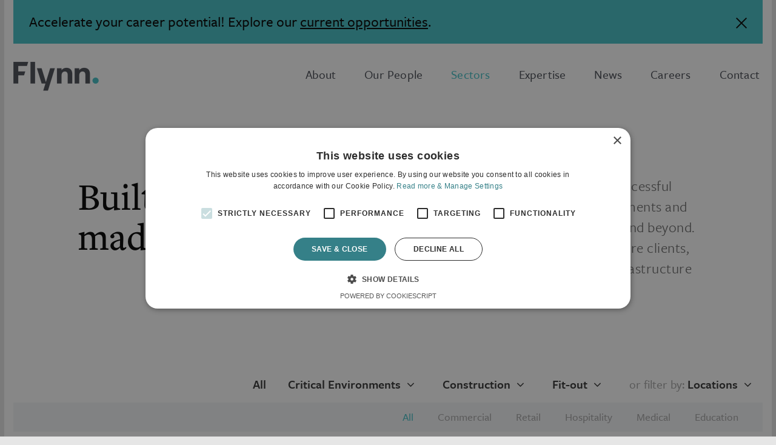

--- FILE ---
content_type: text/html; charset=UTF-8
request_url: https://www.flynnmc.com/projects/type/fit-out
body_size: 6771
content:
<!DOCTYPE html><html lang="en"><head><meta charset="utf-8"><meta name="viewport" content="width=device-width, initial-scale=1, shrink-to-fit=no"><meta http-equiv="X-UA-Compatible" content="IE=edge"><title>Fit-out Projects | Flynn</title><meta property="og:title" content="Fit-out Projects | Flynn"><meta property="og:description" content="Portfolio of fit-out construction and fit-out projects completed by Flynn"><meta name="description" content="Portfolio of fit-out construction and fit-out projects completed by Flynn"><meta property="og:image" content="https://www.flynnmc.com/content/images/About_Flynn_01.jpg"><meta name="twitter:image" content="https://www.flynnmc.com/content/images/About_Flynn_01.jpg"><meta name="twitter:card" content="summary_large_image"><meta name="twitter:site" content="@FlynnManagement"><link rel="home" href="https://www.flynnmc.com/"><link rel="icon" type="image/x-icon" href="https://www.flynnmc.com/interface/images/favicon.png?v=1"><meta name="theme-color" content="#e6e6e6" /><link rel="stylesheet" href="https://use.typekit.net/dva8fia.css"><link href="/interface/css/styles.css?1705924735?v=20211129" rel="stylesheet"><noscript><style>
            [data-aos] { opacity: 1 !important; transform: translate(0) scale(1) !important; }
        </style></noscript><!--Start Cookie Script--><script type="text/javascript" charset="UTF-8" src="//cdn.cookie-script.com/s/287c6d4106eda8e532483cb7ca1c38f2.js"></script><!--End Cookie Script--><!-- Global site tag (gtag.js) - Google Analytics --><script async src="https://www.googletagmanager.com/gtag/js?id=UA-126318315-1"></script><script>
  window.dataLayer = window.dataLayer || [];
  function gtag(){dataLayer.push(arguments);}
  gtag('js', new Date());

  gtag('config', 'UA-126318315-1');
</script></head><body id="page-" class="no-js loading internal seg1-projects seg2-type type-pages no-banner"><a id="top"></a><div class="outer bg-white d-none" id="message-ghost"><div class="container-fluid invisible d-print-none user-select-none"><div class="inner"><div class="d-flex justify-content-between align-items-center"><div class="mb-0 text"><p><strong>Accelerate your career potential! Explore our <a href="https://www.flynnmc.com/careers/current-vacancies">current opportunities</a>.<br /></strong></p></div><span class="ml-2 mr-2 mr-lg-0 pr-1 pr-md-0" ><svg xmlns="http://www.w3.org/2000/svg" viewBox="0 0 18 18" widht="18" height="18" fill="currentColor"><path d="M10.31,9l7.69,7.69-1.31,1.31-7.69-7.69L1.31,18l-1.31-1.31,7.69-7.69L0,1.31,1.31,0l7.69,7.69L16.69,0l1.31,1.31-7.69,7.69Z"/></svg></span></div></div></div></div><header id="header" class="fixed-top"><div class="outer collapse show" id="message"><div class="container-fluid"><div class="inner"><div class="d-flex justify-content-between align-items-center"><div class="mb-0 text"><p><strong>Accelerate your career potential! Explore our <a href="https://www.flynnmc.com/careers/current-vacancies">current opportunities</a>.<br /></strong></p></div><a id="close-message" class="ml-2 mr-2 mr-lg-0 pr-1 pr-md-0" data-toggle="collapse" data-target="#message" aria-expanded="true" aria-controls="message"><svg xmlns="http://www.w3.org/2000/svg" viewBox="0 0 18 18" widht="18" height="18" fill="currentColor"><path d="M10.31,9l7.69,7.69-1.31,1.31-7.69-7.69L1.31,18l-1.31-1.31,7.69-7.69L0,1.31,1.31,0l7.69,7.69L16.69,0l1.31,1.31-7.69,7.69Z"/></svg></a></div></div></div></div><script>
				document.addEventListener("DOMContentLoaded", ready);
				  
				function ready() {
				
					/* Susbcribe Form Pulldown
					======================================================*/
					const message = document.getElementById('message');
					const messageGhost = document.getElementById('message-ghost');
					const closeMessageButton = document.getElementById('close-message');
					const navbarToggler = document.getElementById('navbar-toggler');
			
					if (message !== null) {
						
						const cookieName = "message2401";
						const hideMessageCookie = localStorage.getItem(cookieName);
						
						const now = new Date();
						const currentDate = now.toLocaleDateString('en-IE').split('/').reverse().join('');
						
						//  When panel closed, it won't be shown again that day
						if (hideMessageCookie > 2024 && hideMessageCookie == currentDate) {
							message.classList.remove('show')
							messageGhost.classList.add('d-none')				
						} else { 
							message.classList.add('show');
							messageGhost.classList.remove('d-none')
						}
			
						closeMessageButton.addEventListener('click', e => {
							localStorage.setItem(cookieName, currentDate)
						})
						
						navbarToggler.addEventListener('click', e => {
							message.classList.remove('show')
							messageGhost.classList.add('d-none')			
						})
			
					}
				}
			</script><div class="outer"><noscript><div class="d-block d-lg-none alert alert-danger alert-top" role="alert">Please enable JavaScript to use mobile navigation menu.
			<a href="/sitemap">view sitemap &raquo;</a></div></noscript><!--[if lte IE 9]><div class="alert alert-danger alert-top" role="alert">This website does not support Internet Explorer 9 or older. Please upgrade to a newer version or use an alternative browser instead. <a href="/sitemap">view sitemap &raquo;</a></div><![endif]--><div class="container-fluid"><nav class="navbar navbar-expand-lg"><a class="navbar-brand" href="/"><img src="/interface/images/logos/FlynnLogo.png?v=1" alt="Flynn" width="141" height="48"></a><button id="navbar-toggler" class="navbar-toggler" type="button" data-toggle="collapse" data-target="#mobileNav" aria-controls="primary" aria-expanded="false" aria-label="Toggle navigation"><span class="bar bar1"></span><span class="bar bar2"></span><span class="bar bar3"></span></button><div class="collapse navbar-collapse" id="primary"><ul class="navbar-nav ml-auto primary"><li  class="" ><a class="nav-link pages " href="https://www.flynnmc.com/about" >About</a></li><li  class="" ><a class="nav-link pages " href="https://www.flynnmc.com/about/our-people" >Our People</a></li><li  class="active dropdown" ><a class="nav-link pages dropdown-toggle" href="https://www.flynnmc.com/projects" role="button" id="dropdownSectors" aria-haspopup="true" aria-expanded="false">Sectors</a><div class="dropdown-menu" aria-labelledby="dropdownSectors"><a class="dropdown-item" href="https://www.flynnmc.com/projects/type/critical-environments">Critical Environments</a><a class="dropdown-item" href="https://www.flynnmc.com/projects/type/construction">Construction</a><a class="dropdown-item" href="https://www.flynnmc.com/projects/type/fit-out">Fit-out</a></div></li><li  class="" ><a class="nav-link pages " href="https://www.flynnmc.com/expertise" >Expertise</a></li><li  class="" ><a class="nav-link pages " href="https://www.flynnmc.com/news" >News</a></li><li  class="" ><a class="nav-link pages " href="https://www.flynnmc.com/careers/current-vacancies" >Careers</a></li><li  class="" ><a class="nav-link pages " href="https://www.flynnmc.com/contact" >Contact</a></li></ul></div></nav></div></div></header><nav id="mobileNav" class="collapse navbar-collapse"><div class="container-fluid"><div class="wrap d-flex flex-column h-100"><div class="navbar-wrapper mb-auto"><ul class="navbar-nav primary delay"><li ><a class="nav-link pages" href="https://www.flynnmc.com/about">About</a></li><li ><a class="nav-link pages" href="https://www.flynnmc.com/about/our-people">Our People</a></li><li class="active " ><a class="nav-link pages" href="https://www.flynnmc.com/projects">Sectors</a></li><li ><a class="nav-link pages" href="https://www.flynnmc.com/expertise">Expertise</a></li><li ><a class="nav-link pages" href="https://www.flynnmc.com/news">News</a></li><li ><a class="nav-link pages" href="https://www.flynnmc.com/careers/current-vacancies">Careers</a></li><li ><a class="nav-link pages" href="https://www.flynnmc.com/contact">Contact</a></li></ul></div><div class="connect-wrapper mt-auto"><div class="connect text-center"><ul class="list-inline list-social" style="left:0;"><li class="list-inline-item mx-2 px-1 px-md-0"><a href="https://www.linkedin.com/company/flynn-management-&amp;-contractors-ltd/" target="_blank" aria-label="linkedin"><span class="d-inline-block text-center" style="min-width:28px;"><svg xmlns="http://www.w3.org/2000/svg" width="32" height="32" fill="currentColor" class="bi bi-linkedin" viewBox="0 0 16 16"><path d="M0 1.146C0 .513.526 0 1.175 0h13.65C15.474 0 16 .513 16 1.146v13.708c0 .633-.526 1.146-1.175 1.146H1.175C.526 16 0 15.487 0 14.854zm4.943 12.248V6.169H2.542v7.225zm-1.2-8.212c.837 0 1.358-.554 1.358-1.248-.015-.709-.52-1.248-1.342-1.248S2.4 3.226 2.4 3.934c0 .694.521 1.248 1.327 1.248zm4.908 8.212V9.359c0-.216.016-.432.08-.586.173-.431.568-.878 1.232-.878.869 0 1.216.662 1.216 1.634v3.865h2.401V9.25c0-2.22-1.184-3.252-2.764-3.252-1.274 0-1.845.7-2.165 1.193v.025h-.016l.016-.025V6.169h-2.4c.03.678 0 7.225 0 7.225z"/></svg></span></a></li><li class="list-inline-item mx-2 px-1 px-md-0"><a href="https://www.instagram.com/flynn_pre" target="_blank" aria-label="instagram"><span class="d-inline-block text-center" style="min-width:28px;"><svg xmlns="http://www.w3.org/2000/svg" width="32" height="32" fill="currentColor" class="bi bi-instagram" viewBox="0 0 16 16"><path d="M8 0C5.829 0 5.556.01 4.703.048 3.85.088 3.269.222 2.76.42a3.9 3.9 0 0 0-1.417.923A3.9 3.9 0 0 0 .42 2.76C.222 3.268.087 3.85.048 4.7.01 5.555 0 5.827 0 8.001c0 2.172.01 2.444.048 3.297.04.852.174 1.433.372 1.942.205.526.478.972.923 1.417.444.445.89.719 1.416.923.51.198 1.09.333 1.942.372C5.555 15.99 5.827 16 8 16s2.444-.01 3.298-.048c.851-.04 1.434-.174 1.943-.372a3.9 3.9 0 0 0 1.416-.923c.445-.445.718-.891.923-1.417.197-.509.332-1.09.372-1.942C15.99 10.445 16 10.173 16 8s-.01-2.445-.048-3.299c-.04-.851-.175-1.433-.372-1.941a3.9 3.9 0 0 0-.923-1.417A3.9 3.9 0 0 0 13.24.42c-.51-.198-1.092-.333-1.943-.372C10.443.01 10.172 0 7.998 0zm-.717 1.442h.718c2.136 0 2.389.007 3.232.046.78.035 1.204.166 1.486.275.373.145.64.319.92.599s.453.546.598.92c.11.281.24.705.275 1.485.039.843.047 1.096.047 3.231s-.008 2.389-.047 3.232c-.035.78-.166 1.203-.275 1.485a2.5 2.5 0 0 1-.599.919c-.28.28-.546.453-.92.598-.28.11-.704.24-1.485.276-.843.038-1.096.047-3.232.047s-2.39-.009-3.233-.047c-.78-.036-1.203-.166-1.485-.276a2.5 2.5 0 0 1-.92-.598 2.5 2.5 0 0 1-.6-.92c-.109-.281-.24-.705-.275-1.485-.038-.843-.046-1.096-.046-3.233s.008-2.388.046-3.231c.036-.78.166-1.204.276-1.486.145-.373.319-.64.599-.92s.546-.453.92-.598c.282-.11.705-.24 1.485-.276.738-.034 1.024-.044 2.515-.045zm4.988 1.328a.96.96 0 1 0 0 1.92.96.96 0 0 0 0-1.92m-4.27 1.122a4.109 4.109 0 1 0 0 8.217 4.109 4.109 0 0 0 0-8.217m0 1.441a2.667 2.667 0 1 1 0 5.334 2.667 2.667 0 0 1 0-5.334"/></svg></span></a></li><li class="list-inline-item mx-2 px-1 px-md-0"><a href="https://www.facebook.com/flynnmcltd" target="_blank" aria-label="facebook"><span class="d-inline-block text-center" style="min-width:28px;"><svg xmlns="http://www.w3.org/2000/svg" width="32" height="32" fill="currentColor" class="bi bi-facebook" viewBox="0 0 16 16"><path d="M16 8.049c0-4.446-3.582-8.05-8-8.05C3.58 0-.002 3.603-.002 8.05c0 4.017 2.926 7.347 6.75 7.951v-5.625h-2.03V8.05H6.75V6.275c0-2.017 1.195-3.131 3.022-3.131.876 0 1.791.157 1.791.157v1.98h-1.009c-.993 0-1.303.621-1.303 1.258v1.51h2.218l-.354 2.326H9.25V16c3.824-.604 6.75-3.934 6.75-7.951"/></svg></span></a></li><li class="list-inline-item mx-2 px-1 px-md-0"><a href="https://twitter.com/FlynnManagement" target="_blank" aria-label="twitter"><span class="d-inline-block text-center" style="min-width:28px;"><svg xmlns="http://www.w3.org/2000/svg" width="32" height="32" fill="currentColor" class="bi bi-twitter-x" viewBox="0 0 16 16"><path d="M12.6.75h2.454l-5.36 6.142L16 15.25h-4.937l-3.867-5.07-4.425 5.07H.316l5.733-6.57L0 .75h5.063l3.495 4.633L12.601.75Zm-.86 13.028h1.36L4.323 2.145H2.865z"/></svg></span></a></li></ul><ul class="list-unstyled list-contacts"><li><a class="email" href="/cdn-cgi/l/email-protection#c5acaba3aa85a3a9bcababa8a6eba6aaa8"><span class="__cf_email__" data-cfemail="f39a9d959cb3959f8a9d9d9e90dd909c9e">[email&#160;protected]</span></a></li></ul></div></div></div></div></nav><div class="outer"><div class="container-fluid"><main id="main"><section class="section section-columns section-intro "><div class="row"><div class="col-md-6 col-xl-5 offset-xl-1"  data-aos=fade data-aos-delay=100><header class="section-heading text-wrapper"><h2>Built to last,<br />
made for life.</h2></header></div><div class="col-md-6 col-xl-5"  data-aos=fade data-aos-delay=400><div class="text-wrapper"><p class="intro">We’re proud of our track record of successful delivery of sustainable critical environments and construction projects across Ireland, and beyond. Our portfolio includes global data centre clients, commercial offices and innovative infrastructure solutions.</p></div></div></div></section><a id="results" name="results" class="hash"></a><section class="section section-projects"><noscript><div class="alert alert-danger alert-top" role="alert">Please enable JavaScript to filter projects by sector</div></noscript><nav class="navbar filters navbar-expand"><button class="btn btn-filter navbar-toggler" type="button" data-toggle="collapse" data-target="#filterNav" aria-controls="filterNav" aria-expanded="false" aria-label="Toggle navigation">
	Filter Projects
	</button><div class="collapse navbar-collapse" id="filterNav"><ul class="navbar-nav ml-md-auto"><li class="nav-item"><a class="nav-link" href="/projects">All</a></li><li class="nav-item"><a class="nav-link collapsed" href="#subcat-4758" data-toggle="collapse" href="#subcat-4758" role="button" aria-expanded="false" aria-controls="subcat-4758">Critical Environments <span class="icon icon-angle-down"><span></a></li><li class="nav-item"><a class="nav-link collapsed" href="#subcat-22" data-toggle="collapse" href="#subcat-22" role="button" aria-expanded="false" aria-controls="subcat-22">Construction <span class="icon icon-angle-down"><span></a></li><li class="nav-item"><a class="nav-link " href="#subcat-21" data-toggle="collapse" href="#subcat-21" role="button" aria-expanded="true" aria-controls="subcat-21">Fit-out <span class="icon icon-angle-down"><span></a></li><li class="nav-item"><a class="nav-link collapsed" href="#subcat-locations" data-toggle="collapse" href="#subcat-locations" role="button" aria-expanded="false" aria-controls="subcat-locations"><span class="lead-in">or filter by:</span> Locations <span class="icon icon-angle-down"><span></a></li></ul></div></nav><div id="subFilters"><div class="collapse sectors " id="subcat-locations" data-parent="#subFilters"><div class="inner clearfix"><a class="" href="https://www.flynnmc.com/projects/type/dublin#results">Dublin</a><a class="" href="https://www.flynnmc.com/projects/type/regional-ireland#results">Regional (Ireland)</a><a class="" href="https://www.flynnmc.com/projects/type/uk#results">UK</a><a class="" href="https://www.flynnmc.com/projects/type/international#results">International</a></div></div><div class="collapse sectors " id="subcat-4758" data-parent="#subFilters"><div class="inner clearfix"><a class="" href="https://www.flynnmc.com/projects/type/critical-environments#results">All</a><a class="" href="https://www.flynnmc.com/projects/type/data-centres#results">Data Centres</a><a class="" href="https://www.flynnmc.com/projects/type/pharma-life-sciences#results">Pharma / Life sciences</a><a class="" href="https://www.flynnmc.com/projects/type/aviation#results">Aviation</a><a class="" href="https://www.flynnmc.com/projects/type/processing-facilities#results">Processing Facilities</a></div></div><div class="collapse sectors " id="subcat-22" data-parent="#subFilters"><div class="inner clearfix"><a class="" href="https://www.flynnmc.com/projects/type/construction#results">All</a><a class="" href="https://www.flynnmc.com/projects/type/commercial-construtcion#results">Commercial</a><a class="" href="https://www.flynnmc.com/projects/type/primary-care-centre#results">Primary Care Centre</a><a class="" href="https://www.flynnmc.com/projects/type/industrial-logistical#results">Industrial / Logistical</a></div></div><div class="collapse sectors show" id="subcat-21" data-parent="#subFilters"><div class="inner clearfix"><a class=" active" href="https://www.flynnmc.com/projects/type/fit-out#results">All</a><a class="" href="https://www.flynnmc.com/projects/type/commercial-fit-out#results">Commercial</a><a class="" href="https://www.flynnmc.com/projects/type/retail#results">Retail</a><a class="" href="https://www.flynnmc.com/projects/type/hospitality#results">Hospitality</a><a class="" href="https://www.flynnmc.com/projects/type/medical#results">Medical</a><a class="" href="https://www.flynnmc.com/projects/type/education#results">Education</a></div></div></div><div class="row row-24m" id="list-ajax"  data-aos=fade><article class="col-6 col-md-4 col-xl-4 item item-masonry"   data-aos=fade data-aos-delay="100"><a class="link-block" href="https://www.flynnmc.com/projects/linkedin-4wp-fit-out-dublin-2"><figure class="photo-bg photo-zoom equalise-full" style="background-image: url('https://www.flynnmc.com/content/projects/_424x453_crop_center-center_none/IMG-20250408-WA0004.jpg')"><img src="https://www.flynnmc.com/content/projects/_424x453_crop_center-center_none/IMG-20250408-WA0004.jpg" alt="LinkedIn 4WP Fit-out, Dublin 2"></figure><header class="equalise-header"><h3 class="name">LinkedIn 4WP Fit-out, Dublin 2</h3></header></a></article><article class="col-6 col-md-4 col-xl-4 item item-masonry"   data-aos=fade data-aos-delay="100"><a class="link-block" href="https://www.flynnmc.com/projects/verizon-1-bq-fit-out"><figure class="photo-bg photo-zoom equalise-full" style="background-image: url('https://www.flynnmc.com/content/projects/_424x453_crop_center-center_none/2_2025-09-25-121103_kvqv.jpg')"><img src="https://www.flynnmc.com/content/projects/_424x453_crop_center-center_none/2_2025-09-25-121103_kvqv.jpg" alt="Verizon 1 BQ Fit-out"></figure><header class="equalise-header"><h3 class="name">Verizon 1 BQ Fit-out</h3></header></a></article><article class="col-6 col-md-4 col-xl-4 item item-masonry d-none d-sm-block"  data-aos=fade data-aos-delay="100"><article class="item-promo item-light"><a class="link-block" href="/contact"><div class="wrap equalise-full d-flex flex-column"><header class="mb-auto"><h3>Got a project in mind?</h3></header><footer class="mt-auto"><span class="more">Talk to us <span class="icon icon-arrow"></span></span></footer></div></a></article><header class="equalise-header">&nbsp;</header></article><article class="col-6 col-md-4 col-xl-4 item item-masonry"   data-aos=fade data-aos-delay="100"><a class="link-block" href="https://www.flynnmc.com/projects/opw-1-georges-quay"><figure class="photo-bg photo-zoom equalise-full" style="background-image: url('https://www.flynnmc.com/content/projects/_424x453_crop_center-center_none/OPW1.JPG')"><img src="https://www.flynnmc.com/content/projects/_424x453_crop_center-center_none/OPW1.JPG" alt="OPW, 1 George&#039;s Quay"></figure><header class="equalise-header"><h3 class="name">OPW, 1 George&#039;s Quay</h3></header></a></article><article class="col-12 col-md-8 col-xl-8 item item-masonry"   data-aos=fade data-aos-delay="100"><a class="link-block" href="https://www.flynnmc.com/projects/cdb-aviation"><figure class="photo-bg photo-zoom equalise-full" style="background-image: url('https://www.flynnmc.com/content/images/_878x453_crop_center-center_none/3010_018D_Small_©DonalMurphyPhoto.jpg')"><img src="https://www.flynnmc.com/content/images/_878x453_crop_center-center_none/3010_018D_Small_©DonalMurphyPhoto.jpg" alt="CDB Aviation"></figure><header class="equalise-header"><h3 class="name">CDB Aviation</h3><h4 class="name-context">Commercial</h4></header></a></article><article class="col-12 col-md-8 col-xl-8 item item-masonry"   data-aos=fade data-aos-delay="100"><a class="link-block" href="https://www.flynnmc.com/projects/accenture"><figure class="photo-bg photo-zoom equalise-full" style="background-image: url('https://www.flynnmc.com/content/projects/_878x453_crop_center-center_none/Accenture_01.jpg')"><img src="https://www.flynnmc.com/content/projects/_878x453_crop_center-center_none/Accenture_01.jpg" alt="Accenture"></figure><header class="equalise-header"><h3 class="name">Accenture</h3></header></a></article><article class="col-6 col-md-4 col-xl-4 item item-masonry"   data-aos=fade data-aos-delay="100"><a class="link-block" href="https://www.flynnmc.com/projects/sustainable-energy-authority-ireland-seai-fit-out"><figure class="photo-bg photo-zoom equalise-full" style="background-image: url('https://www.flynnmc.com/content/projects/_424x453_crop_center-center_none/SEAI1.JPG')"><img src="https://www.flynnmc.com/content/projects/_424x453_crop_center-center_none/SEAI1.JPG" alt="Sustainable Energy Authority Ireland (SEAI) Fit-out"></figure><header class="equalise-header"><h3 class="name">Sustainable Energy Authority Ireland (SEAI) Fit-out</h3><h4 class="name-context">Commercial</h4></header></a></article><article class="col-6 col-md-4 col-xl-4 item item-masonry"   data-aos=fade data-aos-delay="100"><a class="link-block" href="https://www.flynnmc.com/projects/confidential-client-fit-out-one-grand-canal-quay"><figure class="photo-bg photo-zoom equalise-full" style="background-image: url('https://www.flynnmc.com/content/projects/_424x453_crop_center-center_none/GoogleGCQ2.jpg')"><img src="https://www.flynnmc.com/content/projects/_424x453_crop_center-center_none/GoogleGCQ2.jpg" alt="Confidential Client Fit-out, One Grand Canal Quay"></figure><header class="equalise-header"><h3 class="name">Confidential Client Fit-out, One Grand Canal Quay</h3><h4 class="name-context">Commercial</h4></header></a></article><article class="col-6 col-md-4 col-xl-4 item item-masonry"   data-aos=fade data-aos-delay="100"><a class="link-block" href="https://www.flynnmc.com/projects/confidential-client-fit-out-ballsbridge"><figure class="photo-bg photo-zoom equalise-full" style="background-image: url('https://www.flynnmc.com/content/projects/_424x453_crop_center-center_none/Facebook3.jpg')"><img src="https://www.flynnmc.com/content/projects/_424x453_crop_center-center_none/Facebook3.jpg" alt="Confidential Client Fit-out, Ballsbridge"></figure><header class="equalise-header"><h3 class="name">Confidential Client Fit-out, Ballsbridge</h3><h4 class="name-context">Commercial</h4></header></a></article><article class="col-6 col-md-4 col-xl-4 item item-masonry"   data-aos=fade data-aos-delay="100"><a class="link-block" href="https://www.flynnmc.com/projects/airport-retail"><figure class="photo-bg photo-zoom equalise-full" style="background-image: url('https://www.flynnmc.com/content/projects/_424x453_crop_center-center_none/Retail_01_banner.jpg')"><img src="https://www.flynnmc.com/content/projects/_424x453_crop_center-center_none/Retail_01_banner.jpg" alt="Airport Retail"></figure><header class="equalise-header"><h3 class="name">Airport Retail</h3><h4 class="name-context">Retail</h4></header></a></article><article class="col-6 col-md-4 col-xl-4 item item-masonry"   data-aos=fade data-aos-delay="100"><a class="link-block" href="https://www.flynnmc.com/projects/jameson-distillery"><figure class="photo-bg photo-zoom equalise-full" style="background-image: url('https://www.flynnmc.com/content/projects/_424x453_crop_center-center_none/Jameson_01.jpg')"><img src="https://www.flynnmc.com/content/projects/_424x453_crop_center-center_none/Jameson_01.jpg" alt="Jameson Distillery"></figure><header class="equalise-header"><h3 class="name">Jameson Distillery</h3><h4 class="name-context">Hospitality</h4></header></a></article><article class="col-6 col-md-4 col-xl-4 item item-masonry"   data-aos=fade data-aos-delay="100"><a class="link-block" href="https://www.flynnmc.com/projects/goshawk"><figure class="photo-bg photo-zoom equalise-full" style="background-image: url('https://www.flynnmc.com/content/projects/_424x453_crop_center-center_none/CW-Goshawk-1.jpg')"><img src="https://www.flynnmc.com/content/projects/_424x453_crop_center-center_none/CW-Goshawk-1.jpg" alt="Goshawk"></figure><header class="equalise-header"><h3 class="name">Goshawk</h3><h4 class="name-context">Commercial</h4></header></a></article><article class="col-12 col-md-8 col-xl-8 item item-masonry"   data-aos=fade data-aos-delay="100"><a class="link-block" href="https://www.flynnmc.com/projects/cumberland-house"><figure class="photo-bg photo-zoom equalise-full" style="background-image: url('https://www.flynnmc.com/content/projects/_878x453_crop_center-center_none/Cumberland_House_04_Projects_Flynn.jpg')"><img src="https://www.flynnmc.com/content/projects/_878x453_crop_center-center_none/Cumberland_House_04_Projects_Flynn.jpg" alt="Cumberland House"></figure><header class="equalise-header"><h3 class="name">Cumberland House</h3><h4 class="name-context">Commercial</h4></header></a></article><noscript><nav aria-label="paging" class="col-12 paging paging-basic"><a class="more" href="https://www.flynnmc.com/projects/type/fit-out/p2">Next <i class="icon icon-right" aria-hidden="true"></i></a></nav></noscript><div class="col-12 paging paging-ajax"><a href="https://www.flynnmc.com/projects/type/fit-out/p2" class="btn btn-info btn-load">Load more </a></div></div></section></main><footer id="footer"><div class="inner"><div class="row"><div class="col-md-12 col-lg-3 col-xl-4 order-1"><img class="logo d-none d-md-block" src="/interface/images/logos/Flynn_Logo_footer_2023.png" alt="Flynn logo" width="134" height="46"></div><div class="col-md-6 col-lg-5 col-xl-5 order-2"><div class="row"><div class="col-sm-6"><ul class="list-unstyled list-contacts"><li class="mb-4 location-title"><a href="/">Dublin</a></li><li class="address">Flynn House, <br />
Blackwater Road, <br />
Glasnevin, D11 KN66</li><li><a class="email" href="/cdn-cgi/l/email-protection#4920272f26092f25302727242a672a2624"><span class="__cf_email__" data-cfemail="88e1e6eee7c8eee4f1e6e6e5eba6ebe7e5">[email&#160;protected]</span></a></li><li><a class="phone" href="tel:+35318503000">+353 1 850 3000</a></li></li></ul></div></div></div><div class="col-md-6 col-lg-4 col-xl-3 order-3 d-flex justify-content-end"><ul class="list-inline list-social d-none d-md-block mt-auto mb-3"><li class="list-inline-item mx-2 px-1 px-md-0"><a href="https://www.linkedin.com/company/flynn-management-&amp;-contractors-ltd/" target="_blank" aria-label="linkedin"><span class="d-inline-block text-center" style="min-width:28px;"><svg xmlns="http://www.w3.org/2000/svg" width="32" height="32" fill="currentColor" class="bi bi-linkedin" viewBox="0 0 16 16"><path d="M0 1.146C0 .513.526 0 1.175 0h13.65C15.474 0 16 .513 16 1.146v13.708c0 .633-.526 1.146-1.175 1.146H1.175C.526 16 0 15.487 0 14.854zm4.943 12.248V6.169H2.542v7.225zm-1.2-8.212c.837 0 1.358-.554 1.358-1.248-.015-.709-.52-1.248-1.342-1.248S2.4 3.226 2.4 3.934c0 .694.521 1.248 1.327 1.248zm4.908 8.212V9.359c0-.216.016-.432.08-.586.173-.431.568-.878 1.232-.878.869 0 1.216.662 1.216 1.634v3.865h2.401V9.25c0-2.22-1.184-3.252-2.764-3.252-1.274 0-1.845.7-2.165 1.193v.025h-.016l.016-.025V6.169h-2.4c.03.678 0 7.225 0 7.225z"/></svg></span></a></li><li class="list-inline-item mx-2 px-1 px-md-0"><a href="https://www.instagram.com/flynn_pre" target="_blank" aria-label="instagram"><span class="d-inline-block text-center" style="min-width:28px;"><svg xmlns="http://www.w3.org/2000/svg" width="32" height="32" fill="currentColor" class="bi bi-instagram" viewBox="0 0 16 16"><path d="M8 0C5.829 0 5.556.01 4.703.048 3.85.088 3.269.222 2.76.42a3.9 3.9 0 0 0-1.417.923A3.9 3.9 0 0 0 .42 2.76C.222 3.268.087 3.85.048 4.7.01 5.555 0 5.827 0 8.001c0 2.172.01 2.444.048 3.297.04.852.174 1.433.372 1.942.205.526.478.972.923 1.417.444.445.89.719 1.416.923.51.198 1.09.333 1.942.372C5.555 15.99 5.827 16 8 16s2.444-.01 3.298-.048c.851-.04 1.434-.174 1.943-.372a3.9 3.9 0 0 0 1.416-.923c.445-.445.718-.891.923-1.417.197-.509.332-1.09.372-1.942C15.99 10.445 16 10.173 16 8s-.01-2.445-.048-3.299c-.04-.851-.175-1.433-.372-1.941a3.9 3.9 0 0 0-.923-1.417A3.9 3.9 0 0 0 13.24.42c-.51-.198-1.092-.333-1.943-.372C10.443.01 10.172 0 7.998 0zm-.717 1.442h.718c2.136 0 2.389.007 3.232.046.78.035 1.204.166 1.486.275.373.145.64.319.92.599s.453.546.598.92c.11.281.24.705.275 1.485.039.843.047 1.096.047 3.231s-.008 2.389-.047 3.232c-.035.78-.166 1.203-.275 1.485a2.5 2.5 0 0 1-.599.919c-.28.28-.546.453-.92.598-.28.11-.704.24-1.485.276-.843.038-1.096.047-3.232.047s-2.39-.009-3.233-.047c-.78-.036-1.203-.166-1.485-.276a2.5 2.5 0 0 1-.92-.598 2.5 2.5 0 0 1-.6-.92c-.109-.281-.24-.705-.275-1.485-.038-.843-.046-1.096-.046-3.233s.008-2.388.046-3.231c.036-.78.166-1.204.276-1.486.145-.373.319-.64.599-.92s.546-.453.92-.598c.282-.11.705-.24 1.485-.276.738-.034 1.024-.044 2.515-.045zm4.988 1.328a.96.96 0 1 0 0 1.92.96.96 0 0 0 0-1.92m-4.27 1.122a4.109 4.109 0 1 0 0 8.217 4.109 4.109 0 0 0 0-8.217m0 1.441a2.667 2.667 0 1 1 0 5.334 2.667 2.667 0 0 1 0-5.334"/></svg></span></a></li><li class="list-inline-item mx-2 px-1 px-md-0"><a href="https://www.facebook.com/flynnmcltd" target="_blank" aria-label="facebook"><span class="d-inline-block text-center" style="min-width:28px;"><svg xmlns="http://www.w3.org/2000/svg" width="32" height="32" fill="currentColor" class="bi bi-facebook" viewBox="0 0 16 16"><path d="M16 8.049c0-4.446-3.582-8.05-8-8.05C3.58 0-.002 3.603-.002 8.05c0 4.017 2.926 7.347 6.75 7.951v-5.625h-2.03V8.05H6.75V6.275c0-2.017 1.195-3.131 3.022-3.131.876 0 1.791.157 1.791.157v1.98h-1.009c-.993 0-1.303.621-1.303 1.258v1.51h2.218l-.354 2.326H9.25V16c3.824-.604 6.75-3.934 6.75-7.951"/></svg></span></a></li><li class="list-inline-item mx-2 px-1 px-md-0"><a href="https://twitter.com/FlynnManagement" target="_blank" aria-label="twitter"><span class="d-inline-block text-center" style="min-width:28px;"><svg xmlns="http://www.w3.org/2000/svg" width="32" height="32" fill="currentColor" class="bi bi-twitter-x" viewBox="0 0 16 16"><path d="M12.6.75h2.454l-5.36 6.142L16 15.25h-4.937l-3.867-5.07-4.425 5.07H.316l5.733-6.57L0 .75h5.063l3.495 4.633L12.601.75Zm-.86 13.028h1.36L4.323 2.145H2.865z"/></svg></span></a></li></ul></div><div class="col-md-8 col-lg-6 offset-lg-3 col-xl-5 offset-xl-4 locations order-1 order-md-4"><ul class="list-inline list-divider list-locations "><li class="list-inline-item label">Dublin</li><li class="list-inline-item label">Limerick</li><li class="list-inline-item label">Cork</li><li class="list-inline-item label">London</li><li class="list-inline-item label">Copenhagen</li><li class="list-inline-item label">Frankfurt</li><li class="list-inline-item label">Amsterdam</li></ul></div><div class="col-md-4 col-lg-3 col-xl-3 order-5"><ul class="list-inline list-divider list-terms float-lg-right"><li class="list-inline-item"><a href="https://www.flynnmc.com/terms">Terms &amp; Conditions</a></li><li class="list-inline-item"><a href="https://www.flynnmc.com/privacy">Privacy</a></li></ul></div></div></div></footer></div><!-- / container fluid --></div><!-- / outer --><script data-cfasync="false" src="/cdn-cgi/scripts/5c5dd728/cloudflare-static/email-decode.min.js"></script><script src="/interface/js/lib.min.js"></script><script src="/interface/js/general.js?1699269933"></script><script defer src="https://static.cloudflareinsights.com/beacon.min.js/vcd15cbe7772f49c399c6a5babf22c1241717689176015" integrity="sha512-ZpsOmlRQV6y907TI0dKBHq9Md29nnaEIPlkf84rnaERnq6zvWvPUqr2ft8M1aS28oN72PdrCzSjY4U6VaAw1EQ==" data-cf-beacon='{"version":"2024.11.0","token":"b06a1a12d6214a19837bb6ce155f2644","r":1,"server_timing":{"name":{"cfCacheStatus":true,"cfEdge":true,"cfExtPri":true,"cfL4":true,"cfOrigin":true,"cfSpeedBrain":true},"location_startswith":null}}' crossorigin="anonymous"></script>
</body></html>

--- FILE ---
content_type: text/javascript
request_url: https://www.flynnmc.com/interface/js/general.js?1699269933
body_size: 1579
content:

$(document).ready(function(){


	//
    // Mobile nav sizing
    //=================================
	// if ($('body').hasClass('mobile')) {
	// 	let vh = window.innerHeight * 0.01;
	// 	document.documentElement.style.setProperty('--vh', `${vh}px`);
	// 	window.addEventListener('resize', () => {
	// 	  let vh = window.innerHeight * 0.01;
	// 	  document.documentElement.style.setProperty('--vh', `${vh}px`);
	// 	});
	// }


	//
    // Mobile nav sizing
    //=================================
	if ($('body').hasClass('mobile')) {
		var vh = window.innerHeight * 0.01;
		document.documentElement.style.setProperty('--vh', vh + 'px');
		window.addEventListener('resize', function () {
				var vh = window.innerHeight * 0.01;
				document.documentElement.style.setProperty('--vh', vh + 'px');
		});
	}
	
	

	//
    // Helper tag updates
    //=================================
	$("a[href^='http']").not("[href*='flynnmc.com'],[href*='.local'],[href*='localhost']").addClass('external').attr("target","_blank");
	$('a.redirectExternal').attr("target","_blank");

	
	var body = $('body');
	body.removeClass("loading");
	body.removeClass("no-js");
	body.addClass("loaded js");
	

	$('#mobileNav').on('show.bs.collapse', function () {
	  $(this).removeClass("collapsing");
	}).on('hide.bs.collapse', function () {
	  $(this).removeClass("collapsing");
	});
	

	
	//
	// Homepage banner view height fix
	//=================================
	if ($('body').hasClass('type-home') && $('body').hasClass('phone')) {
		var homeBanner = $('#banner');
		var bannerHeight = homeBanner.height();
		homeBanner.css({ 'height': bannerHeight });
	}
	
	
	//if ($('body').hasClass('mobile')) {
	  //var viewportHeight = $(body).outerHeight();
	  //$('#mobileNav .container-fluid').css({ height: window.innerHeight });
	//}
	

	
	
	//
	// Smooth Scrolling
	//=================================
	$('a.smooth').click(function() {
	    if (location.pathname.replace(/^\//,'') === this.pathname.replace(/^\//,'') && location.hostname === this.hostname) {
	      var target = $(this.hash);
	      target = target.length ? target : $('[name=' + this.hash.slice(1) +']');
	      if (target.length) {
	        $('html, body').animate({
	          scrollTop: target.offset().top
	        }, 1000);
	        return false;
	      }
	    }
	});
	
	
	


	
	
	
	//
	// Mobile nav helper class
	//=================================
	$('#header .navbar-toggler').click(function() {
		if ($('#mobileNav').hasClass('show')) {
			$('body').removeClass('primary-open');
		} else {
			$('body').addClass('primary-open');
		}
	});
	


	
	//
    // Carousel
    //=================================
	$('.owl-slider').owlCarousel({
	    loop:false,margin:0,nav:false,autoplay: true,autoplayHoverPause: true,smartSpeed:750,mouseDrag:false,
	    responsive:{0:{ items:1 },600:{ items:1 },1000:{ items:1 }},
		onInitialized: () => { 
			let navDotButtons = document.querySelectorAll(".owl-slider .owl-dot"); 
			for (var i = 0; i < navDotButtons.length; i++) {
			  var c = i + 1;
			  navDotButtons[i].setAttribute("aria-label", "Slide " + c); 
			}
		}
	});
	
	$('.owl-news').owlCarousel({
	    loop:true,margin:0,nav:false,autoplay: true,autoplayHoverPause: true,smartSpeed:750,mouseDrag:false,
	    responsive:{0:{ items:1 },600:{ items:1 },1000:{ items:1 }},
		onInitialized: () => { 
			let navDotButtons = document.querySelectorAll(".owl-news .owl-dot"); 
			for (var i = 0; i < navDotButtons.length; i++) {
			  var c = i + 1;
			  navDotButtons[i].setAttribute("aria-label", "Slide " + c); 
			}
		}
	});
	
	
	//
    // Cookie consent policy open in same window
    //=================================
	$("html").on("click", "a.cc-link", function(){ 
		$(this).attr('target','_self');
	});
	



	//
    // Equal Heights
    //=================================
    // images have loaded
    $('#main').imagesLoaded(function() {
	    
	    if(jQuery().matchHeight) {
		    $('.equalise').matchHeight({ byRow: true, property: 'min-height', target: null, remove: false });
		    $('.equalise-header').matchHeight({ byRow: false, property: 'min-height', target: null, remove: false });
		    $('.equalise-full').matchHeight({ byRow: false, property: 'min-height', target: null, remove: false });
		    $('.equalise-team').matchHeight({ byRow: false, property: 'min-height', target: null, remove: false });		    
		    //$('.equalise-dummy').matchHeight({ byRow: false, property: 'min-height', target: $('.equalise-team'), remove: false });
		}
	});
	

	
    //
    // Fit Vids
    //=================================
    if(jQuery().magnificPopup) {
	    $("#main").fitVids();
    }
    	
    		
    //
    // Magnific Popups
    //=================================
    if(jQuery().magnificPopup) {
	    $('.popup-video').magnificPopup({
	        disableOn: 0,
	        type: 'iframe',
	        mainClass: 'mfp-fade',
	        removalDelay: 160,
	        preloader: false,
	        fixedContentPos: false
	    });
	    $('.popup-image').magnificPopup({
			type: 'image',
			gallery:{
				enabled:true
			}
	  	});
	  	$('.gallery').magnificPopup({
			type:'image',
			gallery: {
		      enabled: true
		    },
		    closeOnContentClick: true,
		    closeBtnInside: false,
		    fixedContentPos: true,
		    mainClass: 'mfp-no-margins mfp-with-zoom', // class to remove default margin from left and right side
		    image: {
		      verticalFit: true
		    },
		    zoom: {
		      enabled: true,
		      duration: 300 // don't foget to change the duration also in CSS
		    }  
		});
	}
	


	//
	// Transitions
	//=================================
	$('#main').imagesLoaded(function() {
		AOS.init({
			disable: 'phone',
			startEvent: 'DOMContentLoaded',
			easing: 'ease-in-out',
			duration: 1100,
			once: true,
			anchorPlacement: 'center-bottom',
			offset: 100,
		});
	});
	
	
	
	
	//
    // Images Loaded section
    //=================================
    $('#main').imagesLoaded(function() {

	    //
	    // Projects Masonry
	    //=================================
		if ($('body').hasClass('seg1-projects')) {
		    var msnry = new Masonry( '#list-ajax', {
				columnWidth: '.col-xl-4',
				itemSelector: '.item-masonry',
				//horizontalOrder: true
			});
		}
		
		if ($('body').hasClass('seg2-team')) {
		    var msnry = new Masonry( '.masonry', {
				columnWidth: '.col-lg-3',
				itemSelector: '.item-masonry',
				transitionDuration: 0
				//horizontalOrder: true
			});
		}

	});
	

	




	//
	// Ajax Paging
	//=================================
	$(document).on('click', '.btn-load', function(e) {
		e.preventDefault();
		var source = $(this).attr('href');
		//window.console.log(source);
		//#fetch next page
		
		$('#list-ajax').addClass('loading');
		$.get(source, function(data) {
		  	//#add next page content
		  	$('#list-ajax .paging-ajax').first().remove();
		  	$('#list-ajax').append(function() {
				return $(data).hide().fadeIn();
			});
		}).done(function() {
			$('#list-ajax').removeClass('loading');
		    $('#list-ajax').imagesLoaded(function() {
			    
			    $('.equalise-header').matchHeight({ remove: true });
			    $('.equalise-header').matchHeight({ byRow: false, property: 'min-height', target: null, remove: false });

			    $('.equalise-full').matchHeight({ remove: true });
			    $('.equalise-full').matchHeight({ byRow: false, property: 'min-height', target: null, remove: false });
			    
			    var msnry = new Masonry( '#list-ajax', {
					columnWidth: '.col-xl-4',
					itemSelector: '.item-masonry',
				});
			});
		});
	});
	
	
	
});



	
	
			
			
			

--- FILE ---
content_type: text/javascript
request_url: https://www.flynnmc.com/interface/js/lib.min.js
body_size: 79066
content:
!function(t,e){"use strict";"object"==typeof module&&"object"==typeof module.exports?module.exports=t.document?e(t,!0):function(t){if(!t.document)throw new Error("jQuery requires a window with a document");return e(t)}:e(t)}("undefined"!=typeof window?window:this,function(t,e){"use strict";function n(t,e,n){var i,o=(e=e||st).createElement("script");if(o.text=t,n)for(i in bt)n[i]&&(o[i]=n[i]);e.head.appendChild(o).parentNode.removeChild(o)}function i(t){return null==t?t+"":"object"==typeof t||"function"==typeof t?dt[ft.call(t)]||"object":typeof t}function o(t){var e=!!t&&"length"in t&&t.length,n=i(t);return!yt(t)&&!_t(t)&&("array"===n||0===e||"number"==typeof e&&e>0&&e-1 in t)}function r(t,e){return t.nodeName&&t.nodeName.toLowerCase()===e.toLowerCase()}function s(t,e,n){return yt(e)?xt.grep(t,function(t,i){return!!e.call(t,i,t)!==n}):e.nodeType?xt.grep(t,function(t){return t===e!==n}):"string"!=typeof e?xt.grep(t,function(t){return ht.call(e,t)>-1!==n}):xt.filter(e,t,n)}function a(t,e){for(;(t=t[e])&&1!==t.nodeType;);return t}function l(t){var e={};return xt.each(t.match(jt)||[],function(t,n){e[n]=!0}),e}function c(t){return t}function u(t){throw t}function $(t,e,n,i){var o;try{t&&yt(o=t.promise)?o.call(t).done(e).fail(n):t&&yt(o=t.then)?o.call(t,e,n):e.apply(void 0,[t].slice(i))}catch(t){n.apply(void 0,[t])}}function h(){st.removeEventListener("DOMContentLoaded",h),t.removeEventListener("load",h),xt.ready()}function d(t,e){return e.toUpperCase()}function f(t){return t.replace(Mt,"ms-").replace(Ht,d)}function p(){this.expando=xt.expando+p.uid++}function m(t){return"true"===t||"false"!==t&&("null"===t?null:t===+t+""?+t:Bt.test(t)?JSON.parse(t):t)}function g(t,e,n){var i;if(void 0===n&&1===t.nodeType)if(i="data-"+e.replace(Ft,"-$&").toLowerCase(),"string"==typeof(n=t.getAttribute(i))){try{n=m(n)}catch(t){}Rt.set(t,e,n)}else n=void 0;return n}function v(t,e,n,i){var o,r,s=20,a=i?function(){return i.cur()}:function(){return xt.css(t,e,"")},l=a(),c=n&&n[3]||(xt.cssNumber[e]?"":"px"),u=(xt.cssNumber[e]||"px"!==c&&+l)&&Ut.exec(xt.css(t,e));if(u&&u[3]!==c){for(l/=2,c=c||u[3],u=+l||1;s--;)xt.style(t,e,u+c),(1-r)*(1-(r=a()/l||.5))<=0&&(s=0),u/=r;u*=2,xt.style(t,e,u+c),n=n||[]}return n&&(u=+u||+l||0,o=n[1]?u+(n[1]+1)*n[2]:+n[2],i&&(i.unit=c,i.start=u,i.end=o)),o}function y(t){var e,n=t.ownerDocument,i=t.nodeName,o=Vt[i];return o||(e=n.body.appendChild(n.createElement(i)),o=xt.css(e,"display"),e.parentNode.removeChild(e),"none"===o&&(o="block"),Vt[i]=o,o)}function _(t,e){for(var n,i,o=[],r=0,s=t.length;r<s;r++)(i=t[r]).style&&(n=i.style.display,e?("none"===n&&(o[r]=Wt.get(i,"display")||null,o[r]||(i.style.display="")),""===i.style.display&&Yt(i)&&(o[r]=y(i))):"none"!==n&&(o[r]="none",Wt.set(i,"display",n)));for(r=0;r<s;r++)null!=o[r]&&(t[r].style.display=o[r]);return t}function b(t,e){var n;return n=void 0!==t.getElementsByTagName?t.getElementsByTagName(e||"*"):void 0!==t.querySelectorAll?t.querySelectorAll(e||"*"):[],void 0===e||e&&r(t,e)?xt.merge([t],n):n}function w(t,e){for(var n=0,i=t.length;n<i;n++)Wt.set(t[n],"globalEval",!e||Wt.get(e[n],"globalEval"))}function x(t,e,n,o,r){for(var s,a,l,c,u,h,d=e.createDocumentFragment(),f=[],p=0,m=t.length;p<m;p++)if((s=t[p])||0===s)if("object"===i(s))xt.merge(f,s.nodeType?[s]:s);else if(te.test(s)){for(a=a||d.appendChild(e.createElement("div")),l=(Gt.exec(s)||["",""])[1].toLowerCase(),c=Jt[l]||Jt._default,a.innerHTML=c[1]+xt.htmlPrefilter(s)+c[2],h=c[0];h--;)a=a.lastChild;xt.merge(f,a.childNodes),(a=d.firstChild).textContent=""}else f.push(e.createTextNode(s));for(d.textContent="",p=0;s=f[p++];)if(o&&xt.inArray(s,o)>-1)r&&r.push(s);else if(u=xt.contains(s.ownerDocument,s),a=b(d.appendChild(s),"script"),u&&w(a),n)for(h=0;s=a[h++];)Zt.test(s.type||"")&&n.push(s);return d}function E(){return!0}function C(){return!1}function T(){try{return st.activeElement}catch(t){}}function S(t,e,n,i,o,r){var s,a;if("object"==typeof e){"string"!=typeof n&&(i=i||n,n=void 0);for(a in e)S(t,a,n,i,e[a],r);return t}if(null==i&&null==o?(o=n,i=n=void 0):null==o&&("string"==typeof n?(o=i,i=void 0):(o=i,i=n,n=void 0)),!1===o)o=C;else if(!o)return t;return 1===r&&(s=o,(o=function(t){return xt().off(t),s.apply(this,arguments)}).guid=s.guid||(s.guid=xt.guid++)),t.each(function(){xt.event.add(this,e,o,i,n)})}function k(t,e){return r(t,"table")&&r(11!==e.nodeType?e:e.firstChild,"tr")?xt(t).children("tbody")[0]||t:t}function I(t){return t.type=(null!==t.getAttribute("type"))+"/"+t.type,t}function D(t){return"true/"===(t.type||"").slice(0,5)?t.type=t.type.slice(5):t.removeAttribute("type"),t}function A(t,e){var n,i,o,r,s,a,l,c;if(1===e.nodeType){if(Wt.hasData(t)&&(r=Wt.access(t),s=Wt.set(e,r),c=r.events)){delete s.handle,s.events={};for(o in c)for(n=0,i=c[o].length;n<i;n++)xt.event.add(e,o,c[o][n])}Rt.hasData(t)&&(a=Rt.access(t),l=xt.extend({},a),Rt.set(e,l))}}function O(t,e){var n=e.nodeName.toLowerCase();"input"===n&&Xt.test(t.type)?e.checked=t.checked:"input"!==n&&"textarea"!==n||(e.defaultValue=t.defaultValue)}function N(t,e,i,o){e=ct.apply([],e);var r,s,a,l,c,u,h=0,d=t.length,f=d-1,p=e[0],m=yt(p);if(m||d>1&&"string"==typeof p&&!vt.checkClone&&ae.test(p))return t.each(function(n){var r=t.eq(n);m&&(e[0]=p.call(this,n,r.html())),N(r,e,i,o)});if(d&&(r=x(e,t[0].ownerDocument,!1,t,o),s=r.firstChild,1===r.childNodes.length&&(r=s),s||o)){for(l=(a=xt.map(b(r,"script"),I)).length;h<d;h++)c=r,h!==f&&(c=xt.clone(c,!0,!0),l&&xt.merge(a,b(c,"script"))),i.call(t[h],c,h);if(l)for(u=a[a.length-1].ownerDocument,xt.map(a,D),h=0;h<l;h++)c=a[h],Zt.test(c.type||"")&&!Wt.access(c,"globalEval")&&xt.contains(u,c)&&(c.src&&"module"!==(c.type||"").toLowerCase()?xt._evalUrl&&xt._evalUrl(c.src):n(c.textContent.replace(le,""),u,c))}return t}function j(t,e,n){for(var i,o=e?xt.filter(e,t):t,r=0;null!=(i=o[r]);r++)n||1!==i.nodeType||xt.cleanData(b(i)),i.parentNode&&(n&&xt.contains(i.ownerDocument,i)&&w(b(i,"script")),i.parentNode.removeChild(i));return t}function L(t,e,n){var i,o,r,s,a=t.style;return(n=n||ue(t))&&(""!==(s=n.getPropertyValue(e)||n[e])||xt.contains(t.ownerDocument,t)||(s=xt.style(t,e)),!vt.pixelBoxStyles()&&ce.test(s)&&he.test(e)&&(i=a.width,o=a.minWidth,r=a.maxWidth,a.minWidth=a.maxWidth=a.width=s,s=n.width,a.width=i,a.minWidth=o,a.maxWidth=r)),void 0!==s?s+"":s}function P(t,e){return{get:function(){if(!t())return(this.get=e).apply(this,arguments);delete this.get}}}function z(t){if(t in ve)return t;for(var e=t[0].toUpperCase()+t.slice(1),n=ge.length;n--;)if((t=ge[n]+e)in ve)return t}function M(t){var e=xt.cssProps[t];return e||(e=xt.cssProps[t]=z(t)||t),e}function H(t,e,n){var i=Ut.exec(e);return i?Math.max(0,i[2]-(n||0))+(i[3]||"px"):e}function q(t,e,n,i,o,r){var s="width"===e?1:0,a=0,l=0;if(n===(i?"border":"content"))return 0;for(;s<4;s+=2)"margin"===n&&(l+=xt.css(t,n+Qt[s],!0,o)),i?("content"===n&&(l-=xt.css(t,"padding"+Qt[s],!0,o)),"margin"!==n&&(l-=xt.css(t,"border"+Qt[s]+"Width",!0,o))):(l+=xt.css(t,"padding"+Qt[s],!0,o),"padding"!==n?l+=xt.css(t,"border"+Qt[s]+"Width",!0,o):a+=xt.css(t,"border"+Qt[s]+"Width",!0,o));return!i&&r>=0&&(l+=Math.max(0,Math.ceil(t["offset"+e[0].toUpperCase()+e.slice(1)]-r-l-a-.5))),l}function W(t,e,n){var i=ue(t),o=L(t,e,i),r="border-box"===xt.css(t,"boxSizing",!1,i),s=r;if(ce.test(o)){if(!n)return o;o="auto"}return s=s&&(vt.boxSizingReliable()||o===t.style[e]),("auto"===o||!parseFloat(o)&&"inline"===xt.css(t,"display",!1,i))&&(o=t["offset"+e[0].toUpperCase()+e.slice(1)],s=!0),(o=parseFloat(o)||0)+q(t,e,n||(r?"border":"content"),s,i,o)+"px"}function R(t,e,n,i,o){return new R.prototype.init(t,e,n,i,o)}function B(){_e&&(!1===st.hidden&&t.requestAnimationFrame?t.requestAnimationFrame(B):t.setTimeout(B,xt.fx.interval),xt.fx.tick())}function F(){return t.setTimeout(function(){ye=void 0}),ye=Date.now()}function U(t,e){var n,i=0,o={height:t};for(e=e?1:0;i<4;i+=2-e)o["margin"+(n=Qt[i])]=o["padding"+n]=t;return e&&(o.opacity=o.width=t),o}function Q(t,e,n){for(var i,o=(V.tweeners[e]||[]).concat(V.tweeners["*"]),r=0,s=o.length;r<s;r++)if(i=o[r].call(n,e,t))return i}function Y(t,e,n){var i,o,r,s,a,l,c,u,h="width"in e||"height"in e,d=this,f={},p=t.style,m=t.nodeType&&Yt(t),g=Wt.get(t,"fxshow");n.queue||(null==(s=xt._queueHooks(t,"fx")).unqueued&&(s.unqueued=0,a=s.empty.fire,s.empty.fire=function(){s.unqueued||a()}),s.unqueued++,d.always(function(){d.always(function(){s.unqueued--,xt.queue(t,"fx").length||s.empty.fire()})}));for(i in e)if(o=e[i],be.test(o)){if(delete e[i],r=r||"toggle"===o,o===(m?"hide":"show")){if("show"!==o||!g||void 0===g[i])continue;m=!0}f[i]=g&&g[i]||xt.style(t,i)}if((l=!xt.isEmptyObject(e))||!xt.isEmptyObject(f)){h&&1===t.nodeType&&(n.overflow=[p.overflow,p.overflowX,p.overflowY],null==(c=g&&g.display)&&(c=Wt.get(t,"display")),"none"===(u=xt.css(t,"display"))&&(c?u=c:(_([t],!0),c=t.style.display||c,u=xt.css(t,"display"),_([t]))),("inline"===u||"inline-block"===u&&null!=c)&&"none"===xt.css(t,"float")&&(l||(d.done(function(){p.display=c}),null==c&&(u=p.display,c="none"===u?"":u)),p.display="inline-block")),n.overflow&&(p.overflow="hidden",d.always(function(){p.overflow=n.overflow[0],p.overflowX=n.overflow[1],p.overflowY=n.overflow[2]})),l=!1;for(i in f)l||(g?"hidden"in g&&(m=g.hidden):g=Wt.access(t,"fxshow",{display:c}),r&&(g.hidden=!m),m&&_([t],!0),d.done(function(){m||_([t]),Wt.remove(t,"fxshow");for(i in f)xt.style(t,i,f[i])})),l=Q(m?g[i]:0,i,d),i in g||(g[i]=l.start,m&&(l.end=l.start,l.start=0))}}function K(t,e){var n,i,o,r,s;for(n in t)if(i=f(n),o=e[i],r=t[n],Array.isArray(r)&&(o=r[1],r=t[n]=r[0]),n!==i&&(t[i]=r,delete t[n]),(s=xt.cssHooks[i])&&"expand"in s){r=s.expand(r),delete t[i];for(n in r)n in t||(t[n]=r[n],e[n]=o)}else e[i]=o}function V(t,e,n){var i,o,r=0,s=V.prefilters.length,a=xt.Deferred().always(function(){delete l.elem}),l=function(){if(o)return!1;for(var e=ye||F(),n=Math.max(0,c.startTime+c.duration-e),i=1-(n/c.duration||0),r=0,s=c.tweens.length;r<s;r++)c.tweens[r].run(i);return a.notifyWith(t,[c,i,n]),i<1&&s?n:(s||a.notifyWith(t,[c,1,0]),a.resolveWith(t,[c]),!1)},c=a.promise({elem:t,props:xt.extend({},e),opts:xt.extend(!0,{specialEasing:{},easing:xt.easing._default},n),originalProperties:e,originalOptions:n,startTime:ye||F(),duration:n.duration,tweens:[],createTween:function(e,n){var i=xt.Tween(t,c.opts,e,n,c.opts.specialEasing[e]||c.opts.easing);return c.tweens.push(i),i},stop:function(e){var n=0,i=e?c.tweens.length:0;if(o)return this;for(o=!0;n<i;n++)c.tweens[n].run(1);return e?(a.notifyWith(t,[c,1,0]),a.resolveWith(t,[c,e])):a.rejectWith(t,[c,e]),this}}),u=c.props;for(K(u,c.opts.specialEasing);r<s;r++)if(i=V.prefilters[r].call(c,t,u,c.opts))return yt(i.stop)&&(xt._queueHooks(c.elem,c.opts.queue).stop=i.stop.bind(i)),i;return xt.map(u,Q,c),yt(c.opts.start)&&c.opts.start.call(t,c),c.progress(c.opts.progress).done(c.opts.done,c.opts.complete).fail(c.opts.fail).always(c.opts.always),xt.fx.timer(xt.extend(l,{elem:t,anim:c,queue:c.opts.queue})),c}function X(t){return(t.match(jt)||[]).join(" ")}function G(t){return t.getAttribute&&t.getAttribute("class")||""}function Z(t){return Array.isArray(t)?t:"string"==typeof t?t.match(jt)||[]:[]}function J(t,e,n,o){var r;if(Array.isArray(e))xt.each(e,function(e,i){n||Ne.test(t)?o(t,i):J(t+"["+("object"==typeof i&&null!=i?e:"")+"]",i,n,o)});else if(n||"object"!==i(e))o(t,e);else for(r in e)J(t+"["+r+"]",e[r],n,o)}function tt(t){return function(e,n){"string"!=typeof e&&(n=e,e="*");var i,o=0,r=e.toLowerCase().match(jt)||[];if(yt(n))for(;i=r[o++];)"+"===i[0]?(i=i.slice(1)||"*",(t[i]=t[i]||[]).unshift(n)):(t[i]=t[i]||[]).push(n)}}function et(t,e,n,i){function o(a){var l;return r[a]=!0,xt.each(t[a]||[],function(t,a){var c=a(e,n,i);return"string"!=typeof c||s||r[c]?s?!(l=c):void 0:(e.dataTypes.unshift(c),o(c),!1)}),l}var r={},s=t===$e;return o(e.dataTypes[0])||!r["*"]&&o("*")}function nt(t,e){var n,i,o=xt.ajaxSettings.flatOptions||{};for(n in e)void 0!==e[n]&&((o[n]?t:i||(i={}))[n]=e[n]);return i&&xt.extend(!0,t,i),t}function it(t,e,n){for(var i,o,r,s,a=t.contents,l=t.dataTypes;"*"===l[0];)l.shift(),void 0===i&&(i=t.mimeType||e.getResponseHeader("Content-Type"));if(i)for(o in a)if(a[o]&&a[o].test(i)){l.unshift(o);break}if(l[0]in n)r=l[0];else{for(o in n){if(!l[0]||t.converters[o+" "+l[0]]){r=o;break}s||(s=o)}r=r||s}if(r)return r!==l[0]&&l.unshift(r),n[r]}function ot(t,e,n,i){var o,r,s,a,l,c={},u=t.dataTypes.slice();if(u[1])for(s in t.converters)c[s.toLowerCase()]=t.converters[s];for(r=u.shift();r;)if(t.responseFields[r]&&(n[t.responseFields[r]]=e),!l&&i&&t.dataFilter&&(e=t.dataFilter(e,t.dataType)),l=r,r=u.shift())if("*"===r)r=l;else if("*"!==l&&l!==r){if(!(s=c[l+" "+r]||c["* "+r]))for(o in c)if((a=o.split(" "))[1]===r&&(s=c[l+" "+a[0]]||c["* "+a[0]])){!0===s?s=c[o]:!0!==c[o]&&(r=a[0],u.unshift(a[1]));break}if(!0!==s)if(s&&t.throws)e=s(e);else try{e=s(e)}catch(t){return{state:"parsererror",error:s?t:"No conversion from "+l+" to "+r}}}return{state:"success",data:e}}var rt=[],st=t.document,at=Object.getPrototypeOf,lt=rt.slice,ct=rt.concat,ut=rt.push,ht=rt.indexOf,dt={},ft=dt.toString,pt=dt.hasOwnProperty,mt=pt.toString,gt=mt.call(Object),vt={},yt=function t(e){return"function"==typeof e&&"number"!=typeof e.nodeType},_t=function t(e){return null!=e&&e===e.window},bt={type:!0,src:!0,noModule:!0},wt="3.3.1",xt=function(t,e){return new xt.fn.init(t,e)},Et=/^[\s\uFEFF\xA0]+|[\s\uFEFF\xA0]+$/g;xt.fn=xt.prototype={jquery:"3.3.1",constructor:xt,length:0,toArray:function(){return lt.call(this)},get:function(t){return null==t?lt.call(this):t<0?this[t+this.length]:this[t]},pushStack:function(t){var e=xt.merge(this.constructor(),t);return e.prevObject=this,e},each:function(t){return xt.each(this,t)},map:function(t){return this.pushStack(xt.map(this,function(e,n){return t.call(e,n,e)}))},slice:function(){return this.pushStack(lt.apply(this,arguments))},first:function(){return this.eq(0)},last:function(){return this.eq(-1)},eq:function(t){var e=this.length,n=+t+(t<0?e:0);return this.pushStack(n>=0&&n<e?[this[n]]:[])},end:function(){return this.prevObject||this.constructor()},push:ut,sort:rt.sort,splice:rt.splice},xt.extend=xt.fn.extend=function(){var t,e,n,i,o,r,s=arguments[0]||{},a=1,l=arguments.length,c=!1;for("boolean"==typeof s&&(c=s,s=arguments[a]||{},a++),"object"==typeof s||yt(s)||(s={}),a===l&&(s=this,a--);a<l;a++)if(null!=(t=arguments[a]))for(e in t)n=s[e],s!==(i=t[e])&&(c&&i&&(xt.isPlainObject(i)||(o=Array.isArray(i)))?(o?(o=!1,r=n&&Array.isArray(n)?n:[]):r=n&&xt.isPlainObject(n)?n:{},s[e]=xt.extend(c,r,i)):void 0!==i&&(s[e]=i));return s},xt.extend({expando:"jQuery"+("3.3.1"+Math.random()).replace(/\D/g,""),isReady:!0,error:function(t){throw new Error(t)},noop:function(){},isPlainObject:function(t){var e,n;return!(!t||"[object Object]"!==ft.call(t)||(e=at(t))&&("function"!=typeof(n=pt.call(e,"constructor")&&e.constructor)||mt.call(n)!==gt))},isEmptyObject:function(t){var e;for(e in t)return!1;return!0},globalEval:function(t){n(t)},each:function(t,e){var n,i=0;if(o(t))for(n=t.length;i<n&&!1!==e.call(t[i],i,t[i]);i++);else for(i in t)if(!1===e.call(t[i],i,t[i]))break;return t},trim:function(t){return null==t?"":(t+"").replace(Et,"")},makeArray:function(t,e){var n=e||[];return null!=t&&(o(Object(t))?xt.merge(n,"string"==typeof t?[t]:t):ut.call(n,t)),n},inArray:function(t,e,n){return null==e?-1:ht.call(e,t,n)},merge:function(t,e){for(var n=+e.length,i=0,o=t.length;i<n;i++)t[o++]=e[i];return t.length=o,t},grep:function(t,e,n){for(var i,o=[],r=0,s=t.length,a=!n;r<s;r++)(i=!e(t[r],r))!==a&&o.push(t[r]);return o},map:function(t,e,n){var i,r,s=0,a=[];if(o(t))for(i=t.length;s<i;s++)null!=(r=e(t[s],s,n))&&a.push(r);else for(s in t)null!=(r=e(t[s],s,n))&&a.push(r);return ct.apply([],a)},guid:1,support:vt}),"function"==typeof Symbol&&(xt.fn[Symbol.iterator]=rt[Symbol.iterator]),xt.each("Boolean Number String Function Array Date RegExp Object Error Symbol".split(" "),function(t,e){dt["[object "+e+"]"]=e.toLowerCase()});var Ct=function(t){function e(t,e,n,i){var o,r,s,a,l,c,u,d=e&&e.ownerDocument,p=e?e.nodeType:9;if(n=n||[],"string"!=typeof t||!t||1!==p&&9!==p&&11!==p)return n;if(!i&&((e?e.ownerDocument||e:R)!==j&&N(e),e=e||j,P)){if(11!==p&&(l=vt.exec(t)))if(o=l[1]){if(9===p){if(!(s=e.getElementById(o)))return n;if(s.id===o)return n.push(s),n}else if(d&&(s=d.getElementById(o))&&q(e,s)&&s.id===o)return n.push(s),n}else{if(l[2])return J.apply(n,e.getElementsByTagName(t)),n;if((o=l[3])&&x.getElementsByClassName&&e.getElementsByClassName)return J.apply(n,e.getElementsByClassName(o)),n}if(x.qsa&&!Y[t+" "]&&(!z||!z.test(t))){if(1!==p)d=e,u=t;else if("object"!==e.nodeName.toLowerCase()){for((a=e.getAttribute("id"))?a=a.replace(wt,xt):e.setAttribute("id",a=W),r=(c=S(t)).length;r--;)c[r]="#"+a+" "+f(c[r]);u=c.join(","),d=yt.test(t)&&h(e.parentNode)||e}if(u)try{return J.apply(n,d.querySelectorAll(u)),n}catch(t){}finally{a===W&&e.removeAttribute("id")}}}return I(t.replace(at,"$1"),e,n,i)}function n(){function t(n,i){return e.push(n+" ")>E.cacheLength&&delete t[e.shift()],t[n+" "]=i}var e=[];return t}function i(t){return t[W]=!0,t}function o(t){var e=j.createElement("fieldset");try{return!!t(e)}catch(t){return!1}finally{e.parentNode&&e.parentNode.removeChild(e),e=null}}function r(t,e){for(var n=t.split("|"),i=n.length;i--;)E.attrHandle[n[i]]=e}function s(t,e){var n=e&&t,i=n&&1===t.nodeType&&1===e.nodeType&&t.sourceIndex-e.sourceIndex;if(i)return i;if(n)for(;n=n.nextSibling;)if(n===e)return-1;return t?1:-1}function a(t){return function(e){return"input"===e.nodeName.toLowerCase()&&e.type===t}}function l(t){return function(e){var n=e.nodeName.toLowerCase();return("input"===n||"button"===n)&&e.type===t}}function c(t){return function(e){return"form"in e?e.parentNode&&!1===e.disabled?"label"in e?"label"in e.parentNode?e.parentNode.disabled===t:e.disabled===t:e.isDisabled===t||e.isDisabled!==!t&&Ct(e)===t:e.disabled===t:"label"in e&&e.disabled===t}}function u(t){return i(function(e){return e=+e,i(function(n,i){for(var o,r=t([],n.length,e),s=r.length;s--;)n[o=r[s]]&&(n[o]=!(i[o]=n[o]))})})}function h(t){return t&&void 0!==t.getElementsByTagName&&t}function d(){}function f(t){for(var e=0,n=t.length,i="";e<n;e++)i+=t[e].value;return i}function p(t,e,n){var i=e.dir,o=e.next,r=o||i,s=n&&"parentNode"===r,a=F++;return e.first?function(e,n,o){for(;e=e[i];)if(1===e.nodeType||s)return t(e,n,o);return!1}:function(e,n,l){var c,u,h,d=[B,a];if(l){for(;e=e[i];)if((1===e.nodeType||s)&&t(e,n,l))return!0}else for(;e=e[i];)if(1===e.nodeType||s)if(h=e[W]||(e[W]={}),u=h[e.uniqueID]||(h[e.uniqueID]={}),o&&o===e.nodeName.toLowerCase())e=e[i]||e;else{if((c=u[r])&&c[0]===B&&c[1]===a)return d[2]=c[2];if(u[r]=d,d[2]=t(e,n,l))return!0}return!1}}function m(t){return t.length>1?function(e,n,i){for(var o=t.length;o--;)if(!t[o](e,n,i))return!1;return!0}:t[0]}function g(t,n,i){for(var o=0,r=n.length;o<r;o++)e(t,n[o],i);return i}function v(t,e,n,i,o){for(var r,s=[],a=0,l=t.length,c=null!=e;a<l;a++)(r=t[a])&&(n&&!n(r,i,o)||(s.push(r),c&&e.push(a)));return s}function y(t,e,n,o,r,s){return o&&!o[W]&&(o=y(o)),r&&!r[W]&&(r=y(r,s)),i(function(i,s,a,l){var c,u,h,d=[],f=[],p=s.length,m=i||g(e||"*",a.nodeType?[a]:a,[]),y=!t||!i&&e?m:v(m,d,t,a,l),_=n?r||(i?t:p||o)?[]:s:y;if(n&&n(y,_,a,l),o)for(c=v(_,f),o(c,[],a,l),u=c.length;u--;)(h=c[u])&&(_[f[u]]=!(y[f[u]]=h));if(i){if(r||t){if(r){for(c=[],u=_.length;u--;)(h=_[u])&&c.push(y[u]=h);r(null,_=[],c,l)}for(u=_.length;u--;)(h=_[u])&&(c=r?et(i,h):d[u])>-1&&(i[c]=!(s[c]=h))}}else _=v(_===s?_.splice(p,_.length):_),r?r(null,s,_,l):J.apply(s,_)})}function _(t){for(var e,n,i,o=t.length,r=E.relative[t[0].type],s=r||E.relative[" "],a=r?1:0,l=p(function(t){return t===e},s,!0),c=p(function(t){return et(e,t)>-1},s,!0),u=[function(t,n,i){var o=!r&&(i||n!==D)||((e=n).nodeType?l(t,n,i):c(t,n,i));return e=null,o}];a<o;a++)if(n=E.relative[t[a].type])u=[p(m(u),n)];else{if((n=E.filter[t[a].type].apply(null,t[a].matches))[W]){for(i=++a;i<o&&!E.relative[t[i].type];i++);return y(a>1&&m(u),a>1&&f(t.slice(0,a-1).concat({value:" "===t[a-2].type?"*":""})).replace(at,"$1"),n,a<i&&_(t.slice(a,i)),i<o&&_(t=t.slice(i)),i<o&&f(t))}u.push(n)}return m(u)}function b(t,n){var o=n.length>0,r=t.length>0,s=function(i,s,a,l,c){var u,h,d,f=0,p="0",m=i&&[],g=[],y=D,_=i||r&&E.find.TAG("*",c),b=B+=null==y?1:Math.random()||.1,w=_.length;for(c&&(D=s===j||s||c);p!==w&&null!=(u=_[p]);p++){if(r&&u){for(h=0,s||u.ownerDocument===j||(N(u),a=!P);d=t[h++];)if(d(u,s||j,a)){l.push(u);break}c&&(B=b)}o&&((u=!d&&u)&&f--,i&&m.push(u))}if(f+=p,o&&p!==f){for(h=0;d=n[h++];)d(m,g,s,a);if(i){if(f>0)for(;p--;)m[p]||g[p]||(g[p]=G.call(l));g=v(g)}J.apply(l,g),c&&!i&&g.length>0&&f+n.length>1&&e.uniqueSort(l)}return c&&(B=b,D=y),m};return o?i(s):s}var w,x,E,C,T,S,k,I,D,A,O,N,j,L,P,z,M,H,q,W="sizzle"+1*new Date,R=t.document,B=0,F=0,U=n(),Q=n(),Y=n(),K=function(t,e){return t===e&&(O=!0),0},V={}.hasOwnProperty,X=[],G=X.pop,Z=X.push,J=X.push,tt=X.slice,et=function(t,e){for(var n=0,i=t.length;n<i;n++)if(t[n]===e)return n;return-1},nt="checked|selected|async|autofocus|autoplay|controls|defer|disabled|hidden|ismap|loop|multiple|open|readonly|required|scoped",it="[\\x20\\t\\r\\n\\f]",ot="(?:\\\\.|[\\w-]|[^\0-\\xa0])+",rt="\\["+it+"*("+ot+")(?:"+it+"*([*^$|!~]?=)"+it+"*(?:'((?:\\\\.|[^\\\\'])*)'|\"((?:\\\\.|[^\\\\\"])*)\"|("+ot+"))|)"+it+"*\\]",st=":("+ot+")(?:\\((('((?:\\\\.|[^\\\\'])*)'|\"((?:\\\\.|[^\\\\\"])*)\")|((?:\\\\.|[^\\\\()[\\]]|"+rt+")*)|.*)\\)|)",$=new RegExp(it+"+","g"),at=new RegExp("^"+it+"+|((?:^|[^\\\\])(?:\\\\.)*)"+it+"+$","g"),lt=new RegExp("^"+it+"*,"+it+"*"),ct=new RegExp("^"+it+"*([>+~]|"+it+")"+it+"*"),ut=new RegExp("="+it+"*([^\\]'\"]*?)"+it+"*\\]","g"),ht=new RegExp(st),dt=new RegExp("^"+ot+"$"),ft={ID:new RegExp("^#("+ot+")"),CLASS:new RegExp("^\\.("+ot+")"),TAG:new RegExp("^("+ot+"|[*])"),ATTR:new RegExp("^"+rt),PSEUDO:new RegExp("^"+st),CHILD:new RegExp("^:(only|first|last|nth|nth-last)-(child|of-type)(?:\\("+it+"*(even|odd|(([+-]|)(\\d*)n|)"+it+"*(?:([+-]|)"+it+"*(\\d+)|))"+it+"*\\)|)","i"),bool:new RegExp("^(?:"+nt+")$","i"),needsContext:new RegExp("^"+it+"*[>+~]|:(even|odd|eq|gt|lt|nth|first|last)(?:\\("+it+"*((?:-\\d)?\\d*)"+it+"*\\)|)(?=[^-]|$)","i")},pt=/^(?:input|select|textarea|button)$/i,mt=/^h\d$/i,gt=/^[^{]+\{\s*\[native \w/,vt=/^(?:#([\w-]+)|(\w+)|\.([\w-]+))$/,yt=/[+~]/,_t=new RegExp("\\\\([\\da-f]{1,6}"+it+"?|("+it+")|.)","ig"),bt=function(t,e,n){var i="0x"+e-65536;return i!==i||n?e:i<0?String.fromCharCode(i+65536):String.fromCharCode(i>>10|55296,1023&i|56320)},wt=/([\0-\x1f\x7f]|^-?\d)|^-$|[^\0-\x1f\x7f-\uFFFF\w-]/g,xt=function(t,e){return e?"\0"===t?"�":t.slice(0,-1)+"\\"+t.charCodeAt(t.length-1).toString(16)+" ":"\\"+t},Et=function(){N()},Ct=p(function(t){return!0===t.disabled&&("form"in t||"label"in t)},{dir:"parentNode",next:"legend"});try{J.apply(X=tt.call(R.childNodes),R.childNodes),X[R.childNodes.length].nodeType}catch(t){J={apply:X.length?function(t,e){Z.apply(t,tt.call(e))}:function(t,e){for(var n=t.length,i=0;t[n++]=e[i++];);t.length=n-1}}}x=e.support={},T=e.isXML=function(t){var e=t&&(t.ownerDocument||t).documentElement;return!!e&&"HTML"!==e.nodeName},N=e.setDocument=function(t){var e,n,i=t?t.ownerDocument||t:R;return i!==j&&9===i.nodeType&&i.documentElement?(j=i,L=j.documentElement,P=!T(j),R!==j&&(n=j.defaultView)&&n.top!==n&&(n.addEventListener?n.addEventListener("unload",Et,!1):n.attachEvent&&n.attachEvent("onunload",Et)),x.attributes=o(function(t){return t.className="i",!t.getAttribute("className")}),x.getElementsByTagName=o(function(t){return t.appendChild(j.createComment("")),!t.getElementsByTagName("*").length}),x.getElementsByClassName=gt.test(j.getElementsByClassName),x.getById=o(function(t){return L.appendChild(t).id=W,!j.getElementsByName||!j.getElementsByName(W).length}),x.getById?(E.filter.ID=function(t){var e=t.replace(_t,bt);return function(t){return t.getAttribute("id")===e}},E.find.ID=function(t,e){if(void 0!==e.getElementById&&P){var n=e.getElementById(t);return n?[n]:[]}}):(E.filter.ID=function(t){var e=t.replace(_t,bt);return function(t){var n=void 0!==t.getAttributeNode&&t.getAttributeNode("id");return n&&n.value===e}},E.find.ID=function(t,e){if(void 0!==e.getElementById&&P){var n,i,o,r=e.getElementById(t);if(r){if((n=r.getAttributeNode("id"))&&n.value===t)return[r];for(o=e.getElementsByName(t),i=0;r=o[i++];)if((n=r.getAttributeNode("id"))&&n.value===t)return[r]}return[]}}),E.find.TAG=x.getElementsByTagName?function(t,e){return void 0!==e.getElementsByTagName?e.getElementsByTagName(t):x.qsa?e.querySelectorAll(t):void 0}:function(t,e){var n,i=[],o=0,r=e.getElementsByTagName(t);if("*"===t){for(;n=r[o++];)1===n.nodeType&&i.push(n);return i}return r},E.find.CLASS=x.getElementsByClassName&&function(t,e){if(void 0!==e.getElementsByClassName&&P)return e.getElementsByClassName(t)},M=[],z=[],(x.qsa=gt.test(j.querySelectorAll))&&(o(function(t){L.appendChild(t).innerHTML="<a id='"+W+"'></a><select id='"+W+"-\r\\' msallowcapture=''><option selected=''></option></select>",t.querySelectorAll("[msallowcapture^='']").length&&z.push("[*^$]="+it+"*(?:''|\"\")"),t.querySelectorAll("[selected]").length||z.push("\\["+it+"*(?:value|"+nt+")"),t.querySelectorAll("[id~="+W+"-]").length||z.push("~="),t.querySelectorAll(":checked").length||z.push(":checked"),t.querySelectorAll("a#"+W+"+*").length||z.push(".#.+[+~]")}),o(function(t){t.innerHTML="<a href='' disabled='disabled'></a><select disabled='disabled'><option/></select>";var e=j.createElement("input");e.setAttribute("type","hidden"),t.appendChild(e).setAttribute("name","D"),t.querySelectorAll("[name=d]").length&&z.push("name"+it+"*[*^$|!~]?="),2!==t.querySelectorAll(":enabled").length&&z.push(":enabled",":disabled"),L.appendChild(t).disabled=!0,2!==t.querySelectorAll(":disabled").length&&z.push(":enabled",":disabled"),t.querySelectorAll("*,:x"),z.push(",.*:")})),(x.matchesSelector=gt.test(H=L.matches||L.webkitMatchesSelector||L.mozMatchesSelector||L.oMatchesSelector||L.msMatchesSelector))&&o(function(t){x.disconnectedMatch=H.call(t,"*"),H.call(t,"[s!='']:x"),M.push("!=",st)}),z=z.length&&new RegExp(z.join("|")),M=M.length&&new RegExp(M.join("|")),e=gt.test(L.compareDocumentPosition),q=e||gt.test(L.contains)?function(t,e){var n=9===t.nodeType?t.documentElement:t,i=e&&e.parentNode;return t===i||!(!i||1!==i.nodeType||!(n.contains?n.contains(i):t.compareDocumentPosition&&16&t.compareDocumentPosition(i)))}:function(t,e){if(e)for(;e=e.parentNode;)if(e===t)return!0;return!1},K=e?function(t,e){if(t===e)return O=!0,0;var n=!t.compareDocumentPosition-!e.compareDocumentPosition;return n||(1&(n=(t.ownerDocument||t)===(e.ownerDocument||e)?t.compareDocumentPosition(e):1)||!x.sortDetached&&e.compareDocumentPosition(t)===n?t===j||t.ownerDocument===R&&q(R,t)?-1:e===j||e.ownerDocument===R&&q(R,e)?1:A?et(A,t)-et(A,e):0:4&n?-1:1)}:function(t,e){if(t===e)return O=!0,0;var n,i=0,o=t.parentNode,r=e.parentNode,a=[t],l=[e];if(!o||!r)return t===j?-1:e===j?1:o?-1:r?1:A?et(A,t)-et(A,e):0;if(o===r)return s(t,e);for(n=t;n=n.parentNode;)a.unshift(n);for(n=e;n=n.parentNode;)l.unshift(n);for(;a[i]===l[i];)i++;return i?s(a[i],l[i]):a[i]===R?-1:l[i]===R?1:0},j):j},e.matches=function(t,n){return e(t,null,null,n)},e.matchesSelector=function(t,n){if((t.ownerDocument||t)!==j&&N(t),n=n.replace(ut,"='$1']"),x.matchesSelector&&P&&!Y[n+" "]&&(!M||!M.test(n))&&(!z||!z.test(n)))try{var i=H.call(t,n);if(i||x.disconnectedMatch||t.document&&11!==t.document.nodeType)return i}catch(t){}return e(n,j,null,[t]).length>0},e.contains=function(t,e){return(t.ownerDocument||t)!==j&&N(t),q(t,e)},e.attr=function(t,e){(t.ownerDocument||t)!==j&&N(t);var n=E.attrHandle[e.toLowerCase()],i=n&&V.call(E.attrHandle,e.toLowerCase())?n(t,e,!P):void 0;return void 0!==i?i:x.attributes||!P?t.getAttribute(e):(i=t.getAttributeNode(e))&&i.specified?i.value:null},e.escape=function(t){return(t+"").replace(wt,xt)},e.error=function(t){throw new Error("Syntax error, unrecognized expression: "+t)},e.uniqueSort=function(t){var e,n=[],i=0,o=0;if(O=!x.detectDuplicates,A=!x.sortStable&&t.slice(0),t.sort(K),O){for(;e=t[o++];)e===t[o]&&(i=n.push(o));for(;i--;)t.splice(n[i],1)}return A=null,t},C=e.getText=function(t){var e,n="",i=0,o=t.nodeType;if(o){if(1===o||9===o||11===o){if("string"==typeof t.textContent)return t.textContent;for(t=t.firstChild;t;t=t.nextSibling)n+=C(t)}else if(3===o||4===o)return t.nodeValue}else for(;e=t[i++];)n+=C(e);return n},(E=e.selectors={cacheLength:50,createPseudo:i,match:ft,attrHandle:{},find:{},relative:{">":{dir:"parentNode",first:!0}," ":{dir:"parentNode"},"+":{dir:"previousSibling",first:!0},"~":{dir:"previousSibling"}},preFilter:{ATTR:function(t){return t[1]=t[1].replace(_t,bt),t[3]=(t[3]||t[4]||t[5]||"").replace(_t,bt),"~="===t[2]&&(t[3]=" "+t[3]+" "),t.slice(0,4)},CHILD:function(t){return t[1]=t[1].toLowerCase(),"nth"===t[1].slice(0,3)?(t[3]||e.error(t[0]),t[4]=+(t[4]?t[5]+(t[6]||1):2*("even"===t[3]||"odd"===t[3])),t[5]=+(t[7]+t[8]||"odd"===t[3])):t[3]&&e.error(t[0]),t},PSEUDO:function(t){var e,n=!t[6]&&t[2];return ft.CHILD.test(t[0])?null:(t[3]?t[2]=t[4]||t[5]||"":n&&ht.test(n)&&(e=S(n,!0))&&(e=n.indexOf(")",n.length-e)-n.length)&&(t[0]=t[0].slice(0,e),t[2]=n.slice(0,e)),t.slice(0,3))}},filter:{TAG:function(t){var e=t.replace(_t,bt).toLowerCase();return"*"===t?function(){return!0}:function(t){return t.nodeName&&t.nodeName.toLowerCase()===e}},CLASS:function(t){var e=U[t+" "];return e||(e=new RegExp("(^|"+it+")"+t+"("+it+"|$)"))&&U(t,function(t){return e.test("string"==typeof t.className&&t.className||void 0!==t.getAttribute&&t.getAttribute("class")||"")})},ATTR:function(t,n,i){return function(o){var r=e.attr(o,t);return null==r?"!="===n:!n||(r+="","="===n?r===i:"!="===n?r!==i:"^="===n?i&&0===r.indexOf(i):"*="===n?i&&r.indexOf(i)>-1:"$="===n?i&&r.slice(-i.length)===i:"~="===n?(" "+r.replace($," ")+" ").indexOf(i)>-1:"|="===n&&(r===i||r.slice(0,i.length+1)===i+"-"))}},CHILD:function(t,e,n,i,o){var r="nth"!==t.slice(0,3),s="last"!==t.slice(-4),a="of-type"===e;return 1===i&&0===o?function(t){return!!t.parentNode}:function(e,n,l){var c,u,h,d,f,p,m=r!==s?"nextSibling":"previousSibling",g=e.parentNode,v=a&&e.nodeName.toLowerCase(),y=!l&&!a,_=!1;if(g){if(r){for(;m;){for(d=e;d=d[m];)if(a?d.nodeName.toLowerCase()===v:1===d.nodeType)return!1;p=m="only"===t&&!p&&"nextSibling"}return!0}if(p=[s?g.firstChild:g.lastChild],s&&y){for(_=(f=(c=(u=(h=(d=g)[W]||(d[W]={}))[d.uniqueID]||(h[d.uniqueID]={}))[t]||[])[0]===B&&c[1])&&c[2],d=f&&g.childNodes[f];d=++f&&d&&d[m]||(_=f=0)||p.pop();)if(1===d.nodeType&&++_&&d===e){u[t]=[B,f,_];break}}else if(y&&(_=f=(c=(u=(h=(d=e)[W]||(d[W]={}))[d.uniqueID]||(h[d.uniqueID]={}))[t]||[])[0]===B&&c[1]),!1===_)for(;(d=++f&&d&&d[m]||(_=f=0)||p.pop())&&((a?d.nodeName.toLowerCase()!==v:1!==d.nodeType)||!++_||(y&&((u=(h=d[W]||(d[W]={}))[d.uniqueID]||(h[d.uniqueID]={}))[t]=[B,_]),d!==e)););return(_-=o)===i||_%i==0&&_/i>=0}}},PSEUDO:function(t,n){var o,r=E.pseudos[t]||E.setFilters[t.toLowerCase()]||e.error("unsupported pseudo: "+t);return r[W]?r(n):r.length>1?(o=[t,t,"",n],E.setFilters.hasOwnProperty(t.toLowerCase())?i(function(t,e){for(var i,o=r(t,n),s=o.length;s--;)t[i=et(t,o[s])]=!(e[i]=o[s])}):function(t){return r(t,0,o)}):r}},pseudos:{not:i(function(t){var e=[],n=[],o=k(t.replace(at,"$1"));return o[W]?i(function(t,e,n,i){for(var r,s=o(t,null,i,[]),a=t.length;a--;)(r=s[a])&&(t[a]=!(e[a]=r))}):function(t,i,r){return e[0]=t,o(e,null,r,n),e[0]=null,!n.pop()}}),has:i(function(t){return function(n){return e(t,n).length>0}}),contains:i(function(t){return t=t.replace(_t,bt),function(e){return(e.textContent||e.innerText||C(e)).indexOf(t)>-1}}),lang:i(function(t){return dt.test(t||"")||e.error("unsupported lang: "+t),t=t.replace(_t,bt).toLowerCase(),function(e){var n;do{if(n=P?e.lang:e.getAttribute("xml:lang")||e.getAttribute("lang"))return(n=n.toLowerCase())===t||0===n.indexOf(t+"-")}while((e=e.parentNode)&&1===e.nodeType);return!1}}),target:function(e){var n=t.location&&t.location.hash;return n&&n.slice(1)===e.id},root:function(t){return t===L},focus:function(t){return t===j.activeElement&&(!j.hasFocus||j.hasFocus())&&!!(t.type||t.href||~t.tabIndex)},enabled:c(!1),
disabled:c(!0),checked:function(t){var e=t.nodeName.toLowerCase();return"input"===e&&!!t.checked||"option"===e&&!!t.selected},selected:function(t){return t.parentNode&&t.parentNode.selectedIndex,!0===t.selected},empty:function(t){for(t=t.firstChild;t;t=t.nextSibling)if(t.nodeType<6)return!1;return!0},parent:function(t){return!E.pseudos.empty(t)},header:function(t){return mt.test(t.nodeName)},input:function(t){return pt.test(t.nodeName)},button:function(t){var e=t.nodeName.toLowerCase();return"input"===e&&"button"===t.type||"button"===e},text:function(t){var e;return"input"===t.nodeName.toLowerCase()&&"text"===t.type&&(null==(e=t.getAttribute("type"))||"text"===e.toLowerCase())},first:u(function(){return[0]}),last:u(function(t,e){return[e-1]}),eq:u(function(t,e,n){return[n<0?n+e:n]}),even:u(function(t,e){for(var n=0;n<e;n+=2)t.push(n);return t}),odd:u(function(t,e){for(var n=1;n<e;n+=2)t.push(n);return t}),lt:u(function(t,e,n){for(var i=n<0?n+e:n;--i>=0;)t.push(i);return t}),gt:u(function(t,e,n){for(var i=n<0?n+e:n;++i<e;)t.push(i);return t})}}).pseudos.nth=E.pseudos.eq;for(w in{radio:!0,checkbox:!0,file:!0,password:!0,image:!0})E.pseudos[w]=a(w);for(w in{submit:!0,reset:!0})E.pseudos[w]=l(w);return d.prototype=E.filters=E.pseudos,E.setFilters=new d,S=e.tokenize=function(t,n){var i,o,r,s,a,l,c,u=Q[t+" "];if(u)return n?0:u.slice(0);for(a=t,l=[],c=E.preFilter;a;){i&&!(o=lt.exec(a))||(o&&(a=a.slice(o[0].length)||a),l.push(r=[])),i=!1,(o=ct.exec(a))&&(i=o.shift(),r.push({value:i,type:o[0].replace(at," ")}),a=a.slice(i.length));for(s in E.filter)!(o=ft[s].exec(a))||c[s]&&!(o=c[s](o))||(i=o.shift(),r.push({value:i,type:s,matches:o}),a=a.slice(i.length));if(!i)break}return n?a.length:a?e.error(t):Q(t,l).slice(0)},k=e.compile=function(t,e){var n,i=[],o=[],r=Y[t+" "];if(!r){for(e||(e=S(t)),n=e.length;n--;)(r=_(e[n]))[W]?i.push(r):o.push(r);(r=Y(t,b(o,i))).selector=t}return r},I=e.select=function(t,e,n,i){var o,r,s,a,l,c="function"==typeof t&&t,u=!i&&S(t=c.selector||t);if(n=n||[],1===u.length){if((r=u[0]=u[0].slice(0)).length>2&&"ID"===(s=r[0]).type&&9===e.nodeType&&P&&E.relative[r[1].type]){if(!(e=(E.find.ID(s.matches[0].replace(_t,bt),e)||[])[0]))return n;c&&(e=e.parentNode),t=t.slice(r.shift().value.length)}for(o=ft.needsContext.test(t)?0:r.length;o--&&(s=r[o],!E.relative[a=s.type]);)if((l=E.find[a])&&(i=l(s.matches[0].replace(_t,bt),yt.test(r[0].type)&&h(e.parentNode)||e))){if(r.splice(o,1),!(t=i.length&&f(r)))return J.apply(n,i),n;break}}return(c||k(t,u))(i,e,!P,n,!e||yt.test(t)&&h(e.parentNode)||e),n},x.sortStable=W.split("").sort(K).join("")===W,x.detectDuplicates=!!O,N(),x.sortDetached=o(function(t){return 1&t.compareDocumentPosition(j.createElement("fieldset"))}),o(function(t){return t.innerHTML="<a href='#'></a>","#"===t.firstChild.getAttribute("href")})||r("type|href|height|width",function(t,e,n){if(!n)return t.getAttribute(e,"type"===e.toLowerCase()?1:2)}),x.attributes&&o(function(t){return t.innerHTML="<input/>",t.firstChild.setAttribute("value",""),""===t.firstChild.getAttribute("value")})||r("value",function(t,e,n){if(!n&&"input"===t.nodeName.toLowerCase())return t.defaultValue}),o(function(t){return null==t.getAttribute("disabled")})||r(nt,function(t,e,n){var i;if(!n)return!0===t[e]?e.toLowerCase():(i=t.getAttributeNode(e))&&i.specified?i.value:null}),e}(t);xt.find=Ct,xt.expr=Ct.selectors,xt.expr[":"]=xt.expr.pseudos,xt.uniqueSort=xt.unique=Ct.uniqueSort,xt.text=Ct.getText,xt.isXMLDoc=Ct.isXML,xt.contains=Ct.contains,xt.escapeSelector=Ct.escape;var Tt=function(t,e,n){for(var i=[],o=void 0!==n;(t=t[e])&&9!==t.nodeType;)if(1===t.nodeType){if(o&&xt(t).is(n))break;i.push(t)}return i},St=function(t,e){for(var n=[];t;t=t.nextSibling)1===t.nodeType&&t!==e&&n.push(t);return n},kt=xt.expr.match.needsContext,It=/^<([a-z][^\/\0>:\x20\t\r\n\f]*)[\x20\t\r\n\f]*\/?>(?:<\/\1>|)$/i;xt.filter=function(t,e,n){var i=e[0];return n&&(t=":not("+t+")"),1===e.length&&1===i.nodeType?xt.find.matchesSelector(i,t)?[i]:[]:xt.find.matches(t,xt.grep(e,function(t){return 1===t.nodeType}))},xt.fn.extend({find:function(t){var e,n,i=this.length,o=this;if("string"!=typeof t)return this.pushStack(xt(t).filter(function(){for(e=0;e<i;e++)if(xt.contains(o[e],this))return!0}));for(n=this.pushStack([]),e=0;e<i;e++)xt.find(t,o[e],n);return i>1?xt.uniqueSort(n):n},filter:function(t){return this.pushStack(s(this,t||[],!1))},not:function(t){return this.pushStack(s(this,t||[],!0))},is:function(t){return!!s(this,"string"==typeof t&&kt.test(t)?xt(t):t||[],!1).length}});var Dt,At=/^(?:\s*(<[\w\W]+>)[^>]*|#([\w-]+))$/;(xt.fn.init=function(t,e,n){var i,o;if(!t)return this;if(n=n||Dt,"string"==typeof t){if(!(i="<"===t[0]&&">"===t[t.length-1]&&t.length>=3?[null,t,null]:At.exec(t))||!i[1]&&e)return!e||e.jquery?(e||n).find(t):this.constructor(e).find(t);if(i[1]){if(e=e instanceof xt?e[0]:e,xt.merge(this,xt.parseHTML(i[1],e&&e.nodeType?e.ownerDocument||e:st,!0)),It.test(i[1])&&xt.isPlainObject(e))for(i in e)yt(this[i])?this[i](e[i]):this.attr(i,e[i]);return this}return(o=st.getElementById(i[2]))&&(this[0]=o,this.length=1),this}return t.nodeType?(this[0]=t,this.length=1,this):yt(t)?void 0!==n.ready?n.ready(t):t(xt):xt.makeArray(t,this)}).prototype=xt.fn,Dt=xt(st);var Ot=/^(?:parents|prev(?:Until|All))/,Nt={children:!0,contents:!0,next:!0,prev:!0};xt.fn.extend({has:function(t){var e=xt(t,this),n=e.length;return this.filter(function(){for(var t=0;t<n;t++)if(xt.contains(this,e[t]))return!0})},closest:function(t,e){var n,i=0,o=this.length,r=[],s="string"!=typeof t&&xt(t);if(!kt.test(t))for(;i<o;i++)for(n=this[i];n&&n!==e;n=n.parentNode)if(n.nodeType<11&&(s?s.index(n)>-1:1===n.nodeType&&xt.find.matchesSelector(n,t))){r.push(n);break}return this.pushStack(r.length>1?xt.uniqueSort(r):r)},index:function(t){return t?"string"==typeof t?ht.call(xt(t),this[0]):ht.call(this,t.jquery?t[0]:t):this[0]&&this[0].parentNode?this.first().prevAll().length:-1},add:function(t,e){return this.pushStack(xt.uniqueSort(xt.merge(this.get(),xt(t,e))))},addBack:function(t){return this.add(null==t?this.prevObject:this.prevObject.filter(t))}}),xt.each({parent:function(t){var e=t.parentNode;return e&&11!==e.nodeType?e:null},parents:function(t){return Tt(t,"parentNode")},parentsUntil:function(t,e,n){return Tt(t,"parentNode",n)},next:function(t){return a(t,"nextSibling")},prev:function(t){return a(t,"previousSibling")},nextAll:function(t){return Tt(t,"nextSibling")},prevAll:function(t){return Tt(t,"previousSibling")},nextUntil:function(t,e,n){return Tt(t,"nextSibling",n)},prevUntil:function(t,e,n){return Tt(t,"previousSibling",n)},siblings:function(t){return St((t.parentNode||{}).firstChild,t)},children:function(t){return St(t.firstChild)},contents:function(t){return r(t,"iframe")?t.contentDocument:(r(t,"template")&&(t=t.content||t),xt.merge([],t.childNodes))}},function(t,e){xt.fn[t]=function(n,i){var o=xt.map(this,e,n);return"Until"!==t.slice(-5)&&(i=n),i&&"string"==typeof i&&(o=xt.filter(i,o)),this.length>1&&(Nt[t]||xt.uniqueSort(o),Ot.test(t)&&o.reverse()),this.pushStack(o)}});var jt=/[^\x20\t\r\n\f]+/g;xt.Callbacks=function(t){t="string"==typeof t?l(t):xt.extend({},t);var e,n,o,r,s=[],a=[],c=-1,u=function(){for(r=r||t.once,o=e=!0;a.length;c=-1)for(n=a.shift();++c<s.length;)!1===s[c].apply(n[0],n[1])&&t.stopOnFalse&&(c=s.length,n=!1);t.memory||(n=!1),e=!1,r&&(s=n?[]:"")},h={add:function(){return s&&(n&&!e&&(c=s.length-1,a.push(n)),function e(n){xt.each(n,function(n,o){yt(o)?t.unique&&h.has(o)||s.push(o):o&&o.length&&"string"!==i(o)&&e(o)})}(arguments),n&&!e&&u()),this},remove:function(){return xt.each(arguments,function(t,e){for(var n;(n=xt.inArray(e,s,n))>-1;)s.splice(n,1),n<=c&&c--}),this},has:function(t){return t?xt.inArray(t,s)>-1:s.length>0},empty:function(){return s&&(s=[]),this},disable:function(){return r=a=[],s=n="",this},disabled:function(){return!s},lock:function(){return r=a=[],n||e||(s=n=""),this},locked:function(){return!!r},fireWith:function(t,n){return r||(n=[t,(n=n||[]).slice?n.slice():n],a.push(n),e||u()),this},fire:function(){return h.fireWith(this,arguments),this},fired:function(){return!!o}};return h},xt.extend({Deferred:function(e){var n=[["notify","progress",xt.Callbacks("memory"),xt.Callbacks("memory"),2],["resolve","done",xt.Callbacks("once memory"),xt.Callbacks("once memory"),0,"resolved"],["reject","fail",xt.Callbacks("once memory"),xt.Callbacks("once memory"),1,"rejected"]],i="pending",o={state:function(){return i},always:function(){return r.done(arguments).fail(arguments),this},catch:function(t){return o.then(null,t)},pipe:function(){var t=arguments;return xt.Deferred(function(e){xt.each(n,function(n,i){var o=yt(t[i[4]])&&t[i[4]];r[i[1]](function(){var t=o&&o.apply(this,arguments);t&&yt(t.promise)?t.promise().progress(e.notify).done(e.resolve).fail(e.reject):e[i[0]+"With"](this,o?[t]:arguments)})}),t=null}).promise()},then:function(e,i,o){function r(e,n,i,o){return function(){var a=this,l=arguments,h=function(){var t,h;if(!(e<s)){if((t=i.apply(a,l))===n.promise())throw new TypeError("Thenable self-resolution");h=t&&("object"==typeof t||"function"==typeof t)&&t.then,yt(h)?o?h.call(t,r(s,n,c,o),r(s,n,u,o)):(s++,h.call(t,r(s,n,c,o),r(s,n,u,o),r(s,n,c,n.notifyWith))):(i!==c&&(a=void 0,l=[t]),(o||n.resolveWith)(a,l))}},d=o?h:function(){try{h()}catch(t){xt.Deferred.exceptionHook&&xt.Deferred.exceptionHook(t,d.stackTrace),e+1>=s&&(i!==u&&(a=void 0,l=[t]),n.rejectWith(a,l))}};e?d():(xt.Deferred.getStackHook&&(d.stackTrace=xt.Deferred.getStackHook()),t.setTimeout(d))}}var s=0;return xt.Deferred(function(t){n[0][3].add(r(0,t,yt(o)?o:c,t.notifyWith)),n[1][3].add(r(0,t,yt(e)?e:c)),n[2][3].add(r(0,t,yt(i)?i:u))}).promise()},promise:function(t){return null!=t?xt.extend(t,o):o}},r={};return xt.each(n,function(t,e){var s=e[2],a=e[5];o[e[1]]=s.add,a&&s.add(function(){i=a},n[3-t][2].disable,n[3-t][3].disable,n[0][2].lock,n[0][3].lock),s.add(e[3].fire),r[e[0]]=function(){return r[e[0]+"With"](this===r?void 0:this,arguments),this},r[e[0]+"With"]=s.fireWith}),o.promise(r),e&&e.call(r,r),r},when:function(t){var e=arguments.length,n=e,i=Array(n),o=lt.call(arguments),r=xt.Deferred(),s=function(t){return function(n){i[t]=this,o[t]=arguments.length>1?lt.call(arguments):n,--e||r.resolveWith(i,o)}};if(e<=1&&($(t,r.done(s(n)).resolve,r.reject,!e),"pending"===r.state()||yt(o[n]&&o[n].then)))return r.then();for(;n--;)$(o[n],s(n),r.reject);return r.promise()}});var Lt=/^(Eval|Internal|Range|Reference|Syntax|Type|URI)Error$/;xt.Deferred.exceptionHook=function(e,n){t.console&&t.console.warn&&e&&Lt.test(e.name)&&t.console.warn("jQuery.Deferred exception: "+e.message,e.stack,n)},xt.readyException=function(e){t.setTimeout(function(){throw e})};var Pt=xt.Deferred();xt.fn.ready=function(t){return Pt.then(t).catch(function(t){xt.readyException(t)}),this},xt.extend({isReady:!1,readyWait:1,ready:function(t){(!0===t?--xt.readyWait:xt.isReady)||(xt.isReady=!0,!0!==t&&--xt.readyWait>0||Pt.resolveWith(st,[xt]))}}),xt.ready.then=Pt.then,"complete"===st.readyState||"loading"!==st.readyState&&!st.documentElement.doScroll?t.setTimeout(xt.ready):(st.addEventListener("DOMContentLoaded",h),t.addEventListener("load",h));var zt=function(t,e,n,o,r,s,a){var l=0,c=t.length,u=null==n;if("object"===i(n)){r=!0;for(l in n)zt(t,e,l,n[l],!0,s,a)}else if(void 0!==o&&(r=!0,yt(o)||(a=!0),u&&(a?(e.call(t,o),e=null):(u=e,e=function(t,e,n){return u.call(xt(t),n)})),e))for(;l<c;l++)e(t[l],n,a?o:o.call(t[l],l,e(t[l],n)));return r?t:u?e.call(t):c?e(t[0],n):s},Mt=/^-ms-/,Ht=/-([a-z])/g,qt=function(t){return 1===t.nodeType||9===t.nodeType||!+t.nodeType};p.uid=1,p.prototype={cache:function(t){var e=t[this.expando];return e||(e={},qt(t)&&(t.nodeType?t[this.expando]=e:Object.defineProperty(t,this.expando,{value:e,configurable:!0}))),e},set:function(t,e,n){var i,o=this.cache(t);if("string"==typeof e)o[f(e)]=n;else for(i in e)o[f(i)]=e[i];return o},get:function(t,e){return void 0===e?this.cache(t):t[this.expando]&&t[this.expando][f(e)]},access:function(t,e,n){return void 0===e||e&&"string"==typeof e&&void 0===n?this.get(t,e):(this.set(t,e,n),void 0!==n?n:e)},remove:function(t,e){var n,i=t[this.expando];if(void 0!==i){if(void 0!==e){n=(e=Array.isArray(e)?e.map(f):(e=f(e))in i?[e]:e.match(jt)||[]).length;for(;n--;)delete i[e[n]]}(void 0===e||xt.isEmptyObject(i))&&(t.nodeType?t[this.expando]=void 0:delete t[this.expando])}},hasData:function(t){var e=t[this.expando];return void 0!==e&&!xt.isEmptyObject(e)}};var Wt=new p,Rt=new p,Bt=/^(?:\{[\w\W]*\}|\[[\w\W]*\])$/,Ft=/[A-Z]/g;xt.extend({hasData:function(t){return Rt.hasData(t)||Wt.hasData(t)},data:function(t,e,n){return Rt.access(t,e,n)},removeData:function(t,e){Rt.remove(t,e)},_data:function(t,e,n){return Wt.access(t,e,n)},_removeData:function(t,e){Wt.remove(t,e)}}),xt.fn.extend({data:function(t,e){var n,i,o,r=this[0],s=r&&r.attributes;if(void 0===t){if(this.length&&(o=Rt.get(r),1===r.nodeType&&!Wt.get(r,"hasDataAttrs"))){for(n=s.length;n--;)s[n]&&0===(i=s[n].name).indexOf("data-")&&(i=f(i.slice(5)),g(r,i,o[i]));Wt.set(r,"hasDataAttrs",!0)}return o}return"object"==typeof t?this.each(function(){Rt.set(this,t)}):zt(this,function(e){var n;if(r&&void 0===e){if(void 0!==(n=Rt.get(r,t)))return n;if(void 0!==(n=g(r,t)))return n}else this.each(function(){Rt.set(this,t,e)})},null,e,arguments.length>1,null,!0)},removeData:function(t){return this.each(function(){Rt.remove(this,t)})}}),xt.extend({queue:function(t,e,n){var i;if(t)return e=(e||"fx")+"queue",i=Wt.get(t,e),n&&(!i||Array.isArray(n)?i=Wt.access(t,e,xt.makeArray(n)):i.push(n)),i||[]},dequeue:function(t,e){e=e||"fx";var n=xt.queue(t,e),i=n.length,o=n.shift(),r=xt._queueHooks(t,e),s=function(){xt.dequeue(t,e)};"inprogress"===o&&(o=n.shift(),i--),o&&("fx"===e&&n.unshift("inprogress"),delete r.stop,o.call(t,s,r)),!i&&r&&r.empty.fire()},_queueHooks:function(t,e){var n=e+"queueHooks";return Wt.get(t,n)||Wt.access(t,n,{empty:xt.Callbacks("once memory").add(function(){Wt.remove(t,[e+"queue",n])})})}}),xt.fn.extend({queue:function(t,e){var n=2;return"string"!=typeof t&&(e=t,t="fx",n--),arguments.length<n?xt.queue(this[0],t):void 0===e?this:this.each(function(){var n=xt.queue(this,t,e);xt._queueHooks(this,t),"fx"===t&&"inprogress"!==n[0]&&xt.dequeue(this,t)})},dequeue:function(t){return this.each(function(){xt.dequeue(this,t)})},clearQueue:function(t){return this.queue(t||"fx",[])},promise:function(t,e){var n,i=1,o=xt.Deferred(),r=this,s=this.length,a=function(){--i||o.resolveWith(r,[r])};for("string"!=typeof t&&(e=t,t=void 0),t=t||"fx";s--;)(n=Wt.get(r[s],t+"queueHooks"))&&n.empty&&(i++,n.empty.add(a));return a(),o.promise(e)}});var $t=/[+-]?(?:\d*\.|)\d+(?:[eE][+-]?\d+|)/.source,Ut=new RegExp("^(?:([+-])=|)("+$t+")([a-z%]*)$","i"),Qt=["Top","Right","Bottom","Left"],Yt=function(t,e){return"none"===(t=e||t).style.display||""===t.style.display&&xt.contains(t.ownerDocument,t)&&"none"===xt.css(t,"display")},Kt=function(t,e,n,i){var o,r,s={};for(r in e)s[r]=t.style[r],t.style[r]=e[r];o=n.apply(t,i||[]);for(r in e)t.style[r]=s[r];return o},Vt={};xt.fn.extend({show:function(){return _(this,!0)},hide:function(){return _(this)},toggle:function(t){return"boolean"==typeof t?t?this.show():this.hide():this.each(function(){Yt(this)?xt(this).show():xt(this).hide()})}});var Xt=/^(?:checkbox|radio)$/i,Gt=/<([a-z][^\/\0>\x20\t\r\n\f]+)/i,Zt=/^$|^module$|\/(?:java|ecma)script/i,Jt={option:[1,"<select multiple='multiple'>","</select>"],thead:[1,"<table>","</table>"],col:[2,"<table><colgroup>","</colgroup></table>"],tr:[2,"<table><tbody>","</tbody></table>"],td:[3,"<table><tbody><tr>","</tr></tbody></table>"],_default:[0,"",""]};Jt.optgroup=Jt.option,Jt.tbody=Jt.tfoot=Jt.colgroup=Jt.caption=Jt.thead,Jt.th=Jt.td;var te=/<|&#?\w+;/;!function(){var t=st.createDocumentFragment().appendChild(st.createElement("div")),e=st.createElement("input");e.setAttribute("type","radio"),e.setAttribute("checked","checked"),e.setAttribute("name","t"),t.appendChild(e),vt.checkClone=t.cloneNode(!0).cloneNode(!0).lastChild.checked,t.innerHTML="<textarea>x</textarea>",vt.noCloneChecked=!!t.cloneNode(!0).lastChild.defaultValue}();var ee=st.documentElement,ne=/^key/,ie=/^(?:mouse|pointer|contextmenu|drag|drop)|click/,oe=/^([^.]*)(?:\.(.+)|)/;xt.event={global:{},add:function(t,e,n,i,o){var r,s,a,l,c,u,h,d,f,p,m,g=Wt.get(t);if(g)for(n.handler&&(n=(r=n).handler,o=r.selector),o&&xt.find.matchesSelector(ee,o),n.guid||(n.guid=xt.guid++),(l=g.events)||(l=g.events={}),(s=g.handle)||(s=g.handle=function(e){return void 0!==xt&&xt.event.triggered!==e.type?xt.event.dispatch.apply(t,arguments):void 0}),c=(e=(e||"").match(jt)||[""]).length;c--;)f=m=(a=oe.exec(e[c])||[])[1],p=(a[2]||"").split(".").sort(),f&&(h=xt.event.special[f]||{},f=(o?h.delegateType:h.bindType)||f,h=xt.event.special[f]||{},u=xt.extend({type:f,origType:m,data:i,handler:n,guid:n.guid,selector:o,needsContext:o&&xt.expr.match.needsContext.test(o),namespace:p.join(".")},r),(d=l[f])||((d=l[f]=[]).delegateCount=0,h.setup&&!1!==h.setup.call(t,i,p,s)||t.addEventListener&&t.addEventListener(f,s)),h.add&&(h.add.call(t,u),u.handler.guid||(u.handler.guid=n.guid)),o?d.splice(d.delegateCount++,0,u):d.push(u),xt.event.global[f]=!0)},remove:function(t,e,n,i,o){var r,s,a,l,c,u,h,d,f,p,m,g=Wt.hasData(t)&&Wt.get(t);if(g&&(l=g.events)){for(c=(e=(e||"").match(jt)||[""]).length;c--;)if(a=oe.exec(e[c])||[],f=m=a[1],p=(a[2]||"").split(".").sort(),f){for(h=xt.event.special[f]||{},d=l[f=(i?h.delegateType:h.bindType)||f]||[],a=a[2]&&new RegExp("(^|\\.)"+p.join("\\.(?:.*\\.|)")+"(\\.|$)"),s=r=d.length;r--;)u=d[r],!o&&m!==u.origType||n&&n.guid!==u.guid||a&&!a.test(u.namespace)||i&&i!==u.selector&&("**"!==i||!u.selector)||(d.splice(r,1),u.selector&&d.delegateCount--,h.remove&&h.remove.call(t,u));s&&!d.length&&(h.teardown&&!1!==h.teardown.call(t,p,g.handle)||xt.removeEvent(t,f,g.handle),delete l[f])}else for(f in l)xt.event.remove(t,f+e[c],n,i,!0);xt.isEmptyObject(l)&&Wt.remove(t,"handle events")}},dispatch:function(t){var e=xt.event.fix(t),n,i,o,r,s,a,l=new Array(arguments.length),c=(Wt.get(this,"events")||{})[e.type]||[],u=xt.event.special[e.type]||{};for(l[0]=e,n=1;n<arguments.length;n++)l[n]=arguments[n];if(e.delegateTarget=this,!u.preDispatch||!1!==u.preDispatch.call(this,e)){for(a=xt.event.handlers.call(this,e,c),n=0;(r=a[n++])&&!e.isPropagationStopped();)for(e.currentTarget=r.elem,i=0;(s=r.handlers[i++])&&!e.isImmediatePropagationStopped();)e.rnamespace&&!e.rnamespace.test(s.namespace)||(e.handleObj=s,e.data=s.data,void 0!==(o=((xt.event.special[s.origType]||{}).handle||s.handler).apply(r.elem,l))&&!1===(e.result=o)&&(e.preventDefault(),e.stopPropagation()));return u.postDispatch&&u.postDispatch.call(this,e),e.result}},handlers:function(t,e){var n,i,o,r,s,a=[],l=e.delegateCount,c=t.target;if(l&&c.nodeType&&!("click"===t.type&&t.button>=1))for(;c!==this;c=c.parentNode||this)if(1===c.nodeType&&("click"!==t.type||!0!==c.disabled)){for(r=[],s={},n=0;n<l;n++)void 0===s[o=(i=e[n]).selector+" "]&&(s[o]=i.needsContext?xt(o,this).index(c)>-1:xt.find(o,this,null,[c]).length),s[o]&&r.push(i);r.length&&a.push({elem:c,handlers:r})}return c=this,l<e.length&&a.push({elem:c,handlers:e.slice(l)}),a},addProp:function(t,e){Object.defineProperty(xt.Event.prototype,t,{enumerable:!0,configurable:!0,get:yt(e)?function(){if(this.originalEvent)return e(this.originalEvent)}:function(){if(this.originalEvent)return this.originalEvent[t]},set:function(e){Object.defineProperty(this,t,{enumerable:!0,configurable:!0,writable:!0,value:e})}})},fix:function(t){return t[xt.expando]?t:new xt.Event(t)},special:{load:{noBubble:!0},focus:{trigger:function(){if(this!==T()&&this.focus)return this.focus(),!1},delegateType:"focusin"},blur:{trigger:function(){if(this===T()&&this.blur)return this.blur(),!1},delegateType:"focusout"},click:{trigger:function(){if("checkbox"===this.type&&this.click&&r(this,"input"))return this.click(),!1},_default:function(t){return r(t.target,"a")}},beforeunload:{postDispatch:function(t){void 0!==t.result&&t.originalEvent&&(t.originalEvent.returnValue=t.result)}}}},xt.removeEvent=function(t,e,n){t.removeEventListener&&t.removeEventListener(e,n)},xt.Event=function(t,e){if(!(this instanceof xt.Event))return new xt.Event(t,e);t&&t.type?(this.originalEvent=t,this.type=t.type,this.isDefaultPrevented=t.defaultPrevented||void 0===t.defaultPrevented&&!1===t.returnValue?E:C,this.target=t.target&&3===t.target.nodeType?t.target.parentNode:t.target,this.currentTarget=t.currentTarget,this.relatedTarget=t.relatedTarget):this.type=t,e&&xt.extend(this,e),this.timeStamp=t&&t.timeStamp||Date.now(),this[xt.expando]=!0},xt.Event.prototype={constructor:xt.Event,isDefaultPrevented:C,isPropagationStopped:C,isImmediatePropagationStopped:C,isSimulated:!1,preventDefault:function(){var t=this.originalEvent;this.isDefaultPrevented=E,t&&!this.isSimulated&&t.preventDefault()},stopPropagation:function(){var t=this.originalEvent;this.isPropagationStopped=E,t&&!this.isSimulated&&t.stopPropagation()},stopImmediatePropagation:function(){var t=this.originalEvent;this.isImmediatePropagationStopped=E,t&&!this.isSimulated&&t.stopImmediatePropagation(),this.stopPropagation()}},xt.each({altKey:!0,bubbles:!0,cancelable:!0,changedTouches:!0,ctrlKey:!0,detail:!0,eventPhase:!0,metaKey:!0,pageX:!0,pageY:!0,shiftKey:!0,view:!0,char:!0,charCode:!0,key:!0,keyCode:!0,button:!0,buttons:!0,clientX:!0,clientY:!0,offsetX:!0,offsetY:!0,pointerId:!0,pointerType:!0,screenX:!0,screenY:!0,targetTouches:!0,toElement:!0,touches:!0,which:function(t){var e=t.button;return null==t.which&&ne.test(t.type)?null!=t.charCode?t.charCode:t.keyCode:!t.which&&void 0!==e&&ie.test(t.type)?1&e?1:2&e?3:4&e?2:0:t.which}},xt.event.addProp),xt.each({mouseenter:"mouseover",mouseleave:"mouseout",pointerenter:"pointerover",pointerleave:"pointerout"},function(t,e){xt.event.special[t]={delegateType:e,bindType:e,handle:function(t){var n,i=this,o=t.relatedTarget,r=t.handleObj;return o&&(o===i||xt.contains(i,o))||(t.type=r.origType,n=r.handler.apply(this,arguments),t.type=e),n}}}),xt.fn.extend({on:function(t,e,n,i){return S(this,t,e,n,i)},one:function(t,e,n,i){return S(this,t,e,n,i,1)},off:function(t,e,n){var i,o;if(t&&t.preventDefault&&t.handleObj)return i=t.handleObj,xt(t.delegateTarget).off(i.namespace?i.origType+"."+i.namespace:i.origType,i.selector,i.handler),this;if("object"==typeof t){for(o in t)this.off(o,e,t[o]);return this}return!1!==e&&"function"!=typeof e||(n=e,e=void 0),!1===n&&(n=C),this.each(function(){xt.event.remove(this,t,n,e)})}});var re=/<(?!area|br|col|embed|hr|img|input|link|meta|param)(([a-z][^\/\0>\x20\t\r\n\f]*)[^>]*)\/>/gi,se=/<script|<style|<link/i,ae=/checked\s*(?:[^=]|=\s*.checked.)/i,le=/^\s*<!(?:\[CDATA\[|--)|(?:\]\]|--)>\s*$/g;xt.extend({htmlPrefilter:function(t){return t.replace(re,"<$1></$2>")},clone:function(t,e,n){var i,o,r,s,a=t.cloneNode(!0),l=xt.contains(t.ownerDocument,t);if(!(vt.noCloneChecked||1!==t.nodeType&&11!==t.nodeType||xt.isXMLDoc(t)))for(s=b(a),i=0,o=(r=b(t)).length;i<o;i++)O(r[i],s[i]);if(e)if(n)for(r=r||b(t),s=s||b(a),i=0,o=r.length;i<o;i++)A(r[i],s[i]);else A(t,a);return(s=b(a,"script")).length>0&&w(s,!l&&b(t,"script")),a},cleanData:function(t){for(var e,n,i,o=xt.event.special,r=0;void 0!==(n=t[r]);r++)if(qt(n)){if(e=n[Wt.expando]){if(e.events)for(i in e.events)o[i]?xt.event.remove(n,i):xt.removeEvent(n,i,e.handle);n[Wt.expando]=void 0}n[Rt.expando]&&(n[Rt.expando]=void 0)}}}),xt.fn.extend({detach:function(t){return j(this,t,!0)},remove:function(t){return j(this,t)},text:function(t){return zt(this,function(t){return void 0===t?xt.text(this):this.empty().each(function(){1!==this.nodeType&&11!==this.nodeType&&9!==this.nodeType||(this.textContent=t)})},null,t,arguments.length)},append:function(){return N(this,arguments,function(t){1!==this.nodeType&&11!==this.nodeType&&9!==this.nodeType||k(this,t).appendChild(t)})},prepend:function(){return N(this,arguments,function(t){if(1===this.nodeType||11===this.nodeType||9===this.nodeType){var e=k(this,t);e.insertBefore(t,e.firstChild)}})},before:function(){return N(this,arguments,function(t){this.parentNode&&this.parentNode.insertBefore(t,this)})},after:function(){return N(this,arguments,function(t){this.parentNode&&this.parentNode.insertBefore(t,this.nextSibling)})},empty:function(){for(var t,e=0;null!=(t=this[e]);e++)1===t.nodeType&&(xt.cleanData(b(t,!1)),t.textContent="");return this},clone:function(t,e){return t=null!=t&&t,e=null==e?t:e,this.map(function(){return xt.clone(this,t,e)})},html:function(t){return zt(this,function(t){var e=this[0]||{},n=0,i=this.length;if(void 0===t&&1===e.nodeType)return e.innerHTML;if("string"==typeof t&&!se.test(t)&&!Jt[(Gt.exec(t)||["",""])[1].toLowerCase()]){t=xt.htmlPrefilter(t);try{for(;n<i;n++)1===(e=this[n]||{}).nodeType&&(xt.cleanData(b(e,!1)),e.innerHTML=t);e=0}catch(t){}}e&&this.empty().append(t)},null,t,arguments.length)},replaceWith:function(){var t=[];return N(this,arguments,function(e){var n=this.parentNode;xt.inArray(this,t)<0&&(xt.cleanData(b(this)),n&&n.replaceChild(e,this))},t)}}),xt.each({appendTo:"append",prependTo:"prepend",insertBefore:"before",insertAfter:"after",replaceAll:"replaceWith"},function(t,e){xt.fn[t]=function(t){for(var n,i=[],o=xt(t),r=o.length-1,s=0;s<=r;s++)n=s===r?this:this.clone(!0),xt(o[s])[e](n),ut.apply(i,n.get());return this.pushStack(i)}});var ce=new RegExp("^("+$t+")(?!px)[a-z%]+$","i"),ue=function(e){var n=e.ownerDocument.defaultView;return n&&n.opener||(n=t),n.getComputedStyle(e)},he=new RegExp(Qt.join("|"),"i");!function(){function e(){if(c){l.style.cssText="position:absolute;left:-11111px;width:60px;margin-top:1px;padding:0;border:0",c.style.cssText="position:relative;display:block;box-sizing:border-box;overflow:scroll;margin:auto;border:1px;padding:1px;width:60%;top:1%",ee.appendChild(l).appendChild(c);var e=t.getComputedStyle(c);i="1%"!==e.top,a=12===n(e.marginLeft),c.style.right="60%",s=36===n(e.right),o=36===n(e.width),c.style.position="absolute",r=36===c.offsetWidth||"absolute",ee.removeChild(l),c=null}}function n(t){return Math.round(parseFloat(t))}var i,o,r,s,a,l=st.createElement("div"),c=st.createElement("div");c.style&&(c.style.backgroundClip="content-box",c.cloneNode(!0).style.backgroundClip="",vt.clearCloneStyle="content-box"===c.style.backgroundClip,xt.extend(vt,{boxSizingReliable:function(){return e(),o},pixelBoxStyles:function(){return e(),s},pixelPosition:function(){return e(),i},reliableMarginLeft:function(){return e(),a},scrollboxSize:function(){return e(),r}}))}();var de=/^(none|table(?!-c[ea]).+)/,fe=/^--/,pe={position:"absolute",visibility:"hidden",display:"block"},me={letterSpacing:"0",fontWeight:"400"},ge=["Webkit","Moz","ms"],ve=st.createElement("div").style;xt.extend({cssHooks:{opacity:{get:function(t,e){if(e){var n=L(t,"opacity");return""===n?"1":n}}}},cssNumber:{animationIterationCount:!0,columnCount:!0,fillOpacity:!0,flexGrow:!0,flexShrink:!0,fontWeight:!0,lineHeight:!0,opacity:!0,order:!0,orphans:!0,widows:!0,zIndex:!0,zoom:!0},cssProps:{},style:function(t,e,n,i){if(t&&3!==t.nodeType&&8!==t.nodeType&&t.style){var o,r,s,a=f(e),l=fe.test(e),c=t.style;if(l||(e=M(a)),s=xt.cssHooks[e]||xt.cssHooks[a],void 0===n)return s&&"get"in s&&void 0!==(o=s.get(t,!1,i))?o:c[e];"string"==(r=typeof n)&&(o=Ut.exec(n))&&o[1]&&(n=v(t,e,o),r="number"),null!=n&&n===n&&("number"===r&&(n+=o&&o[3]||(xt.cssNumber[a]?"":"px")),vt.clearCloneStyle||""!==n||0!==e.indexOf("background")||(c[e]="inherit"),s&&"set"in s&&void 0===(n=s.set(t,n,i))||(l?c.setProperty(e,n):c[e]=n))}},css:function(t,e,n,i){var o,r,s,a=f(e);return fe.test(e)||(e=M(a)),(s=xt.cssHooks[e]||xt.cssHooks[a])&&"get"in s&&(o=s.get(t,!0,n)),void 0===o&&(o=L(t,e,i)),"normal"===o&&e in me&&(o=me[e]),""===n||n?(r=parseFloat(o),!0===n||isFinite(r)?r||0:o):o}}),xt.each(["height","width"],function(t,e){xt.cssHooks[e]={get:function(t,n,i){if(n)return!de.test(xt.css(t,"display"))||t.getClientRects().length&&t.getBoundingClientRect().width?W(t,e,i):Kt(t,pe,function(){return W(t,e,i)})},set:function(t,n,i){var o,r=ue(t),s="border-box"===xt.css(t,"boxSizing",!1,r),a=i&&q(t,e,i,s,r);return s&&vt.scrollboxSize()===r.position&&(a-=Math.ceil(t["offset"+e[0].toUpperCase()+e.slice(1)]-parseFloat(r[e])-q(t,e,"border",!1,r)-.5)),a&&(o=Ut.exec(n))&&"px"!==(o[3]||"px")&&(t.style[e]=n,n=xt.css(t,e)),H(t,n,a)}}}),xt.cssHooks.marginLeft=P(vt.reliableMarginLeft,function(t,e){if(e)return(parseFloat(L(t,"marginLeft"))||t.getBoundingClientRect().left-Kt(t,{marginLeft:0},function(){return t.getBoundingClientRect().left}))+"px"}),xt.each({margin:"",padding:"",border:"Width"},function(t,e){xt.cssHooks[t+e]={expand:function(n){for(var i=0,o={},r="string"==typeof n?n.split(" "):[n];i<4;i++)o[t+Qt[i]+e]=r[i]||r[i-2]||r[0];return o}},"margin"!==t&&(xt.cssHooks[t+e].set=H)}),xt.fn.extend({css:function(t,e){return zt(this,function(t,e,n){var i,o,r={},s=0;if(Array.isArray(e)){for(i=ue(t),o=e.length;s<o;s++)r[e[s]]=xt.css(t,e[s],!1,i);return r}return void 0!==n?xt.style(t,e,n):xt.css(t,e)},t,e,arguments.length>1)}}),xt.Tween=R,R.prototype={constructor:R,init:function(t,e,n,i,o,r){this.elem=t,this.prop=n,this.easing=o||xt.easing._default,this.options=e,this.start=this.now=this.cur(),this.end=i,this.unit=r||(xt.cssNumber[n]?"":"px")},cur:function(){var t=R.propHooks[this.prop];return t&&t.get?t.get(this):R.propHooks._default.get(this)},run:function(t){var e,n=R.propHooks[this.prop];return this.options.duration?this.pos=e=xt.easing[this.easing](t,this.options.duration*t,0,1,this.options.duration):this.pos=e=t,this.now=(this.end-this.start)*e+this.start,this.options.step&&this.options.step.call(this.elem,this.now,this),n&&n.set?n.set(this):R.propHooks._default.set(this),this}},R.prototype.init.prototype=R.prototype,R.propHooks={_default:{get:function(t){var e;return 1!==t.elem.nodeType||null!=t.elem[t.prop]&&null==t.elem.style[t.prop]?t.elem[t.prop]:(e=xt.css(t.elem,t.prop,""))&&"auto"!==e?e:0},set:function(t){xt.fx.step[t.prop]?xt.fx.step[t.prop](t):1!==t.elem.nodeType||null==t.elem.style[xt.cssProps[t.prop]]&&!xt.cssHooks[t.prop]?t.elem[t.prop]=t.now:xt.style(t.elem,t.prop,t.now+t.unit)}}},R.propHooks.scrollTop=R.propHooks.scrollLeft={set:function(t){t.elem.nodeType&&t.elem.parentNode&&(t.elem[t.prop]=t.now)}},xt.easing={linear:function(t){return t},swing:function(t){return.5-Math.cos(t*Math.PI)/2},_default:"swing"},xt.fx=R.prototype.init,xt.fx.step={};var ye,_e,be=/^(?:toggle|show|hide)$/,we=/queueHooks$/;xt.Animation=xt.extend(V,{tweeners:{"*":[function(t,e){var n=this.createTween(t,e);return v(n.elem,t,Ut.exec(e),n),n}]},tweener:function(t,e){yt(t)?(e=t,t=["*"]):t=t.match(jt);for(var n,i=0,o=t.length;i<o;i++)n=t[i],V.tweeners[n]=V.tweeners[n]||[],V.tweeners[n].unshift(e)},prefilters:[Y],prefilter:function(t,e){e?V.prefilters.unshift(t):V.prefilters.push(t)}}),xt.speed=function(t,e,n){var i=t&&"object"==typeof t?xt.extend({},t):{complete:n||!n&&e||yt(t)&&t,duration:t,easing:n&&e||e&&!yt(e)&&e};return xt.fx.off?i.duration=0:"number"!=typeof i.duration&&(i.duration in xt.fx.speeds?i.duration=xt.fx.speeds[i.duration]:i.duration=xt.fx.speeds._default),null!=i.queue&&!0!==i.queue||(i.queue="fx"),i.old=i.complete,i.complete=function(){yt(i.old)&&i.old.call(this),i.queue&&xt.dequeue(this,i.queue)},i},xt.fn.extend({fadeTo:function(t,e,n,i){return this.filter(Yt).css("opacity",0).show().end().animate({opacity:e},t,n,i)},animate:function(t,e,n,i){var o=xt.isEmptyObject(t),r=xt.speed(e,n,i),s=function(){var e=V(this,xt.extend({},t),r);(o||Wt.get(this,"finish"))&&e.stop(!0)};return s.finish=s,o||!1===r.queue?this.each(s):this.queue(r.queue,s)},stop:function(t,e,n){var i=function(t){var e=t.stop;delete t.stop,e(n)};return"string"!=typeof t&&(n=e,e=t,t=void 0),e&&!1!==t&&this.queue(t||"fx",[]),this.each(function(){var e=!0,o=null!=t&&t+"queueHooks",r=xt.timers,s=Wt.get(this);if(o)s[o]&&s[o].stop&&i(s[o]);else for(o in s)s[o]&&s[o].stop&&we.test(o)&&i(s[o]);for(o=r.length;o--;)r[o].elem!==this||null!=t&&r[o].queue!==t||(r[o].anim.stop(n),e=!1,r.splice(o,1));!e&&n||xt.dequeue(this,t)})},finish:function(t){return!1!==t&&(t=t||"fx"),this.each(function(){
var e,n=Wt.get(this),i=n[t+"queue"],o=n[t+"queueHooks"],r=xt.timers,s=i?i.length:0;for(n.finish=!0,xt.queue(this,t,[]),o&&o.stop&&o.stop.call(this,!0),e=r.length;e--;)r[e].elem===this&&r[e].queue===t&&(r[e].anim.stop(!0),r.splice(e,1));for(e=0;e<s;e++)i[e]&&i[e].finish&&i[e].finish.call(this);delete n.finish})}}),xt.each(["toggle","show","hide"],function(t,e){var n=xt.fn[e];xt.fn[e]=function(t,i,o){return null==t||"boolean"==typeof t?n.apply(this,arguments):this.animate(U(e,!0),t,i,o)}}),xt.each({slideDown:U("show"),slideUp:U("hide"),slideToggle:U("toggle"),fadeIn:{opacity:"show"},fadeOut:{opacity:"hide"},fadeToggle:{opacity:"toggle"}},function(t,e){xt.fn[t]=function(t,n,i){return this.animate(e,t,n,i)}}),xt.timers=[],xt.fx.tick=function(){var t,e=0,n=xt.timers;for(ye=Date.now();e<n.length;e++)(t=n[e])()||n[e]!==t||n.splice(e--,1);n.length||xt.fx.stop(),ye=void 0},xt.fx.timer=function(t){xt.timers.push(t),xt.fx.start()},xt.fx.interval=13,xt.fx.start=function(){_e||(_e=!0,B())},xt.fx.stop=function(){_e=null},xt.fx.speeds={slow:600,fast:200,_default:400},xt.fn.delay=function(e,n){return e=xt.fx?xt.fx.speeds[e]||e:e,n=n||"fx",this.queue(n,function(n,i){var o=t.setTimeout(n,e);i.stop=function(){t.clearTimeout(o)}})},function(){var t=st.createElement("input"),e=st.createElement("select").appendChild(st.createElement("option"));t.type="checkbox",vt.checkOn=""!==t.value,vt.optSelected=e.selected,(t=st.createElement("input")).value="t",t.type="radio",vt.radioValue="t"===t.value}();var xe,Ee=xt.expr.attrHandle;xt.fn.extend({attr:function(t,e){return zt(this,xt.attr,t,e,arguments.length>1)},removeAttr:function(t){return this.each(function(){xt.removeAttr(this,t)})}}),xt.extend({attr:function(t,e,n){var i,o,r=t.nodeType;if(3!==r&&8!==r&&2!==r)return void 0===t.getAttribute?xt.prop(t,e,n):(1===r&&xt.isXMLDoc(t)||(o=xt.attrHooks[e.toLowerCase()]||(xt.expr.match.bool.test(e)?xe:void 0)),void 0!==n?null===n?void xt.removeAttr(t,e):o&&"set"in o&&void 0!==(i=o.set(t,n,e))?i:(t.setAttribute(e,n+""),n):o&&"get"in o&&null!==(i=o.get(t,e))?i:null==(i=xt.find.attr(t,e))?void 0:i)},attrHooks:{type:{set:function(t,e){if(!vt.radioValue&&"radio"===e&&r(t,"input")){var n=t.value;return t.setAttribute("type",e),n&&(t.value=n),e}}}},removeAttr:function(t,e){var n,i=0,o=e&&e.match(jt);if(o&&1===t.nodeType)for(;n=o[i++];)t.removeAttribute(n)}}),xe={set:function(t,e,n){return!1===e?xt.removeAttr(t,n):t.setAttribute(n,n),n}},xt.each(xt.expr.match.bool.source.match(/\w+/g),function(t,e){var n=Ee[e]||xt.find.attr;Ee[e]=function(t,e,i){var o,r,s=e.toLowerCase();return i||(r=Ee[s],Ee[s]=o,o=null!=n(t,e,i)?s:null,Ee[s]=r),o}});var Ce=/^(?:input|select|textarea|button)$/i,Te=/^(?:a|area)$/i;xt.fn.extend({prop:function(t,e){return zt(this,xt.prop,t,e,arguments.length>1)},removeProp:function(t){return this.each(function(){delete this[xt.propFix[t]||t]})}}),xt.extend({prop:function(t,e,n){var i,o,r=t.nodeType;if(3!==r&&8!==r&&2!==r)return 1===r&&xt.isXMLDoc(t)||(e=xt.propFix[e]||e,o=xt.propHooks[e]),void 0!==n?o&&"set"in o&&void 0!==(i=o.set(t,n,e))?i:t[e]=n:o&&"get"in o&&null!==(i=o.get(t,e))?i:t[e]},propHooks:{tabIndex:{get:function(t){var e=xt.find.attr(t,"tabindex");return e?parseInt(e,10):Ce.test(t.nodeName)||Te.test(t.nodeName)&&t.href?0:-1}}},propFix:{for:"htmlFor",class:"className"}}),vt.optSelected||(xt.propHooks.selected={get:function(t){var e=t.parentNode;return e&&e.parentNode&&e.parentNode.selectedIndex,null},set:function(t){var e=t.parentNode;e&&(e.selectedIndex,e.parentNode&&e.parentNode.selectedIndex)}}),xt.each(["tabIndex","readOnly","maxLength","cellSpacing","cellPadding","rowSpan","colSpan","useMap","frameBorder","contentEditable"],function(){xt.propFix[this.toLowerCase()]=this}),xt.fn.extend({addClass:function(t){var e,n,i,o,r,s,a,l=0;if(yt(t))return this.each(function(e){xt(this).addClass(t.call(this,e,G(this)))});if((e=Z(t)).length)for(;n=this[l++];)if(o=G(n),i=1===n.nodeType&&" "+X(o)+" "){for(s=0;r=e[s++];)i.indexOf(" "+r+" ")<0&&(i+=r+" ");o!==(a=X(i))&&n.setAttribute("class",a)}return this},removeClass:function(t){var e,n,i,o,r,s,a,l=0;if(yt(t))return this.each(function(e){xt(this).removeClass(t.call(this,e,G(this)))});if(!arguments.length)return this.attr("class","");if((e=Z(t)).length)for(;n=this[l++];)if(o=G(n),i=1===n.nodeType&&" "+X(o)+" "){for(s=0;r=e[s++];)for(;i.indexOf(" "+r+" ")>-1;)i=i.replace(" "+r+" "," ");o!==(a=X(i))&&n.setAttribute("class",a)}return this},toggleClass:function(t,e){var n=typeof t,i="string"===n||Array.isArray(t);return"boolean"==typeof e&&i?e?this.addClass(t):this.removeClass(t):yt(t)?this.each(function(n){xt(this).toggleClass(t.call(this,n,G(this),e),e)}):this.each(function(){var e,o,r,s;if(i)for(o=0,r=xt(this),s=Z(t);e=s[o++];)r.hasClass(e)?r.removeClass(e):r.addClass(e);else void 0!==t&&"boolean"!==n||((e=G(this))&&Wt.set(this,"__className__",e),this.setAttribute&&this.setAttribute("class",e||!1===t?"":Wt.get(this,"__className__")||""))})},hasClass:function(t){var e,n,i=0;for(e=" "+t+" ";n=this[i++];)if(1===n.nodeType&&(" "+X(G(n))+" ").indexOf(e)>-1)return!0;return!1}});var Se=/\r/g;xt.fn.extend({val:function(t){var e,n,i,o=this[0];return arguments.length?(i=yt(t),this.each(function(n){var o;1===this.nodeType&&(null==(o=i?t.call(this,n,xt(this).val()):t)?o="":"number"==typeof o?o+="":Array.isArray(o)&&(o=xt.map(o,function(t){return null==t?"":t+""})),(e=xt.valHooks[this.type]||xt.valHooks[this.nodeName.toLowerCase()])&&"set"in e&&void 0!==e.set(this,o,"value")||(this.value=o))})):o?(e=xt.valHooks[o.type]||xt.valHooks[o.nodeName.toLowerCase()])&&"get"in e&&void 0!==(n=e.get(o,"value"))?n:"string"==typeof(n=o.value)?n.replace(Se,""):null==n?"":n:void 0}}),xt.extend({valHooks:{option:{get:function(t){var e=xt.find.attr(t,"value");return null!=e?e:X(xt.text(t))}},select:{get:function(t){var e,n,i,o=t.options,s=t.selectedIndex,a="select-one"===t.type,l=a?null:[],c=a?s+1:o.length;for(i=s<0?c:a?s:0;i<c;i++)if(((n=o[i]).selected||i===s)&&!n.disabled&&(!n.parentNode.disabled||!r(n.parentNode,"optgroup"))){if(e=xt(n).val(),a)return e;l.push(e)}return l},set:function(t,e){for(var n,i,o=t.options,r=xt.makeArray(e),s=o.length;s--;)((i=o[s]).selected=xt.inArray(xt.valHooks.option.get(i),r)>-1)&&(n=!0);return n||(t.selectedIndex=-1),r}}}}),xt.each(["radio","checkbox"],function(){xt.valHooks[this]={set:function(t,e){if(Array.isArray(e))return t.checked=xt.inArray(xt(t).val(),e)>-1}},vt.checkOn||(xt.valHooks[this].get=function(t){return null===t.getAttribute("value")?"on":t.value})}),vt.focusin="onfocusin"in t;var ke=/^(?:focusinfocus|focusoutblur)$/,Ie=function(t){t.stopPropagation()};xt.extend(xt.event,{trigger:function(e,n,i,o){var r,s,a,l,c,u,h,d,f=[i||st],p=pt.call(e,"type")?e.type:e,m=pt.call(e,"namespace")?e.namespace.split("."):[];if(s=d=a=i=i||st,3!==i.nodeType&&8!==i.nodeType&&!ke.test(p+xt.event.triggered)&&(p.indexOf(".")>-1&&(p=(m=p.split(".")).shift(),m.sort()),c=p.indexOf(":")<0&&"on"+p,e=e[xt.expando]?e:new xt.Event(p,"object"==typeof e&&e),e.isTrigger=o?2:3,e.namespace=m.join("."),e.rnamespace=e.namespace?new RegExp("(^|\\.)"+m.join("\\.(?:.*\\.|)")+"(\\.|$)"):null,e.result=void 0,e.target||(e.target=i),n=null==n?[e]:xt.makeArray(n,[e]),h=xt.event.special[p]||{},o||!h.trigger||!1!==h.trigger.apply(i,n))){if(!o&&!h.noBubble&&!_t(i)){for(l=h.delegateType||p,ke.test(l+p)||(s=s.parentNode);s;s=s.parentNode)f.push(s),a=s;a===(i.ownerDocument||st)&&f.push(a.defaultView||a.parentWindow||t)}for(r=0;(s=f[r++])&&!e.isPropagationStopped();)d=s,e.type=r>1?l:h.bindType||p,(u=(Wt.get(s,"events")||{})[e.type]&&Wt.get(s,"handle"))&&u.apply(s,n),(u=c&&s[c])&&u.apply&&qt(s)&&(e.result=u.apply(s,n),!1===e.result&&e.preventDefault());return e.type=p,o||e.isDefaultPrevented()||h._default&&!1!==h._default.apply(f.pop(),n)||!qt(i)||c&&yt(i[p])&&!_t(i)&&((a=i[c])&&(i[c]=null),xt.event.triggered=p,e.isPropagationStopped()&&d.addEventListener(p,Ie),i[p](),e.isPropagationStopped()&&d.removeEventListener(p,Ie),xt.event.triggered=void 0,a&&(i[c]=a)),e.result}},simulate:function(t,e,n){var i=xt.extend(new xt.Event,n,{type:t,isSimulated:!0});xt.event.trigger(i,null,e)}}),xt.fn.extend({trigger:function(t,e){return this.each(function(){xt.event.trigger(t,e,this)})},triggerHandler:function(t,e){var n=this[0];if(n)return xt.event.trigger(t,e,n,!0)}}),vt.focusin||xt.each({focus:"focusin",blur:"focusout"},function(t,e){var n=function(t){xt.event.simulate(e,t.target,xt.event.fix(t))};xt.event.special[e]={setup:function(){var i=this.ownerDocument||this,o=Wt.access(i,e);o||i.addEventListener(t,n,!0),Wt.access(i,e,(o||0)+1)},teardown:function(){var i=this.ownerDocument||this,o=Wt.access(i,e)-1;o?Wt.access(i,e,o):(i.removeEventListener(t,n,!0),Wt.remove(i,e))}}});var De=t.location,Ae=Date.now(),Oe=/\?/;xt.parseXML=function(e){var n;if(!e||"string"!=typeof e)return null;try{n=(new t.DOMParser).parseFromString(e,"text/xml")}catch(t){n=void 0}return n&&!n.getElementsByTagName("parsererror").length||xt.error("Invalid XML: "+e),n};var Ne=/\[\]$/,je=/\r?\n/g,Le=/^(?:submit|button|image|reset|file)$/i,Pe=/^(?:input|select|textarea|keygen)/i;xt.param=function(t,e){var n,i=[],o=function(t,e){var n=yt(e)?e():e;i[i.length]=encodeURIComponent(t)+"="+encodeURIComponent(null==n?"":n)};if(Array.isArray(t)||t.jquery&&!xt.isPlainObject(t))xt.each(t,function(){o(this.name,this.value)});else for(n in t)J(n,t[n],e,o);return i.join("&")},xt.fn.extend({serialize:function(){return xt.param(this.serializeArray())},serializeArray:function(){return this.map(function(){var t=xt.prop(this,"elements");return t?xt.makeArray(t):this}).filter(function(){var t=this.type;return this.name&&!xt(this).is(":disabled")&&Pe.test(this.nodeName)&&!Le.test(t)&&(this.checked||!Xt.test(t))}).map(function(t,e){var n=xt(this).val();return null==n?null:Array.isArray(n)?xt.map(n,function(t){return{name:e.name,value:t.replace(je,"\r\n")}}):{name:e.name,value:n.replace(je,"\r\n")}}).get()}});var ze=/%20/g,Me=/#.*$/,He=/([?&])_=[^&]*/,qe=/^(.*?):[ \t]*([^\r\n]*)$/gm,We=/^(?:about|app|app-storage|.+-extension|file|res|widget):$/,Re=/^(?:GET|HEAD)$/,Be=/^\/\//,Fe={},$e={},Ue="*/".concat("*"),Qe=st.createElement("a");Qe.href=De.href,xt.extend({active:0,lastModified:{},etag:{},ajaxSettings:{url:De.href,type:"GET",isLocal:We.test(De.protocol),global:!0,processData:!0,async:!0,contentType:"application/x-www-form-urlencoded; charset=UTF-8",accepts:{"*":Ue,text:"text/plain",html:"text/html",xml:"application/xml, text/xml",json:"application/json, text/javascript"},contents:{xml:/\bxml\b/,html:/\bhtml/,json:/\bjson\b/},responseFields:{xml:"responseXML",text:"responseText",json:"responseJSON"},converters:{"* text":String,"text html":!0,"text json":JSON.parse,"text xml":xt.parseXML},flatOptions:{url:!0,context:!0}},ajaxSetup:function(t,e){return e?nt(nt(t,xt.ajaxSettings),e):nt(xt.ajaxSettings,t)},ajaxPrefilter:tt(Fe),ajaxTransport:tt($e),ajax:function(e,n){function i(e,n,i,a){var c,d,f,b,w,x=n;u||(u=!0,l&&t.clearTimeout(l),o=void 0,s=a||"",E.readyState=e>0?4:0,c=e>=200&&e<300||304===e,i&&(b=it(p,E,i)),b=ot(p,b,E,c),c?(p.ifModified&&((w=E.getResponseHeader("Last-Modified"))&&(xt.lastModified[r]=w),(w=E.getResponseHeader("etag"))&&(xt.etag[r]=w)),204===e||"HEAD"===p.type?x="nocontent":304===e?x="notmodified":(x=b.state,d=b.data,c=!(f=b.error))):(f=x,!e&&x||(x="error",e<0&&(e=0))),E.status=e,E.statusText=(n||x)+"",c?v.resolveWith(m,[d,x,E]):v.rejectWith(m,[E,x,f]),E.statusCode(_),_=void 0,h&&g.trigger(c?"ajaxSuccess":"ajaxError",[E,p,c?d:f]),y.fireWith(m,[E,x]),h&&(g.trigger("ajaxComplete",[E,p]),--xt.active||xt.event.trigger("ajaxStop")))}"object"==typeof e&&(n=e,e=void 0),n=n||{};var o,r,s,a,l,c,u,h,d,f,p=xt.ajaxSetup({},n),m=p.context||p,g=p.context&&(m.nodeType||m.jquery)?xt(m):xt.event,v=xt.Deferred(),y=xt.Callbacks("once memory"),_=p.statusCode||{},b={},w={},x="canceled",E={readyState:0,getResponseHeader:function(t){var e;if(u){if(!a)for(a={};e=qe.exec(s);)a[e[1].toLowerCase()]=e[2];e=a[t.toLowerCase()]}return null==e?null:e},getAllResponseHeaders:function(){return u?s:null},setRequestHeader:function(t,e){return null==u&&(t=w[t.toLowerCase()]=w[t.toLowerCase()]||t,b[t]=e),this},overrideMimeType:function(t){return null==u&&(p.mimeType=t),this},statusCode:function(t){var e;if(t)if(u)E.always(t[E.status]);else for(e in t)_[e]=[_[e],t[e]];return this},abort:function(t){var e=t||x;return o&&o.abort(e),i(0,e),this}};if(v.promise(E),p.url=((e||p.url||De.href)+"").replace(Be,De.protocol+"//"),p.type=n.method||n.type||p.method||p.type,p.dataTypes=(p.dataType||"*").toLowerCase().match(jt)||[""],null==p.crossDomain){c=st.createElement("a");try{c.href=p.url,c.href=c.href,p.crossDomain=Qe.protocol+"//"+Qe.host!=c.protocol+"//"+c.host}catch(t){p.crossDomain=!0}}if(p.data&&p.processData&&"string"!=typeof p.data&&(p.data=xt.param(p.data,p.traditional)),et(Fe,p,n,E),u)return E;(h=xt.event&&p.global)&&0==xt.active++&&xt.event.trigger("ajaxStart"),p.type=p.type.toUpperCase(),p.hasContent=!Re.test(p.type),r=p.url.replace(Me,""),p.hasContent?p.data&&p.processData&&0===(p.contentType||"").indexOf("application/x-www-form-urlencoded")&&(p.data=p.data.replace(ze,"+")):(f=p.url.slice(r.length),p.data&&(p.processData||"string"==typeof p.data)&&(r+=(Oe.test(r)?"&":"?")+p.data,delete p.data),!1===p.cache&&(r=r.replace(He,"$1"),f=(Oe.test(r)?"&":"?")+"_="+Ae+++f),p.url=r+f),p.ifModified&&(xt.lastModified[r]&&E.setRequestHeader("If-Modified-Since",xt.lastModified[r]),xt.etag[r]&&E.setRequestHeader("If-None-Match",xt.etag[r])),(p.data&&p.hasContent&&!1!==p.contentType||n.contentType)&&E.setRequestHeader("Content-Type",p.contentType),E.setRequestHeader("Accept",p.dataTypes[0]&&p.accepts[p.dataTypes[0]]?p.accepts[p.dataTypes[0]]+("*"!==p.dataTypes[0]?", "+Ue+"; q=0.01":""):p.accepts["*"]);for(d in p.headers)E.setRequestHeader(d,p.headers[d]);if(p.beforeSend&&(!1===p.beforeSend.call(m,E,p)||u))return E.abort();if(x="abort",y.add(p.complete),E.done(p.success),E.fail(p.error),o=et($e,p,n,E)){if(E.readyState=1,h&&g.trigger("ajaxSend",[E,p]),u)return E;p.async&&p.timeout>0&&(l=t.setTimeout(function(){E.abort("timeout")},p.timeout));try{u=!1,o.send(b,i)}catch(t){if(u)throw t;i(-1,t)}}else i(-1,"No Transport");return E},getJSON:function(t,e,n){return xt.get(t,e,n,"json")},getScript:function(t,e){return xt.get(t,void 0,e,"script")}}),xt.each(["get","post"],function(t,e){xt[e]=function(t,n,i,o){return yt(n)&&(o=o||i,i=n,n=void 0),xt.ajax(xt.extend({url:t,type:e,dataType:o,data:n,success:i},xt.isPlainObject(t)&&t))}}),xt._evalUrl=function(t){return xt.ajax({url:t,type:"GET",dataType:"script",cache:!0,async:!1,global:!1,throws:!0})},xt.fn.extend({wrapAll:function(t){var e;return this[0]&&(yt(t)&&(t=t.call(this[0])),e=xt(t,this[0].ownerDocument).eq(0).clone(!0),this[0].parentNode&&e.insertBefore(this[0]),e.map(function(){for(var t=this;t.firstElementChild;)t=t.firstElementChild;return t}).append(this)),this},wrapInner:function(t){return yt(t)?this.each(function(e){xt(this).wrapInner(t.call(this,e))}):this.each(function(){var e=xt(this),n=e.contents();n.length?n.wrapAll(t):e.append(t)})},wrap:function(t){var e=yt(t);return this.each(function(n){xt(this).wrapAll(e?t.call(this,n):t)})},unwrap:function(t){return this.parent(t).not("body").each(function(){xt(this).replaceWith(this.childNodes)}),this}}),xt.expr.pseudos.hidden=function(t){return!xt.expr.pseudos.visible(t)},xt.expr.pseudos.visible=function(t){return!!(t.offsetWidth||t.offsetHeight||t.getClientRects().length)},xt.ajaxSettings.xhr=function(){try{return new t.XMLHttpRequest}catch(t){}};var Ye={0:200,1223:204},Ke=xt.ajaxSettings.xhr();vt.cors=!!Ke&&"withCredentials"in Ke,vt.ajax=Ke=!!Ke,xt.ajaxTransport(function(e){var n,i;if(vt.cors||Ke&&!e.crossDomain)return{send:function(o,r){var s,a=e.xhr();if(a.open(e.type,e.url,e.async,e.username,e.password),e.xhrFields)for(s in e.xhrFields)a[s]=e.xhrFields[s];e.mimeType&&a.overrideMimeType&&a.overrideMimeType(e.mimeType),e.crossDomain||o["X-Requested-With"]||(o["X-Requested-With"]="XMLHttpRequest");for(s in o)a.setRequestHeader(s,o[s]);n=function(t){return function(){n&&(n=i=a.onload=a.onerror=a.onabort=a.ontimeout=a.onreadystatechange=null,"abort"===t?a.abort():"error"===t?"number"!=typeof a.status?r(0,"error"):r(a.status,a.statusText):r(Ye[a.status]||a.status,a.statusText,"text"!==(a.responseType||"text")||"string"!=typeof a.responseText?{binary:a.response}:{text:a.responseText},a.getAllResponseHeaders()))}},a.onload=n(),i=a.onerror=a.ontimeout=n("error"),void 0!==a.onabort?a.onabort=i:a.onreadystatechange=function(){4===a.readyState&&t.setTimeout(function(){n&&i()})},n=n("abort");try{a.send(e.hasContent&&e.data||null)}catch(t){if(n)throw t}},abort:function(){n&&n()}}}),xt.ajaxPrefilter(function(t){t.crossDomain&&(t.contents.script=!1)}),xt.ajaxSetup({accepts:{script:"text/javascript, application/javascript, application/ecmascript, application/x-ecmascript"},contents:{script:/\b(?:java|ecma)script\b/},converters:{"text script":function(t){return xt.globalEval(t),t}}}),xt.ajaxPrefilter("script",function(t){void 0===t.cache&&(t.cache=!1),t.crossDomain&&(t.type="GET")}),xt.ajaxTransport("script",function(t){if(t.crossDomain){var e,n;return{send:function(i,o){e=xt("<script>").prop({charset:t.scriptCharset,src:t.url}).on("load error",n=function(t){e.remove(),n=null,t&&o("error"===t.type?404:200,t.type)}),st.head.appendChild(e[0])},abort:function(){n&&n()}}}});var Ve=[],Xe=/(=)\?(?=&|$)|\?\?/;xt.ajaxSetup({jsonp:"callback",jsonpCallback:function(){var t=Ve.pop()||xt.expando+"_"+Ae++;return this[t]=!0,t}}),xt.ajaxPrefilter("json jsonp",function(e,n,i){var o,r,s,a=!1!==e.jsonp&&(Xe.test(e.url)?"url":"string"==typeof e.data&&0===(e.contentType||"").indexOf("application/x-www-form-urlencoded")&&Xe.test(e.data)&&"data");if(a||"jsonp"===e.dataTypes[0])return o=e.jsonpCallback=yt(e.jsonpCallback)?e.jsonpCallback():e.jsonpCallback,a?e[a]=e[a].replace(Xe,"$1"+o):!1!==e.jsonp&&(e.url+=(Oe.test(e.url)?"&":"?")+e.jsonp+"="+o),e.converters["script json"]=function(){return s||xt.error(o+" was not called"),s[0]},e.dataTypes[0]="json",r=t[o],t[o]=function(){s=arguments},i.always(function(){void 0===r?xt(t).removeProp(o):t[o]=r,e[o]&&(e.jsonpCallback=n.jsonpCallback,Ve.push(o)),s&&yt(r)&&r(s[0]),s=r=void 0}),"script"}),vt.createHTMLDocument=function(){var t=st.implementation.createHTMLDocument("").body;return t.innerHTML="<form></form><form></form>",2===t.childNodes.length}(),xt.parseHTML=function(t,e,n){if("string"!=typeof t)return[];"boolean"==typeof e&&(n=e,e=!1);var i,o,r;return e||(vt.createHTMLDocument?((i=(e=st.implementation.createHTMLDocument("")).createElement("base")).href=st.location.href,e.head.appendChild(i)):e=st),o=It.exec(t),r=!n&&[],o?[e.createElement(o[1])]:(o=x([t],e,r),r&&r.length&&xt(r).remove(),xt.merge([],o.childNodes))},xt.fn.load=function(t,e,n){var i,o,r,s=this,a=t.indexOf(" ");return a>-1&&(i=X(t.slice(a)),t=t.slice(0,a)),yt(e)?(n=e,e=void 0):e&&"object"==typeof e&&(o="POST"),s.length>0&&xt.ajax({url:t,type:o||"GET",dataType:"html",data:e}).done(function(t){r=arguments,s.html(i?xt("<div>").append(xt.parseHTML(t)).find(i):t)}).always(n&&function(t,e){s.each(function(){n.apply(this,r||[t.responseText,e,t])})}),this},xt.each(["ajaxStart","ajaxStop","ajaxComplete","ajaxError","ajaxSuccess","ajaxSend"],function(t,e){xt.fn[e]=function(t){return this.on(e,t)}}),xt.expr.pseudos.animated=function(t){return xt.grep(xt.timers,function(e){return t===e.elem}).length},xt.offset={setOffset:function(t,e,n){var i,o,r,s,a,l,c,u=xt.css(t,"position"),h=xt(t),d={};"static"===u&&(t.style.position="relative"),a=h.offset(),r=xt.css(t,"top"),l=xt.css(t,"left"),(c=("absolute"===u||"fixed"===u)&&(r+l).indexOf("auto")>-1)?(s=(i=h.position()).top,o=i.left):(s=parseFloat(r)||0,o=parseFloat(l)||0),yt(e)&&(e=e.call(t,n,xt.extend({},a))),null!=e.top&&(d.top=e.top-a.top+s),null!=e.left&&(d.left=e.left-a.left+o),"using"in e?e.using.call(t,d):h.css(d)}},xt.fn.extend({offset:function(t){if(arguments.length)return void 0===t?this:this.each(function(e){xt.offset.setOffset(this,t,e)});var e,n,i=this[0];return i?i.getClientRects().length?(e=i.getBoundingClientRect(),n=i.ownerDocument.defaultView,{top:e.top+n.pageYOffset,left:e.left+n.pageXOffset}):{top:0,left:0}:void 0},position:function(){if(this[0]){var t,e,n,i=this[0],o={top:0,left:0};if("fixed"===xt.css(i,"position"))e=i.getBoundingClientRect();else{for(e=this.offset(),n=i.ownerDocument,t=i.offsetParent||n.documentElement;t&&(t===n.body||t===n.documentElement)&&"static"===xt.css(t,"position");)t=t.parentNode;t&&t!==i&&1===t.nodeType&&((o=xt(t).offset()).top+=xt.css(t,"borderTopWidth",!0),o.left+=xt.css(t,"borderLeftWidth",!0))}return{top:e.top-o.top-xt.css(i,"marginTop",!0),left:e.left-o.left-xt.css(i,"marginLeft",!0)}}},offsetParent:function(){return this.map(function(){for(var t=this.offsetParent;t&&"static"===xt.css(t,"position");)t=t.offsetParent;return t||ee})}}),xt.each({scrollLeft:"pageXOffset",scrollTop:"pageYOffset"},function(t,e){var n="pageYOffset"===e;xt.fn[t]=function(i){return zt(this,function(t,i,o){var r;if(_t(t)?r=t:9===t.nodeType&&(r=t.defaultView),void 0===o)return r?r[e]:t[i];r?r.scrollTo(n?r.pageXOffset:o,n?o:r.pageYOffset):t[i]=o},t,i,arguments.length)}}),xt.each(["top","left"],function(t,e){xt.cssHooks[e]=P(vt.pixelPosition,function(t,n){if(n)return n=L(t,e),ce.test(n)?xt(t).position()[e]+"px":n})}),xt.each({Height:"height",Width:"width"},function(t,e){xt.each({padding:"inner"+t,content:e,"":"outer"+t},function(n,i){xt.fn[i]=function(o,r){var s=arguments.length&&(n||"boolean"!=typeof o),a=n||(!0===o||!0===r?"margin":"border");return zt(this,function(e,n,o){var r;return _t(e)?0===i.indexOf("outer")?e["inner"+t]:e.document.documentElement["client"+t]:9===e.nodeType?(r=e.documentElement,Math.max(e.body["scroll"+t],r["scroll"+t],e.body["offset"+t],r["offset"+t],r["client"+t])):void 0===o?xt.css(e,n,a):xt.style(e,n,o,a)},e,s?o:void 0,s)}})}),xt.each("blur focus focusin focusout resize scroll click dblclick mousedown mouseup mousemove mouseover mouseout mouseenter mouseleave change select submit keydown keypress keyup contextmenu".split(" "),function(t,e){xt.fn[e]=function(t,n){return arguments.length>0?this.on(e,null,t,n):this.trigger(e)}}),xt.fn.extend({hover:function(t,e){return this.mouseenter(t).mouseleave(e||t)}}),xt.fn.extend({bind:function(t,e,n){return this.on(t,null,e,n)},unbind:function(t,e){return this.off(t,null,e)},delegate:function(t,e,n,i){return this.on(e,t,n,i)},undelegate:function(t,e,n){return 1===arguments.length?this.off(t,"**"):this.off(e,t||"**",n)}}),xt.proxy=function(t,e){var n,i,o;if("string"==typeof e&&(n=t[e],e=t,t=n),yt(t))return i=lt.call(arguments,2),o=function(){return t.apply(e||this,i.concat(lt.call(arguments)))},o.guid=t.guid=t.guid||xt.guid++,o},xt.holdReady=function(t){t?xt.readyWait++:xt.ready(!0)},xt.isArray=Array.isArray,xt.parseJSON=JSON.parse,xt.nodeName=r,xt.isFunction=yt,xt.isWindow=_t,xt.camelCase=f,xt.type=i,xt.now=Date.now,xt.isNumeric=function(t){var e=xt.type(t);return("number"===e||"string"===e)&&!isNaN(t-parseFloat(t))},"function"==typeof define&&define.amd&&define("jquery",[],function(){return xt});var Ge=t.jQuery,Ze=t.$;return xt.noConflict=function(e){return t.$===xt&&(t.$=Ze),e&&t.jQuery===xt&&(t.jQuery=Ge),xt},e||(t.jQuery=t.$=xt),xt}),function(t,e){"object"==typeof exports&&"undefined"!=typeof module?e(exports,require("jquery")):"function"==typeof define&&define.amd?define(["exports","jquery"],e):e(t.bootstrap={},t.jQuery)}(this,function(t,e){"use strict";function n(t,e){for(var n=0;n<e.length;n++){var i=e[n];i.enumerable=i.enumerable||!1,i.configurable=!0,"value"in i&&(i.writable=!0),Object.defineProperty(t,i.key,i)}}function i(t,e,i){return e&&n(t.prototype,e),i&&n(t,i),t}function o(t){for(var e=1;e<arguments.length;e++){var n=null!=arguments[e]?arguments[e]:{},i=Object.keys(n);"function"==typeof Object.getOwnPropertySymbols&&(i=i.concat(Object.getOwnPropertySymbols(n).filter(function(t){return Object.getOwnPropertyDescriptor(n,t).enumerable}))),i.forEach(function(e){var i,o,r;i=t,r=n[o=e],o in i?Object.defineProperty(i,o,{value:r,enumerable:!0,configurable:!0,writable:!0}):i[o]=r})}return t}function r(t){return t&&"[object Function]"==={}.toString.call(t)}function s(t,e){if(1!==t.nodeType)return[];var n=getComputedStyle(t,null);return e?n[e]:n}function a(t){return"HTML"===t.nodeName?t:t.parentNode||t.host}function l(t){if(!t)return document.body;switch(t.nodeName){case"HTML":case"BODY":return t.ownerDocument.body;case"#document":return t.body}var e=s(t),n=e.overflow,i=e.overflowX,o=e.overflowY;return/(auto|scroll|overlay)/.test(n+o+i)?t:l(a(t))}function c(t){return 11===t?de:10===t?fe:de||fe}function u(t){if(!t)return document.documentElement;for(var e=c(10)?document.body:null,n=t.offsetParent;n===e&&t.nextElementSibling;)n=(t=t.nextElementSibling).offsetParent;var i=n&&n.nodeName;return i&&"BODY"!==i&&"HTML"!==i?-1!==["TD","TABLE"].indexOf(n.nodeName)&&"static"===s(n,"position")?u(n):n:t?t.ownerDocument.documentElement:document.documentElement}function h(t){return null!==t.parentNode?h(t.parentNode):t}function d(t,e){if(!(t&&t.nodeType&&e&&e.nodeType))return document.documentElement;var n=t.compareDocumentPosition(e)&Node.DOCUMENT_POSITION_FOLLOWING,i=n?t:e,o=n?e:t,r=document.createRange();r.setStart(i,0),r.setEnd(o,0);var s,a,l=r.commonAncestorContainer;if(t!==l&&e!==l||i.contains(o))return"BODY"===(a=(s=l).nodeName)||"HTML"!==a&&u(s.firstElementChild)!==s?u(l):l;var c=h(t);return c.host?d(c.host,e):d(t,h(e).host)}function f(t){var e="top"===(1<arguments.length&&void 0!==arguments[1]?arguments[1]:"top")?"scrollTop":"scrollLeft",n=t.nodeName;if("BODY"===n||"HTML"===n){var i=t.ownerDocument.documentElement;return(t.ownerDocument.scrollingElement||i)[e]}return t[e]}function p(t,e){var n="x"===e?"Left":"Top",i="Left"===n?"Right":"Bottom";return parseFloat(t["border"+n+"Width"],10)+parseFloat(t["border"+i+"Width"],10)}function m(t,e,n,i){return Math.max(e["offset"+t],e["scroll"+t],n["client"+t],n["offset"+t],n["scroll"+t],c(10)?n["offset"+t]+i["margin"+("Height"===t?"Top":"Left")]+i["margin"+("Height"===t?"Bottom":"Right")]:0)}function g(){var t=document.body,e=document.documentElement,n=c(10)&&getComputedStyle(e);return{height:m("Height",t,e,n),width:m("Width",t,e,n)}}function v(t){return ge({},t,{right:t.left+t.width,bottom:t.top+t.height})}function y(t){var e={};try{if(c(10)){e=t.getBoundingClientRect();var n=f(t,"top"),i=f(t,"left");e.top+=n,e.left+=i,e.bottom+=n,e.right+=i}else e=t.getBoundingClientRect()}catch(t){}var o={left:e.left,top:e.top,width:e.right-e.left,height:e.bottom-e.top},r="HTML"===t.nodeName?g():{},a=r.width||t.clientWidth||o.right-o.left,l=r.height||t.clientHeight||o.bottom-o.top,u=t.offsetWidth-a,h=t.offsetHeight-l;if(u||h){var d=s(t);u-=p(d,"x"),h-=p(d,"y"),o.width-=u,o.height-=h}return v(o)}function _(t,e){var n=2<arguments.length&&void 0!==arguments[2]&&arguments[2],i=c(10),o="HTML"===e.nodeName,r=y(t),a=y(e),u=l(t),h=s(e),d=parseFloat(h.borderTopWidth,10),p=parseFloat(h.borderLeftWidth,10);n&&"HTML"===e.nodeName&&(a.top=Math.max(a.top,0),a.left=Math.max(a.left,0));var m=v({top:r.top-a.top-d,left:r.left-a.left-p,width:r.width,height:r.height});if(m.marginTop=0,m.marginLeft=0,!i&&o){var g=parseFloat(h.marginTop,10),_=parseFloat(h.marginLeft,10);m.top-=d-g,m.bottom-=d-g,m.left-=p-_,m.right-=p-_,m.marginTop=g,m.marginLeft=_}return(i&&!n?e.contains(u):e===u&&"BODY"!==u.nodeName)&&(m=function(t,e){var n=2<arguments.length&&void 0!==arguments[2]&&arguments[2],i=f(e,"top"),o=f(e,"left"),r=n?-1:1;return t.top+=i*r,t.bottom+=i*r,t.left+=o*r,t.right+=o*r,t}(m,e)),m}function b(t){if(!t||!t.parentElement||c())return document.documentElement;for(var e=t.parentElement;e&&"none"===s(e,"transform");)e=e.parentElement;return e||document.documentElement}function w(t,e,n,i){var o=4<arguments.length&&void 0!==arguments[4]&&arguments[4],r={top:0,left:0},c=o?b(t):d(t,e);if("viewport"===i)r=function(t){var e=1<arguments.length&&void 0!==arguments[1]&&arguments[1],n=t.ownerDocument.documentElement,i=_(t,n),o=Math.max(n.clientWidth,window.innerWidth||0),r=Math.max(n.clientHeight,window.innerHeight||0),s=e?0:f(n),a=e?0:f(n,"left");return v({top:s-i.top+i.marginTop,left:a-i.left+i.marginLeft,width:o,height:r})}(c,o);else{var u=void 0;"scrollParent"===i?"BODY"===(u=l(a(e))).nodeName&&(u=t.ownerDocument.documentElement):u="window"===i?t.ownerDocument.documentElement:i;var h=_(u,c,o);if("HTML"!==u.nodeName||function t(e){var n=e.nodeName;return"BODY"!==n&&"HTML"!==n&&("fixed"===s(e,"position")||t(a(e)))}(c))r=h;else{var p=g(),m=p.height,y=p.width;r.top+=h.top-h.marginTop,r.bottom=m+h.top,r.left+=h.left-h.marginLeft,r.right=y+h.left}}return r.left+=n,r.top+=n,r.right-=n,r.bottom-=n,r}function x(t,e,n,i,o){var r=5<arguments.length&&void 0!==arguments[5]?arguments[5]:0;if(-1===t.indexOf("auto"))return t;var s=w(n,i,r,o),a={top:{width:s.width,height:e.top-s.top},right:{width:s.right-e.right,height:s.height},bottom:{width:s.width,height:s.bottom-e.bottom},left:{width:e.left-s.left,height:s.height}},l=Object.keys(a).map(function(t){return ge({key:t},a[t],{area:(e=a[t],e.width*e.height)});var e}).sort(function(t,e){return e.area-t.area}),c=l.filter(function(t){var e=t.width,i=t.height;return e>=n.clientWidth&&i>=n.clientHeight}),u=0<c.length?c[0].key:l[0].key,h=t.split("-")[1];return u+(h?"-"+h:"")}function E(t,e,n){var i=3<arguments.length&&void 0!==arguments[3]?arguments[3]:null;return _(n,i?b(e):d(e,n),i)}function C(t){var e=getComputedStyle(t),n=parseFloat(e.marginTop)+parseFloat(e.marginBottom),i=parseFloat(e.marginLeft)+parseFloat(e.marginRight);return{width:t.offsetWidth+i,height:t.offsetHeight+n}}function T(t){var e={left:"right",right:"left",bottom:"top",top:"bottom"};return t.replace(/left|right|bottom|top/g,function(t){return e[t]})}function S(t,e,n){n=n.split("-")[0];var i=C(t),o={width:i.width,height:i.height},r=-1!==["right","left"].indexOf(n),s=r?"top":"left",a=r?"left":"top",l=r?"height":"width",c=r?"width":"height";return o[s]=e[s]+e[l]/2-i[l]/2,o[a]=n===a?e[a]-i[c]:e[T(a)],o}function k(t,e){return Array.prototype.find?t.find(e):t.filter(e)[0]}function I(t,e,n){return(void 0===n?t:t.slice(0,function(t,e,n){if(Array.prototype.findIndex)return t.findIndex(function(t){return t[e]===n});var i=k(t,function(t){return t[e]===n});return t.indexOf(i)}(t,"name",n))).forEach(function(t){t.function&&console.warn("`modifier.function` is deprecated, use `modifier.fn`!");var n=t.function||t.fn;t.enabled&&r(n)&&(e.offsets.popper=v(e.offsets.popper),e.offsets.reference=v(e.offsets.reference),e=n(e,t))}),e}function D(t,e){return t.some(function(t){var n=t.name;return t.enabled&&n===e})}function A(t){for(var e=[!1,"ms","Webkit","Moz","O"],n=t.charAt(0).toUpperCase()+t.slice(1),i=0;i<e.length;i++){var o=e[i],r=o?""+o+n:t;if(void 0!==document.body.style[r])return r}return null}function O(t){var e=t.ownerDocument;return e?e.defaultView:window}function N(t,e,n,i){n.updateBound=i,O(t).addEventListener("resize",n.updateBound,{passive:!0});var o=l(t);return function t(e,n,i,o){var r="BODY"===e.nodeName,s=r?e.ownerDocument.defaultView:e;s.addEventListener(n,i,{passive:!0}),r||t(l(s.parentNode),n,i,o),o.push(s)}(o,"scroll",n.updateBound,n.scrollParents),n.scrollElement=o,n.eventsEnabled=!0,n}function j(){var t,e;this.state.eventsEnabled&&(cancelAnimationFrame(this.scheduleUpdate),this.state=(t=this.reference,e=this.state,O(t).removeEventListener("resize",e.updateBound),e.scrollParents.forEach(function(t){t.removeEventListener("scroll",e.updateBound)}),e.updateBound=null,e.scrollParents=[],e.scrollElement=null,e.eventsEnabled=!1,e))}function L(t){return""!==t&&!isNaN(parseFloat(t))&&isFinite(t)}function P(t,e){Object.keys(e).forEach(function(n){var i="";-1!==["width","height","top","right","bottom","left"].indexOf(n)&&L(e[n])&&(i="px"),t.style[n]=e[n]+i})}function z(t,e,n){var i=k(t,function(t){return t.name===e}),o=!!i&&t.some(function(t){return t.name===n&&t.enabled&&t.order<i.order});if(!o){var r="`"+e+"`",s="`"+n+"`"
;console.warn(s+" modifier is required by "+r+" modifier in order to work, be sure to include it before "+r+"!")}return o}function M(t){var e=1<arguments.length&&void 0!==arguments[1]&&arguments[1],n=ye.indexOf(t),i=ye.slice(n+1).concat(ye.slice(0,n));return e?i.reverse():i}function H(t,e,n,i){var o=[0,0],r=-1!==["right","left"].indexOf(i),s=t.split(/(\+|\-)/).map(function(t){return t.trim()}),a=s.indexOf(k(s,function(t){return-1!==t.search(/,|\s/)}));s[a]&&-1===s[a].indexOf(",")&&console.warn("Offsets separated by white space(s) are deprecated, use a comma (,) instead.");var l=/\s*,\s*|\s+/,c=-1!==a?[s.slice(0,a).concat([s[a].split(l)[0]]),[s[a].split(l)[1]].concat(s.slice(a+1))]:[s];return(c=c.map(function(t,i){var o=(1===i?!r:r)?"height":"width",s=!1;return t.reduce(function(t,e){return""===t[t.length-1]&&-1!==["+","-"].indexOf(e)?(t[t.length-1]=e,s=!0,t):s?(t[t.length-1]+=e,s=!1,t):t.concat(e)},[]).map(function(t){return function(t,e,n,i){var o=t.match(/((?:\-|\+)?\d*\.?\d*)(.*)/),r=+o[1],s=o[2];if(!r)return t;if(0===s.indexOf("%")){var a=void 0;switch(s){case"%p":a=n;break;case"%":case"%r":default:a=i}return v(a)[e]/100*r}return"vh"===s||"vw"===s?("vh"===s?Math.max(document.documentElement.clientHeight,window.innerHeight||0):Math.max(document.documentElement.clientWidth,window.innerWidth||0))/100*r:r}(t,o,e,n)})})).forEach(function(t,e){t.forEach(function(n,i){L(n)&&(o[e]+=n*("-"===t[i-1]?-1:1))})}),o}for(var q,W,R,B,F,U,Q,Y,K,V,X,G,Z,J,tt,et,nt,it,ot,rt,st,at,lt,ct,ut,ht,dt,ft,pt,mt,gt,vt,yt,_t,bt,wt,xt,Et,Ct,Tt,St,kt,It,Dt,At,Ot,Nt,jt,$,Lt,Pt,zt,Mt,Ht,qt,Wt,Rt,Bt,Ft,$t,Ut,Qt,Yt,Kt,Vt,Xt,Gt,Zt,Jt,te,ee,ne=function(t){function e(e){var n=this,o=!1;return t(this).one(i.TRANSITION_END,function(){o=!0}),setTimeout(function(){o||i.triggerTransitionEnd(n)},e),this}var n="transitionend",i={TRANSITION_END:"bsTransitionEnd",getUID:function(t){for(;t+=~~(1e6*Math.random()),document.getElementById(t););return t},getSelectorFromElement:function(t){var e=t.getAttribute("data-target");e&&"#"!==e||(e=t.getAttribute("href")||"");try{return document.querySelector(e)?e:null}catch(t){return null}},getTransitionDurationFromElement:function(e){if(!e)return 0;var n=t(e).css("transition-duration");return parseFloat(n)?(n=n.split(",")[0],1e3*parseFloat(n)):0},reflow:function(t){return t.offsetHeight},triggerTransitionEnd:function(e){t(e).trigger(n)},supportsTransitionEnd:function(){return Boolean(n)},isElement:function(t){return(t[0]||t).nodeType},typeCheckConfig:function(t,e,n){for(var o in n)if(Object.prototype.hasOwnProperty.call(n,o)){var r=n[o],s=e[o],a=s&&i.isElement(s)?"element":(l=s,{}.toString.call(l).match(/\s([a-z]+)/i)[1].toLowerCase());if(!new RegExp(r).test(a))throw new Error(t.toUpperCase()+': Option "'+o+'" provided type "'+a+'" but expected type "'+r+'".')}var l}};return t.fn.emulateTransitionEnd=e,t.event.special[i.TRANSITION_END]={bindType:n,delegateType:n,handle:function(e){if(t(e.target).is(this))return e.handleObj.handler.apply(this,arguments)}},i}(e=e&&e.hasOwnProperty("default")?e.default:e),ie=(W="alert",B="."+(R="bs.alert"),F=(q=e).fn[W],U={CLOSE:"close"+B,CLOSED:"closed"+B,CLICK_DATA_API:"click"+B+".data-api"},Q="alert",Y="fade",K="show",V=function(){function t(t){this._element=t}var e=t.prototype;return e.close=function(t){var e=this._element;t&&(e=this._getRootElement(t)),this._triggerCloseEvent(e).isDefaultPrevented()||this._removeElement(e)},e.dispose=function(){q.removeData(this._element,R),this._element=null},e._getRootElement=function(t){var e=ne.getSelectorFromElement(t),n=!1;return e&&(n=document.querySelector(e)),n||(n=q(t).closest("."+Q)[0]),n},e._triggerCloseEvent=function(t){var e=q.Event(U.CLOSE);return q(t).trigger(e),e},e._removeElement=function(t){var e=this;if(q(t).removeClass(K),q(t).hasClass(Y)){var n=ne.getTransitionDurationFromElement(t);q(t).one(ne.TRANSITION_END,function(n){return e._destroyElement(t,n)}).emulateTransitionEnd(n)}else this._destroyElement(t)},e._destroyElement=function(t){q(t).detach().trigger(U.CLOSED).remove()},t._jQueryInterface=function(e){return this.each(function(){var n=q(this),i=n.data(R);i||(i=new t(this),n.data(R,i)),"close"===e&&i[e](this)})},t._handleDismiss=function(t){return function(e){e&&e.preventDefault(),t.close(this)}},i(t,null,[{key:"VERSION",get:function(){return"4.1.3"}}]),t}(),q(document).on(U.CLICK_DATA_API,'[data-dismiss="alert"]',V._handleDismiss(new V)),q.fn[W]=V._jQueryInterface,q.fn[W].Constructor=V,q.fn[W].noConflict=function(){return q.fn[W]=F,V._jQueryInterface},V),oe=(G="button",J="."+(Z="bs.button"),tt=".data-api",et=(X=e).fn[G],nt="active",it="btn",rt='[data-toggle^="button"]',st='[data-toggle="buttons"]',at="input",lt=".active",ct=".btn",ut={CLICK_DATA_API:"click"+J+tt,FOCUS_BLUR_DATA_API:(ot="focus")+J+tt+" blur"+J+tt},ht=function(){function t(t){this._element=t}var e=t.prototype;return e.toggle=function(){var t=!0,e=!0,n=X(this._element).closest(st)[0];if(n){var i=this._element.querySelector(at);if(i){if("radio"===i.type)if(i.checked&&this._element.classList.contains(nt))t=!1;else{var o=n.querySelector(lt);o&&X(o).removeClass(nt)}if(t){if(i.hasAttribute("disabled")||n.hasAttribute("disabled")||i.classList.contains("disabled")||n.classList.contains("disabled"))return;i.checked=!this._element.classList.contains(nt),X(i).trigger("change")}i.focus(),e=!1}}e&&this._element.setAttribute("aria-pressed",!this._element.classList.contains(nt)),t&&X(this._element).toggleClass(nt)},e.dispose=function(){X.removeData(this._element,Z),this._element=null},t._jQueryInterface=function(e){return this.each(function(){var n=X(this).data(Z);n||(n=new t(this),X(this).data(Z,n)),"toggle"===e&&n[e]()})},i(t,null,[{key:"VERSION",get:function(){return"4.1.3"}}]),t}(),X(document).on(ut.CLICK_DATA_API,rt,function(t){t.preventDefault();var e=t.target;X(e).hasClass(it)||(e=X(e).closest(ct)),ht._jQueryInterface.call(X(e),"toggle")}).on(ut.FOCUS_BLUR_DATA_API,rt,function(t){var e=X(t.target).closest(ct)[0];X(e).toggleClass(ot,/^focus(in)?$/.test(t.type))}),X.fn[G]=ht._jQueryInterface,X.fn[G].Constructor=ht,X.fn[G].noConflict=function(){return X.fn[G]=et,ht._jQueryInterface},ht),re=(ft="carousel",mt="."+(pt="bs.carousel"),gt=".data-api",vt=(dt=e).fn[ft],yt={interval:5e3,keyboard:!0,slide:!1,pause:"hover",wrap:!0},_t={interval:"(number|boolean)",keyboard:"boolean",slide:"(boolean|string)",pause:"(string|boolean)",wrap:"boolean"},bt="next",wt="prev",xt="left",Et="right",Ct={SLIDE:"slide"+mt,SLID:"slid"+mt,KEYDOWN:"keydown"+mt,MOUSEENTER:"mouseenter"+mt,MOUSELEAVE:"mouseleave"+mt,TOUCHEND:"touchend"+mt,LOAD_DATA_API:"load"+mt+gt,CLICK_DATA_API:"click"+mt+gt},Tt="carousel",St="active",kt="slide",It="carousel-item-right",Dt="carousel-item-left",At="carousel-item-next",Ot="carousel-item-prev",Nt=".active",jt=".active.carousel-item",$=".carousel-item",Lt=".carousel-item-next, .carousel-item-prev",Pt=".carousel-indicators",zt="[data-slide], [data-slide-to]",Mt='[data-ride="carousel"]',Ht=function(){function t(t,e){this._items=null,this._interval=null,this._activeElement=null,this._isPaused=!1,this._isSliding=!1,this.touchTimeout=null,this._config=this._getConfig(e),this._element=dt(t)[0],this._indicatorsElement=this._element.querySelector(Pt),this._addEventListeners()}var e=t.prototype;return e.next=function(){this._isSliding||this._slide(bt)},e.nextWhenVisible=function(){!document.hidden&&dt(this._element).is(":visible")&&"hidden"!==dt(this._element).css("visibility")&&this.next()},e.prev=function(){this._isSliding||this._slide(wt)},e.pause=function(t){t||(this._isPaused=!0),this._element.querySelector(Lt)&&(ne.triggerTransitionEnd(this._element),this.cycle(!0)),clearInterval(this._interval),this._interval=null},e.cycle=function(t){t||(this._isPaused=!1),this._interval&&(clearInterval(this._interval),this._interval=null),this._config.interval&&!this._isPaused&&(this._interval=setInterval((document.visibilityState?this.nextWhenVisible:this.next).bind(this),this._config.interval))},e.to=function(t){var e=this;this._activeElement=this._element.querySelector(jt);var n=this._getItemIndex(this._activeElement);if(!(t>this._items.length-1||t<0))if(this._isSliding)dt(this._element).one(Ct.SLID,function(){return e.to(t)});else{if(n===t)return this.pause(),void this.cycle();var i=n<t?bt:wt;this._slide(i,this._items[t])}},e.dispose=function(){dt(this._element).off(mt),dt.removeData(this._element,pt),this._items=null,this._config=null,this._element=null,this._interval=null,this._isPaused=null,this._isSliding=null,this._activeElement=null,this._indicatorsElement=null},e._getConfig=function(t){return t=o({},yt,t),ne.typeCheckConfig(ft,t,_t),t},e._addEventListeners=function(){var t=this;this._config.keyboard&&dt(this._element).on(Ct.KEYDOWN,function(e){return t._keydown(e)}),"hover"===this._config.pause&&(dt(this._element).on(Ct.MOUSEENTER,function(e){return t.pause(e)}).on(Ct.MOUSELEAVE,function(e){return t.cycle(e)}),"ontouchstart"in document.documentElement&&dt(this._element).on(Ct.TOUCHEND,function(){t.pause(),t.touchTimeout&&clearTimeout(t.touchTimeout),t.touchTimeout=setTimeout(function(e){return t.cycle(e)},500+t._config.interval)}))},e._keydown=function(t){if(!/input|textarea/i.test(t.target.tagName))switch(t.which){case 37:t.preventDefault(),this.prev();break;case 39:t.preventDefault(),this.next()}},e._getItemIndex=function(t){return this._items=t&&t.parentNode?[].slice.call(t.parentNode.querySelectorAll($)):[],this._items.indexOf(t)},e._getItemByDirection=function(t,e){var n=t===bt,i=t===wt,o=this._getItemIndex(e),r=this._items.length-1;if((i&&0===o||n&&o===r)&&!this._config.wrap)return e;var s=(o+(t===wt?-1:1))%this._items.length;return-1===s?this._items[this._items.length-1]:this._items[s]},e._triggerSlideEvent=function(t,e){var n=this._getItemIndex(t),i=this._getItemIndex(this._element.querySelector(jt)),o=dt.Event(Ct.SLIDE,{relatedTarget:t,direction:e,from:i,to:n});return dt(this._element).trigger(o),o},e._setActiveIndicatorElement=function(t){if(this._indicatorsElement){var e=[].slice.call(this._indicatorsElement.querySelectorAll(Nt));dt(e).removeClass(St);var n=this._indicatorsElement.children[this._getItemIndex(t)];n&&dt(n).addClass(St)}},e._slide=function(t,e){var n,i,o,r=this,s=this._element.querySelector(jt),a=this._getItemIndex(s),l=e||s&&this._getItemByDirection(t,s),c=this._getItemIndex(l),u=Boolean(this._interval);if(t===bt?(n=Dt,i=At,o=xt):(n=It,i=Ot,o=Et),l&&dt(l).hasClass(St))this._isSliding=!1;else if(!this._triggerSlideEvent(l,o).isDefaultPrevented()&&s&&l){this._isSliding=!0,u&&this.pause(),this._setActiveIndicatorElement(l);var h=dt.Event(Ct.SLID,{relatedTarget:l,direction:o,from:a,to:c});if(dt(this._element).hasClass(kt)){dt(l).addClass(i),ne.reflow(l),dt(s).addClass(n),dt(l).addClass(n);var d=ne.getTransitionDurationFromElement(s);dt(s).one(ne.TRANSITION_END,function(){dt(l).removeClass(n+" "+i).addClass(St),dt(s).removeClass(St+" "+i+" "+n),r._isSliding=!1,setTimeout(function(){return dt(r._element).trigger(h)},0)}).emulateTransitionEnd(d)}else dt(s).removeClass(St),dt(l).addClass(St),this._isSliding=!1,dt(this._element).trigger(h);u&&this.cycle()}},t._jQueryInterface=function(e){return this.each(function(){var n=dt(this).data(pt),i=o({},yt,dt(this).data());"object"==typeof e&&(i=o({},i,e));var r="string"==typeof e?e:i.slide;if(n||(n=new t(this,i),dt(this).data(pt,n)),"number"==typeof e)n.to(e);else if("string"==typeof r){if(void 0===n[r])throw new TypeError('No method named "'+r+'"');n[r]()}else i.interval&&(n.pause(),n.cycle())})},t._dataApiClickHandler=function(e){var n=ne.getSelectorFromElement(this);if(n){var i=dt(n)[0];if(i&&dt(i).hasClass(Tt)){var r=o({},dt(i).data(),dt(this).data()),s=this.getAttribute("data-slide-to");s&&(r.interval=!1),t._jQueryInterface.call(dt(i),r),s&&dt(i).data(pt).to(s),e.preventDefault()}}},i(t,null,[{key:"VERSION",get:function(){return"4.1.3"}},{key:"Default",get:function(){return yt}}]),t}(),dt(document).on(Ct.CLICK_DATA_API,zt,Ht._dataApiClickHandler),dt(window).on(Ct.LOAD_DATA_API,function(){for(var t=[].slice.call(document.querySelectorAll(Mt)),e=0,n=t.length;e<n;e++){var i=dt(t[e]);Ht._jQueryInterface.call(i,i.data())}}),dt.fn[ft]=Ht._jQueryInterface,dt.fn[ft].Constructor=Ht,dt.fn[ft].noConflict=function(){return dt.fn[ft]=vt,Ht._jQueryInterface},Ht),se=(Wt="collapse",Bt="."+(Rt="bs.collapse"),Ft=(qt=e).fn[Wt],$t={toggle:!0,parent:""},Ut={toggle:"boolean",parent:"(string|element)"},Qt={SHOW:"show"+Bt,SHOWN:"shown"+Bt,HIDE:"hide"+Bt,HIDDEN:"hidden"+Bt,CLICK_DATA_API:"click"+Bt+".data-api"},Yt="show",Kt="collapse",Vt="collapsing",Xt="collapsed",Gt="width",Zt="height",Jt=".show, .collapsing",te='[data-toggle="collapse"]',ee=function(){function t(t,e){this._isTransitioning=!1,this._element=t,this._config=this._getConfig(e),this._triggerArray=qt.makeArray(document.querySelectorAll('[data-toggle="collapse"][href="#'+t.id+'"],[data-toggle="collapse"][data-target="#'+t.id+'"]'));for(var n=[].slice.call(document.querySelectorAll(te)),i=0,o=n.length;i<o;i++){var r=n[i],s=ne.getSelectorFromElement(r),a=[].slice.call(document.querySelectorAll(s)).filter(function(e){return e===t});null!==s&&0<a.length&&(this._selector=s,this._triggerArray.push(r))}this._parent=this._config.parent?this._getParent():null,this._config.parent||this._addAriaAndCollapsedClass(this._element,this._triggerArray),this._config.toggle&&this.toggle()}var e=t.prototype;return e.toggle=function(){qt(this._element).hasClass(Yt)?this.hide():this.show()},e.show=function(){var e,n,i=this;if(!(this._isTransitioning||qt(this._element).hasClass(Yt)||(this._parent&&0===(e=[].slice.call(this._parent.querySelectorAll(Jt)).filter(function(t){return t.getAttribute("data-parent")===i._config.parent})).length&&(e=null),e&&(n=qt(e).not(this._selector).data(Rt))&&n._isTransitioning))){var o=qt.Event(Qt.SHOW);if(qt(this._element).trigger(o),!o.isDefaultPrevented()){e&&(t._jQueryInterface.call(qt(e).not(this._selector),"hide"),n||qt(e).data(Rt,null));var r=this._getDimension();qt(this._element).removeClass(Kt).addClass(Vt),this._element.style[r]=0,this._triggerArray.length&&qt(this._triggerArray).removeClass(Xt).attr("aria-expanded",!0),this.setTransitioning(!0);var s="scroll"+(r[0].toUpperCase()+r.slice(1)),a=ne.getTransitionDurationFromElement(this._element);qt(this._element).one(ne.TRANSITION_END,function(){qt(i._element).removeClass(Vt).addClass(Kt).addClass(Yt),i._element.style[r]="",i.setTransitioning(!1),qt(i._element).trigger(Qt.SHOWN)}).emulateTransitionEnd(a),this._element.style[r]=this._element[s]+"px"}}},e.hide=function(){var t=this;if(!this._isTransitioning&&qt(this._element).hasClass(Yt)){var e=qt.Event(Qt.HIDE);if(qt(this._element).trigger(e),!e.isDefaultPrevented()){var n=this._getDimension();this._element.style[n]=this._element.getBoundingClientRect()[n]+"px",ne.reflow(this._element),qt(this._element).addClass(Vt).removeClass(Kt).removeClass(Yt);var i=this._triggerArray.length;if(0<i)for(var o=0;o<i;o++){var r=this._triggerArray[o],s=ne.getSelectorFromElement(r);null!==s&&(qt([].slice.call(document.querySelectorAll(s))).hasClass(Yt)||qt(r).addClass(Xt).attr("aria-expanded",!1))}this.setTransitioning(!0),this._element.style[n]="";var a=ne.getTransitionDurationFromElement(this._element);qt(this._element).one(ne.TRANSITION_END,function(){t.setTransitioning(!1),qt(t._element).removeClass(Vt).addClass(Kt).trigger(Qt.HIDDEN)}).emulateTransitionEnd(a)}}},e.setTransitioning=function(t){this._isTransitioning=t},e.dispose=function(){qt.removeData(this._element,Rt),this._config=null,this._parent=null,this._element=null,this._triggerArray=null,this._isTransitioning=null},e._getConfig=function(t){return(t=o({},$t,t)).toggle=Boolean(t.toggle),ne.typeCheckConfig(Wt,t,Ut),t},e._getDimension=function(){return qt(this._element).hasClass(Gt)?Gt:Zt},e._getParent=function(){var e=this,n=null;ne.isElement(this._config.parent)?(n=this._config.parent,void 0!==this._config.parent.jquery&&(n=this._config.parent[0])):n=document.querySelector(this._config.parent);var i='[data-toggle="collapse"][data-parent="'+this._config.parent+'"]',o=[].slice.call(n.querySelectorAll(i));return qt(o).each(function(n,i){e._addAriaAndCollapsedClass(t._getTargetFromElement(i),[i])}),n},e._addAriaAndCollapsedClass=function(t,e){if(t){var n=qt(t).hasClass(Yt);e.length&&qt(e).toggleClass(Xt,!n).attr("aria-expanded",n)}},t._getTargetFromElement=function(t){var e=ne.getSelectorFromElement(t);return e?document.querySelector(e):null},t._jQueryInterface=function(e){return this.each(function(){var n=qt(this),i=n.data(Rt),r=o({},$t,n.data(),"object"==typeof e&&e?e:{});if(!i&&r.toggle&&/show|hide/.test(e)&&(r.toggle=!1),i||(i=new t(this,r),n.data(Rt,i)),"string"==typeof e){if(void 0===i[e])throw new TypeError('No method named "'+e+'"');i[e]()}})},i(t,null,[{key:"VERSION",get:function(){return"4.1.3"}},{key:"Default",get:function(){return $t}}]),t}(),qt(document).on(Qt.CLICK_DATA_API,te,function(t){"A"===t.currentTarget.tagName&&t.preventDefault();var e=qt(this),n=ne.getSelectorFromElement(this),i=[].slice.call(document.querySelectorAll(n));qt(i).each(function(){var t=qt(this),n=t.data(Rt)?"toggle":e.data();ee._jQueryInterface.call(t,n)})}),qt.fn[Wt]=ee._jQueryInterface,qt.fn[Wt].Constructor=ee,qt.fn[Wt].noConflict=function(){return qt.fn[Wt]=Ft,ee._jQueryInterface},ee),ae="undefined"!=typeof window&&"undefined"!=typeof document,le=["Edge","Trident","Firefox"],ce=0,ue=0;ue<le.length;ue+=1)if(ae&&0<=navigator.userAgent.indexOf(le[ue])){ce=1;break}var he=ae&&window.Promise?function(t){var e=!1;return function(){e||(e=!0,window.Promise.resolve().then(function(){e=!1,t()}))}}:function(t){var e=!1;return function(){e||(e=!0,setTimeout(function(){e=!1,t()},ce))}},de=ae&&!(!window.MSInputMethodContext||!document.documentMode),fe=ae&&/MSIE 10/.test(navigator.userAgent),pe=function(){function t(t,e){for(var n=0;n<e.length;n++){var i=e[n];i.enumerable=i.enumerable||!1,i.configurable=!0,"value"in i&&(i.writable=!0),Object.defineProperty(t,i.key,i)}}return function(e,n,i){return n&&t(e.prototype,n),i&&t(e,i),e}}(),me=function(t,e,n){return e in t?Object.defineProperty(t,e,{value:n,enumerable:!0,configurable:!0,writable:!0}):t[e]=n,t},ge=Object.assign||function(t){for(var e=1;e<arguments.length;e++){var n=arguments[e];for(var i in n)Object.prototype.hasOwnProperty.call(n,i)&&(t[i]=n[i])}return t},ve=["auto-start","auto","auto-end","top-start","top","top-end","right-start","right","right-end","bottom-end","bottom","bottom-start","left-end","left","left-start"],ye=ve.slice(3),_e="flip",be="clockwise",we="counterclockwise",xe={placement:"bottom",positionFixed:!1,eventsEnabled:!0,removeOnDestroy:!1,onCreate:function(){},onUpdate:function(){},modifiers:{shift:{order:100,enabled:!0,fn:function(t){var e=t.placement,n=e.split("-")[0],i=e.split("-")[1];if(i){var o=t.offsets,r=o.reference,s=o.popper,a=-1!==["bottom","top"].indexOf(n),l=a?"left":"top",c=a?"width":"height",u={start:me({},l,r[l]),end:me({},l,r[l]+r[c]-s[c])};t.offsets.popper=ge({},s,u[i])}return t}},offset:{order:200,enabled:!0,fn:function(t,e){var n=e.offset,i=t.placement,o=t.offsets,r=o.popper,s=o.reference,a=i.split("-")[0],l=void 0;return l=L(+n)?[+n,0]:H(n,r,s,a),"left"===a?(r.top+=l[0],r.left-=l[1]):"right"===a?(r.top+=l[0],r.left+=l[1]):"top"===a?(r.left+=l[0],r.top-=l[1]):"bottom"===a&&(r.left+=l[0],r.top+=l[1]),t.popper=r,t},offset:0},preventOverflow:{order:300,enabled:!0,fn:function(t,e){var n=e.boundariesElement||u(t.instance.popper);t.instance.reference===n&&(n=u(n));var i=A("transform"),o=t.instance.popper.style,r=o.top,s=o.left,a=o[i];o.top="",o.left="",o[i]="";var l=w(t.instance.popper,t.instance.reference,e.padding,n,t.positionFixed);o.top=r,o.left=s,o[i]=a,e.boundaries=l;var c=e.priority,h=t.offsets.popper,d={primary:function(t){var n=h[t];return h[t]<l[t]&&!e.escapeWithReference&&(n=Math.max(h[t],l[t])),me({},t,n)},secondary:function(t){var n="right"===t?"left":"top",i=h[n];return h[t]>l[t]&&!e.escapeWithReference&&(i=Math.min(h[n],l[t]-("right"===t?h.width:h.height))),me({},n,i)}};return c.forEach(function(t){var e=-1!==["left","top"].indexOf(t)?"primary":"secondary";h=ge({},h,d[e](t))}),t.offsets.popper=h,t},priority:["left","right","top","bottom"],padding:5,boundariesElement:"scrollParent"},keepTogether:{order:400,enabled:!0,fn:function(t){var e=t.offsets,n=e.popper,i=e.reference,o=t.placement.split("-")[0],r=Math.floor,s=-1!==["top","bottom"].indexOf(o),a=s?"right":"bottom",l=s?"left":"top",c=s?"width":"height";return n[a]<r(i[l])&&(t.offsets.popper[l]=r(i[l])-n[c]),n[l]>r(i[a])&&(t.offsets.popper[l]=r(i[a])),t}},arrow:{order:500,enabled:!0,fn:function(t,e){var n;if(!z(t.instance.modifiers,"arrow","keepTogether"))return t;var i=e.element;if("string"==typeof i){if(!(i=t.instance.popper.querySelector(i)))return t}else if(!t.instance.popper.contains(i))return console.warn("WARNING: `arrow.element` must be child of its popper element!"),t;var o=t.placement.split("-")[0],r=t.offsets,a=r.popper,l=r.reference,c=-1!==["left","right"].indexOf(o),u=c?"height":"width",h=c?"Top":"Left",d=h.toLowerCase(),f=c?"left":"top",p=c?"bottom":"right",m=C(i)[u];l[p]-m<a[d]&&(t.offsets.popper[d]-=a[d]-(l[p]-m)),l[d]+m>a[p]&&(t.offsets.popper[d]+=l[d]+m-a[p]),t.offsets.popper=v(t.offsets.popper);var g=l[d]+l[u]/2-m/2,y=s(t.instance.popper),_=parseFloat(y["margin"+h],10),b=parseFloat(y["border"+h+"Width"],10),w=g-t.offsets.popper[d]-_-b;return w=Math.max(Math.min(a[u]-m,w),0),t.arrowElement=i,t.offsets.arrow=(me(n={},d,Math.round(w)),me(n,f,""),n),t},element:"[x-arrow]"},flip:{order:600,enabled:!0,fn:function(t,e){if(D(t.instance.modifiers,"inner"))return t;if(t.flipped&&t.placement===t.originalPlacement)return t;var n=w(t.instance.popper,t.instance.reference,e.padding,e.boundariesElement,t.positionFixed),i=t.placement.split("-")[0],o=T(i),r=t.placement.split("-")[1]||"",s=[];switch(e.behavior){case _e:s=[i,o];break;case be:s=M(i);break;case we:s=M(i,!0);break;default:s=e.behavior}return s.forEach(function(a,l){if(i!==a||s.length===l+1)return t;i=t.placement.split("-")[0],o=T(i);var c,u=t.offsets.popper,h=t.offsets.reference,d=Math.floor,f="left"===i&&d(u.right)>d(h.left)||"right"===i&&d(u.left)<d(h.right)||"top"===i&&d(u.bottom)>d(h.top)||"bottom"===i&&d(u.top)<d(h.bottom),p=d(u.left)<d(n.left),m=d(u.right)>d(n.right),g=d(u.top)<d(n.top),v=d(u.bottom)>d(n.bottom),y="left"===i&&p||"right"===i&&m||"top"===i&&g||"bottom"===i&&v,_=-1!==["top","bottom"].indexOf(i),b=!!e.flipVariations&&(_&&"start"===r&&p||_&&"end"===r&&m||!_&&"start"===r&&g||!_&&"end"===r&&v);(f||y||b)&&(t.flipped=!0,(f||y)&&(i=s[l+1]),b&&(r="end"===(c=r)?"start":"start"===c?"end":c),t.placement=i+(r?"-"+r:""),t.offsets.popper=ge({},t.offsets.popper,S(t.instance.popper,t.offsets.reference,t.placement)),t=I(t.instance.modifiers,t,"flip"))}),t},behavior:"flip",padding:5,boundariesElement:"viewport"},inner:{order:700,enabled:!1,fn:function(t){var e=t.placement,n=e.split("-")[0],i=t.offsets,o=i.popper,r=i.reference,s=-1!==["left","right"].indexOf(n),a=-1===["top","left"].indexOf(n);return o[s?"left":"top"]=r[n]-(a?o[s?"width":"height"]:0),t.placement=T(e),t.offsets.popper=v(o),t}},hide:{order:800,enabled:!0,fn:function(t){if(!z(t.instance.modifiers,"hide","preventOverflow"))return t;var e=t.offsets.reference,n=k(t.instance.modifiers,function(t){return"preventOverflow"===t.name}).boundaries;if(e.bottom<n.top||e.left>n.right||e.top>n.bottom||e.right<n.left){if(!0===t.hide)return t;t.hide=!0,t.attributes["x-out-of-boundaries"]=""}else{if(!1===t.hide)return t;t.hide=!1,t.attributes["x-out-of-boundaries"]=!1}return t}},computeStyle:{order:850,enabled:!0,fn:function(t,e){var n=e.x,i=e.y,o=t.offsets.popper,r=k(t.instance.modifiers,function(t){return"applyStyle"===t.name}).gpuAcceleration;void 0!==r&&console.warn("WARNING: `gpuAcceleration` option moved to `computeStyle` modifier and will not be supported in future versions of Popper.js!");var s=void 0!==r?r:e.gpuAcceleration,a=y(u(t.instance.popper)),l={position:o.position},c={left:Math.floor(o.left),top:Math.round(o.top),bottom:Math.round(o.bottom),right:Math.floor(o.right)},h="bottom"===n?"top":"bottom",d="right"===i?"left":"right",f=A("transform"),p=void 0,m=void 0;if(m="bottom"===h?-a.height+c.bottom:c.top,p="right"===d?-a.width+c.right:c.left,s&&f)l[f]="translate3d("+p+"px, "+m+"px, 0)",l[h]=0,l[d]=0,l.willChange="transform";else{var g="bottom"===h?-1:1,v="right"===d?-1:1;l[h]=m*g,l[d]=p*v,l.willChange=h+", "+d}var _={"x-placement":t.placement};return t.attributes=ge({},_,t.attributes),t.styles=ge({},l,t.styles),t.arrowStyles=ge({},t.offsets.arrow,t.arrowStyles),t},gpuAcceleration:!0,x:"bottom",y:"right"},applyStyle:{order:900,enabled:!0,fn:function(t){var e,n;return P(t.instance.popper,t.styles),e=t.instance.popper,n=t.attributes,Object.keys(n).forEach(function(t){!1!==n[t]?e.setAttribute(t,n[t]):e.removeAttribute(t)}),t.arrowElement&&Object.keys(t.arrowStyles).length&&P(t.arrowElement,t.arrowStyles),t},onLoad:function(t,e,n,i,o){var r=E(o,e,t,n.positionFixed),s=x(n.placement,r,e,t,n.modifiers.flip.boundariesElement,n.modifiers.flip.padding);return e.setAttribute("x-placement",s),P(e,{position:n.positionFixed?"fixed":"absolute"}),n},gpuAcceleration:void 0}}},Ee=function(){function t(e,n){var i=this,o=2<arguments.length&&void 0!==arguments[2]?arguments[2]:{};!function(t,e){if(!(t instanceof e))throw new TypeError("Cannot call a class as a function")}(this,t),this.scheduleUpdate=function(){return requestAnimationFrame(i.update)},this.update=he(this.update.bind(this)),this.options=ge({},t.Defaults,o),this.state={isDestroyed:!1,isCreated:!1,scrollParents:[]},this.reference=e&&e.jquery?e[0]:e,this.popper=n&&n.jquery?n[0]:n,this.options.modifiers={},Object.keys(ge({},t.Defaults.modifiers,o.modifiers)).forEach(function(e){i.options.modifiers[e]=ge({},t.Defaults.modifiers[e]||{},o.modifiers?o.modifiers[e]:{})}),this.modifiers=Object.keys(this.options.modifiers).map(function(t){return ge({name:t},i.options.modifiers[t])}).sort(function(t,e){return t.order-e.order}),this.modifiers.forEach(function(t){t.enabled&&r(t.onLoad)&&t.onLoad(i.reference,i.popper,i.options,t,i.state)}),this.update();var s=this.options.eventsEnabled;s&&this.enableEventListeners(),this.state.eventsEnabled=s}return pe(t,[{key:"update",value:function(){return function(){if(!this.state.isDestroyed){var t={instance:this,styles:{},arrowStyles:{},attributes:{},flipped:!1,offsets:{}};t.offsets.reference=E(this.state,this.popper,this.reference,this.options.positionFixed),t.placement=x(this.options.placement,t.offsets.reference,this.popper,this.reference,this.options.modifiers.flip.boundariesElement,this.options.modifiers.flip.padding),t.originalPlacement=t.placement,t.positionFixed=this.options.positionFixed,t.offsets.popper=S(this.popper,t.offsets.reference,t.placement),t.offsets.popper.position=this.options.positionFixed?"fixed":"absolute",t=I(this.modifiers,t),this.state.isCreated?this.options.onUpdate(t):(this.state.isCreated=!0,this.options.onCreate(t))}}.call(this)}},{key:"destroy",value:function(){return function(){return this.state.isDestroyed=!0,D(this.modifiers,"applyStyle")&&(this.popper.removeAttribute("x-placement"),this.popper.style.position="",this.popper.style.top="",this.popper.style.left="",this.popper.style.right="",this.popper.style.bottom="",this.popper.style.willChange="",this.popper.style[A("transform")]=""),this.disableEventListeners(),this.options.removeOnDestroy&&this.popper.parentNode.removeChild(this.popper),this}.call(this)}},{key:"enableEventListeners",value:function(){return function(){this.state.eventsEnabled||(this.state=N(this.reference,this.options,this.state,this.scheduleUpdate))}.call(this)}},{key:"disableEventListeners",value:function(){return j.call(this)}}]),t}();Ee.Utils=("undefined"!=typeof window?window:global).PopperUtils,Ee.placements=ve,Ee.Defaults=xe;var Ce,Te,Se,ke,Ie,De,Ae,Oe,Ne,je,Le,Pe,ze,Me,He,qe,We,Re,Be,Fe,$e,Ue,Qe,Ye,Ke,Ve,Xe,Ge,Ze,Je,tn,en,nn,on,rn,sn,an,ln,cn,un,hn,dn,fn,pn,mn,gn,vn,yn,_n,bn,wn,xn,En,Cn,Tn,Sn,kn,In,Dn,An,On,Nn,jn,Ln,Pn,zn,Mn,Hn,qn,Wn,Rn,Bn,Fn,$n,Un,Qn,Yn,Kn,Vn,Xn,Gn,Zn,Jn,ti,ei,ni,ii,oi,ri,si,ai,li,ci,ui,hi,di,fi,pi,mi,gi,vi,yi,_i,bi,wi,xi,Ei,Ci,Ti,Si,ki,Ii,Di,Ai,Oi,Ni,ji,Li,Pi,zi,Mi,Hi,qi,Wi,Ri,Bi=(Te="dropdown",ke="."+(Se="bs.dropdown"),Ie=".data-api",De=(Ce=e).fn[Te],Ae=new RegExp("38|40|27"),Oe={HIDE:"hide"+ke,HIDDEN:"hidden"+ke,SHOW:"show"+ke,SHOWN:"shown"+ke,CLICK:"click"+ke,CLICK_DATA_API:"click"+ke+Ie,KEYDOWN_DATA_API:"keydown"+ke+Ie,KEYUP_DATA_API:"keyup"+ke+Ie},Ne="disabled",je="show",Le="dropup",Pe="dropright",ze="dropleft",Me="dropdown-menu-right",He="position-static",qe='[data-toggle="dropdown"]',We=".dropdown form",Re=".dropdown-menu",Be=".navbar-nav",Fe=".dropdown-menu .dropdown-item:not(.disabled):not(:disabled)",$e="top-start",Ue="top-end",Qe="bottom-start",Ye="bottom-end",Ke="right-start",Ve="left-start",Xe={offset:0,flip:!0,boundary:"scrollParent",reference:"toggle",display:"dynamic"},Ge={offset:"(number|string|function)",flip:"boolean",boundary:"(string|element)",reference:"(string|element)",display:"string"},Ze=function(){function t(t,e){this._element=t,this._popper=null,this._config=this._getConfig(e),this._menu=this._getMenuElement(),this._inNavbar=this._detectNavbar(),this._addEventListeners()}var e=t.prototype;return e.toggle=function(){if(!this._element.disabled&&!Ce(this._element).hasClass(Ne)){var e=t._getParentFromElement(this._element),n=Ce(this._menu).hasClass(je);if(t._clearMenus(),!n){var i={relatedTarget:this._element},o=Ce.Event(Oe.SHOW,i);if(Ce(e).trigger(o),!o.isDefaultPrevented()){if(!this._inNavbar){if(void 0===Ee)throw new TypeError("Bootstrap dropdown require Popper.js (https://popper.js.org)");var r=this._element;"parent"===this._config.reference?r=e:ne.isElement(this._config.reference)&&(r=this._config.reference,void 0!==this._config.reference.jquery&&(r=this._config.reference[0])),"scrollParent"!==this._config.boundary&&Ce(e).addClass(He),this._popper=new Ee(r,this._menu,this._getPopperConfig())}"ontouchstart"in document.documentElement&&0===Ce(e).closest(Be).length&&Ce(document.body).children().on("mouseover",null,Ce.noop),this._element.focus(),this._element.setAttribute("aria-expanded",!0),Ce(this._menu).toggleClass(je),Ce(e).toggleClass(je).trigger(Ce.Event(Oe.SHOWN,i))}}}},e.dispose=function(){Ce.removeData(this._element,Se),Ce(this._element).off(ke),this._element=null,(this._menu=null)!==this._popper&&(this._popper.destroy(),this._popper=null)},e.update=function(){this._inNavbar=this._detectNavbar(),null!==this._popper&&this._popper.scheduleUpdate()},e._addEventListeners=function(){var t=this;Ce(this._element).on(Oe.CLICK,function(e){e.preventDefault(),e.stopPropagation(),t.toggle()})},e._getConfig=function(t){return t=o({},this.constructor.Default,Ce(this._element).data(),t),ne.typeCheckConfig(Te,t,this.constructor.DefaultType),t},e._getMenuElement=function(){if(!this._menu){var e=t._getParentFromElement(this._element);e&&(this._menu=e.querySelector(Re))}return this._menu},e._getPlacement=function(){var t=Ce(this._element.parentNode),e=Qe;return t.hasClass(Le)?(e=$e,Ce(this._menu).hasClass(Me)&&(e=Ue)):t.hasClass(Pe)?e=Ke:t.hasClass(ze)?e=Ve:Ce(this._menu).hasClass(Me)&&(e=Ye),e},e._detectNavbar=function(){return 0<Ce(this._element).closest(".navbar").length},e._getPopperConfig=function(){var t=this,e={};"function"==typeof this._config.offset?e.fn=function(e){return e.offsets=o({},e.offsets,t._config.offset(e.offsets)||{}),e}:e.offset=this._config.offset;var n={placement:this._getPlacement(),modifiers:{offset:e,flip:{enabled:this._config.flip},preventOverflow:{boundariesElement:this._config.boundary}}};return"static"===this._config.display&&(n.modifiers.applyStyle={enabled:!1}),n},t._jQueryInterface=function(e){return this.each(function(){var n=Ce(this).data(Se);if(n||(n=new t(this,"object"==typeof e?e:null),Ce(this).data(Se,n)),"string"==typeof e){if(void 0===n[e])throw new TypeError('No method named "'+e+'"');n[e]()}})},t._clearMenus=function(e){
if(!e||3!==e.which&&("keyup"!==e.type||9===e.which))for(var n=[].slice.call(document.querySelectorAll(qe)),i=0,o=n.length;i<o;i++){var r=t._getParentFromElement(n[i]),s=Ce(n[i]).data(Se),a={relatedTarget:n[i]};if(e&&"click"===e.type&&(a.clickEvent=e),s){var l=s._menu;if(Ce(r).hasClass(je)&&!(e&&("click"===e.type&&/input|textarea/i.test(e.target.tagName)||"keyup"===e.type&&9===e.which)&&Ce.contains(r,e.target))){var c=Ce.Event(Oe.HIDE,a);Ce(r).trigger(c),c.isDefaultPrevented()||("ontouchstart"in document.documentElement&&Ce(document.body).children().off("mouseover",null,Ce.noop),n[i].setAttribute("aria-expanded","false"),Ce(l).removeClass(je),Ce(r).removeClass(je).trigger(Ce.Event(Oe.HIDDEN,a)))}}}},t._getParentFromElement=function(t){var e,n=ne.getSelectorFromElement(t);return n&&(e=document.querySelector(n)),e||t.parentNode},t._dataApiKeydownHandler=function(e){if((/input|textarea/i.test(e.target.tagName)?!(32===e.which||27!==e.which&&(40!==e.which&&38!==e.which||Ce(e.target).closest(Re).length)):Ae.test(e.which))&&(e.preventDefault(),e.stopPropagation(),!this.disabled&&!Ce(this).hasClass(Ne))){var n=t._getParentFromElement(this),i=Ce(n).hasClass(je);if((i||27===e.which&&32===e.which)&&(!i||27!==e.which&&32!==e.which)){var o=[].slice.call(n.querySelectorAll(Fe));if(0!==o.length){var r=o.indexOf(e.target);38===e.which&&0<r&&r--,40===e.which&&r<o.length-1&&r++,r<0&&(r=0),o[r].focus()}}else{if(27===e.which){var s=n.querySelector(qe);Ce(s).trigger("focus")}Ce(this).trigger("click")}}},i(t,null,[{key:"VERSION",get:function(){return"4.1.3"}},{key:"Default",get:function(){return Xe}},{key:"DefaultType",get:function(){return Ge}}]),t}(),Ce(document).on(Oe.KEYDOWN_DATA_API,qe,Ze._dataApiKeydownHandler).on(Oe.KEYDOWN_DATA_API,Re,Ze._dataApiKeydownHandler).on(Oe.CLICK_DATA_API+" "+Oe.KEYUP_DATA_API,Ze._clearMenus).on(Oe.CLICK_DATA_API,qe,function(t){t.preventDefault(),t.stopPropagation(),Ze._jQueryInterface.call(Ce(this),"toggle")}).on(Oe.CLICK_DATA_API,We,function(t){t.stopPropagation()}),Ce.fn[Te]=Ze._jQueryInterface,Ce.fn[Te].Constructor=Ze,Ce.fn[Te].noConflict=function(){return Ce.fn[Te]=De,Ze._jQueryInterface},Ze),Fi=(tn="modal",nn="."+(en="bs.modal"),on=(Je=e).fn[tn],rn={backdrop:!0,keyboard:!0,focus:!0,show:!0},sn={backdrop:"(boolean|string)",keyboard:"boolean",focus:"boolean",show:"boolean"},an={HIDE:"hide"+nn,HIDDEN:"hidden"+nn,SHOW:"show"+nn,SHOWN:"shown"+nn,FOCUSIN:"focusin"+nn,RESIZE:"resize"+nn,CLICK_DISMISS:"click.dismiss"+nn,KEYDOWN_DISMISS:"keydown.dismiss"+nn,MOUSEUP_DISMISS:"mouseup.dismiss"+nn,MOUSEDOWN_DISMISS:"mousedown.dismiss"+nn,CLICK_DATA_API:"click"+nn+".data-api"},ln="modal-scrollbar-measure",cn="modal-backdrop",un="modal-open",hn="fade",dn="show",fn=".modal-dialog",pn='[data-toggle="modal"]',mn='[data-dismiss="modal"]',gn=".fixed-top, .fixed-bottom, .is-fixed, .sticky-top",vn=".sticky-top",yn=function(){function t(t,e){this._config=this._getConfig(e),this._element=t,this._dialog=t.querySelector(fn),this._backdrop=null,this._isShown=!1,this._isBodyOverflowing=!1,this._ignoreBackdropClick=!1,this._scrollbarWidth=0}var e=t.prototype;return e.toggle=function(t){return this._isShown?this.hide():this.show(t)},e.show=function(t){var e=this;if(!this._isTransitioning&&!this._isShown){Je(this._element).hasClass(hn)&&(this._isTransitioning=!0);var n=Je.Event(an.SHOW,{relatedTarget:t});Je(this._element).trigger(n),this._isShown||n.isDefaultPrevented()||(this._isShown=!0,this._checkScrollbar(),this._setScrollbar(),this._adjustDialog(),Je(document.body).addClass(un),this._setEscapeEvent(),this._setResizeEvent(),Je(this._element).on(an.CLICK_DISMISS,mn,function(t){return e.hide(t)}),Je(this._dialog).on(an.MOUSEDOWN_DISMISS,function(){Je(e._element).one(an.MOUSEUP_DISMISS,function(t){Je(t.target).is(e._element)&&(e._ignoreBackdropClick=!0)})}),this._showBackdrop(function(){return e._showElement(t)}))}},e.hide=function(t){var e=this;if(t&&t.preventDefault(),!this._isTransitioning&&this._isShown){var n=Je.Event(an.HIDE);if(Je(this._element).trigger(n),this._isShown&&!n.isDefaultPrevented()){this._isShown=!1;var i=Je(this._element).hasClass(hn);if(i&&(this._isTransitioning=!0),this._setEscapeEvent(),this._setResizeEvent(),Je(document).off(an.FOCUSIN),Je(this._element).removeClass(dn),Je(this._element).off(an.CLICK_DISMISS),Je(this._dialog).off(an.MOUSEDOWN_DISMISS),i){var o=ne.getTransitionDurationFromElement(this._element);Je(this._element).one(ne.TRANSITION_END,function(t){return e._hideModal(t)}).emulateTransitionEnd(o)}else this._hideModal()}}},e.dispose=function(){Je.removeData(this._element,en),Je(window,document,this._element,this._backdrop).off(nn),this._config=null,this._element=null,this._dialog=null,this._backdrop=null,this._isShown=null,this._isBodyOverflowing=null,this._ignoreBackdropClick=null,this._scrollbarWidth=null},e.handleUpdate=function(){this._adjustDialog()},e._getConfig=function(t){return t=o({},rn,t),ne.typeCheckConfig(tn,t,sn),t},e._showElement=function(t){var e=this,n=Je(this._element).hasClass(hn);this._element.parentNode&&this._element.parentNode.nodeType===Node.ELEMENT_NODE||document.body.appendChild(this._element),this._element.style.display="block",this._element.removeAttribute("aria-hidden"),this._element.scrollTop=0,n&&ne.reflow(this._element),Je(this._element).addClass(dn),this._config.focus&&this._enforceFocus();var i=Je.Event(an.SHOWN,{relatedTarget:t}),o=function(){e._config.focus&&e._element.focus(),e._isTransitioning=!1,Je(e._element).trigger(i)};if(n){var r=ne.getTransitionDurationFromElement(this._element);Je(this._dialog).one(ne.TRANSITION_END,o).emulateTransitionEnd(r)}else o()},e._enforceFocus=function(){var t=this;Je(document).off(an.FOCUSIN).on(an.FOCUSIN,function(e){document!==e.target&&t._element!==e.target&&0===Je(t._element).has(e.target).length&&t._element.focus()})},e._setEscapeEvent=function(){var t=this;this._isShown&&this._config.keyboard?Je(this._element).on(an.KEYDOWN_DISMISS,function(e){27===e.which&&(e.preventDefault(),t.hide())}):this._isShown||Je(this._element).off(an.KEYDOWN_DISMISS)},e._setResizeEvent=function(){var t=this;this._isShown?Je(window).on(an.RESIZE,function(e){return t.handleUpdate(e)}):Je(window).off(an.RESIZE)},e._hideModal=function(){var t=this;this._element.style.display="none",this._element.setAttribute("aria-hidden",!0),this._isTransitioning=!1,this._showBackdrop(function(){Je(document.body).removeClass(un),t._resetAdjustments(),t._resetScrollbar(),Je(t._element).trigger(an.HIDDEN)})},e._removeBackdrop=function(){this._backdrop&&(Je(this._backdrop).remove(),this._backdrop=null)},e._showBackdrop=function(t){var e=this,n=Je(this._element).hasClass(hn)?hn:"";if(this._isShown&&this._config.backdrop){if(this._backdrop=document.createElement("div"),this._backdrop.className=cn,n&&this._backdrop.classList.add(n),Je(this._backdrop).appendTo(document.body),Je(this._element).on(an.CLICK_DISMISS,function(t){e._ignoreBackdropClick?e._ignoreBackdropClick=!1:t.target===t.currentTarget&&("static"===e._config.backdrop?e._element.focus():e.hide())}),n&&ne.reflow(this._backdrop),Je(this._backdrop).addClass(dn),!t)return;if(!n)return void t();var i=ne.getTransitionDurationFromElement(this._backdrop);Je(this._backdrop).one(ne.TRANSITION_END,t).emulateTransitionEnd(i)}else if(!this._isShown&&this._backdrop){Je(this._backdrop).removeClass(dn);var o=function(){e._removeBackdrop(),t&&t()};if(Je(this._element).hasClass(hn)){var r=ne.getTransitionDurationFromElement(this._backdrop);Je(this._backdrop).one(ne.TRANSITION_END,o).emulateTransitionEnd(r)}else o()}else t&&t()},e._adjustDialog=function(){var t=this._element.scrollHeight>document.documentElement.clientHeight;!this._isBodyOverflowing&&t&&(this._element.style.paddingLeft=this._scrollbarWidth+"px"),this._isBodyOverflowing&&!t&&(this._element.style.paddingRight=this._scrollbarWidth+"px")},e._resetAdjustments=function(){this._element.style.paddingLeft="",this._element.style.paddingRight=""},e._checkScrollbar=function(){var t=document.body.getBoundingClientRect();this._isBodyOverflowing=t.left+t.right<window.innerWidth,this._scrollbarWidth=this._getScrollbarWidth()},e._setScrollbar=function(){var t=this;if(this._isBodyOverflowing){var e=[].slice.call(document.querySelectorAll(gn)),n=[].slice.call(document.querySelectorAll(vn));Je(e).each(function(e,n){var i=n.style.paddingRight,o=Je(n).css("padding-right");Je(n).data("padding-right",i).css("padding-right",parseFloat(o)+t._scrollbarWidth+"px")}),Je(n).each(function(e,n){var i=n.style.marginRight,o=Je(n).css("margin-right");Je(n).data("margin-right",i).css("margin-right",parseFloat(o)-t._scrollbarWidth+"px")});var i=document.body.style.paddingRight,o=Je(document.body).css("padding-right");Je(document.body).data("padding-right",i).css("padding-right",parseFloat(o)+this._scrollbarWidth+"px")}},e._resetScrollbar=function(){var t=[].slice.call(document.querySelectorAll(gn));Je(t).each(function(t,e){var n=Je(e).data("padding-right");Je(e).removeData("padding-right"),e.style.paddingRight=n||""});var e=[].slice.call(document.querySelectorAll(""+vn));Je(e).each(function(t,e){var n=Je(e).data("margin-right");void 0!==n&&Je(e).css("margin-right",n).removeData("margin-right")});var n=Je(document.body).data("padding-right");Je(document.body).removeData("padding-right"),document.body.style.paddingRight=n||""},e._getScrollbarWidth=function(){var t=document.createElement("div");t.className=ln,document.body.appendChild(t);var e=t.getBoundingClientRect().width-t.clientWidth;return document.body.removeChild(t),e},t._jQueryInterface=function(e,n){return this.each(function(){var i=Je(this).data(en),r=o({},rn,Je(this).data(),"object"==typeof e&&e?e:{});if(i||(i=new t(this,r),Je(this).data(en,i)),"string"==typeof e){if(void 0===i[e])throw new TypeError('No method named "'+e+'"');i[e](n)}else r.show&&i.show(n)})},i(t,null,[{key:"VERSION",get:function(){return"4.1.3"}},{key:"Default",get:function(){return rn}}]),t}(),Je(document).on(an.CLICK_DATA_API,pn,function(t){var e,n=this,i=ne.getSelectorFromElement(this);i&&(e=document.querySelector(i));var r=Je(e).data(en)?"toggle":o({},Je(e).data(),Je(this).data());"A"!==this.tagName&&"AREA"!==this.tagName||t.preventDefault();var s=Je(e).one(an.SHOW,function(t){t.isDefaultPrevented()||s.one(an.HIDDEN,function(){Je(n).is(":visible")&&n.focus()})});yn._jQueryInterface.call(Je(e),r,this)}),Je.fn[tn]=yn._jQueryInterface,Je.fn[tn].Constructor=yn,Je.fn[tn].noConflict=function(){return Je.fn[tn]=on,yn._jQueryInterface},yn),$i=(bn="tooltip",xn="."+(wn="bs.tooltip"),En=(_n=e).fn[bn],Cn="bs-tooltip",Tn=new RegExp("(^|\\s)"+Cn+"\\S+","g"),In={animation:!0,template:'<div class="tooltip" role="tooltip"><div class="arrow"></div><div class="tooltip-inner"></div></div>',trigger:"hover focus",title:"",delay:0,html:!(kn={AUTO:"auto",TOP:"top",RIGHT:"right",BOTTOM:"bottom",LEFT:"left"}),selector:!(Sn={animation:"boolean",template:"string",title:"(string|element|function)",trigger:"string",delay:"(number|object)",html:"boolean",selector:"(string|boolean)",placement:"(string|function)",offset:"(number|string)",container:"(string|element|boolean)",fallbackPlacement:"(string|array)",boundary:"(string|element)"}),placement:"top",offset:0,container:!1,fallbackPlacement:"flip",boundary:"scrollParent"},An="out",On={HIDE:"hide"+xn,HIDDEN:"hidden"+xn,SHOW:(Dn="show")+xn,SHOWN:"shown"+xn,INSERTED:"inserted"+xn,CLICK:"click"+xn,FOCUSIN:"focusin"+xn,FOCUSOUT:"focusout"+xn,MOUSEENTER:"mouseenter"+xn,MOUSELEAVE:"mouseleave"+xn},Nn="fade",jn="show",Ln=".tooltip-inner",Pn=".arrow",zn="hover",Mn="focus",Hn="click",qn="manual",Wn=function(){function t(t,e){if(void 0===Ee)throw new TypeError("Bootstrap tooltips require Popper.js (https://popper.js.org)");this._isEnabled=!0,this._timeout=0,this._hoverState="",this._activeTrigger={},this._popper=null,this.element=t,this.config=this._getConfig(e),this.tip=null,this._setListeners()}var e=t.prototype;return e.enable=function(){this._isEnabled=!0},e.disable=function(){this._isEnabled=!1},e.toggleEnabled=function(){this._isEnabled=!this._isEnabled},e.toggle=function(t){if(this._isEnabled)if(t){var e=this.constructor.DATA_KEY,n=_n(t.currentTarget).data(e);n||(n=new this.constructor(t.currentTarget,this._getDelegateConfig()),_n(t.currentTarget).data(e,n)),n._activeTrigger.click=!n._activeTrigger.click,n._isWithActiveTrigger()?n._enter(null,n):n._leave(null,n)}else{if(_n(this.getTipElement()).hasClass(jn))return void this._leave(null,this);this._enter(null,this)}},e.dispose=function(){clearTimeout(this._timeout),_n.removeData(this.element,this.constructor.DATA_KEY),_n(this.element).off(this.constructor.EVENT_KEY),_n(this.element).closest(".modal").off("hide.bs.modal"),this.tip&&_n(this.tip).remove(),this._isEnabled=null,this._timeout=null,this._hoverState=null,(this._activeTrigger=null)!==this._popper&&this._popper.destroy(),this._popper=null,this.element=null,this.config=null,this.tip=null},e.show=function(){var t=this;if("none"===_n(this.element).css("display"))throw new Error("Please use show on visible elements");var e=_n.Event(this.constructor.Event.SHOW);if(this.isWithContent()&&this._isEnabled){_n(this.element).trigger(e);var n=_n.contains(this.element.ownerDocument.documentElement,this.element);if(e.isDefaultPrevented()||!n)return;var i=this.getTipElement(),o=ne.getUID(this.constructor.NAME);i.setAttribute("id",o),this.element.setAttribute("aria-describedby",o),this.setContent(),this.config.animation&&_n(i).addClass(Nn);var r="function"==typeof this.config.placement?this.config.placement.call(this,i,this.element):this.config.placement,s=this._getAttachment(r);this.addAttachmentClass(s);var a=!1===this.config.container?document.body:_n(document).find(this.config.container);_n(i).data(this.constructor.DATA_KEY,this),_n.contains(this.element.ownerDocument.documentElement,this.tip)||_n(i).appendTo(a),_n(this.element).trigger(this.constructor.Event.INSERTED),this._popper=new Ee(this.element,i,{placement:s,modifiers:{offset:{offset:this.config.offset},flip:{behavior:this.config.fallbackPlacement},arrow:{element:Pn},preventOverflow:{boundariesElement:this.config.boundary}},onCreate:function(e){e.originalPlacement!==e.placement&&t._handlePopperPlacementChange(e)},onUpdate:function(e){t._handlePopperPlacementChange(e)}}),_n(i).addClass(jn),"ontouchstart"in document.documentElement&&_n(document.body).children().on("mouseover",null,_n.noop);var l=function(){t.config.animation&&t._fixTransition();var e=t._hoverState;t._hoverState=null,_n(t.element).trigger(t.constructor.Event.SHOWN),e===An&&t._leave(null,t)};if(_n(this.tip).hasClass(Nn)){var c=ne.getTransitionDurationFromElement(this.tip);_n(this.tip).one(ne.TRANSITION_END,l).emulateTransitionEnd(c)}else l()}},e.hide=function(t){var e=this,n=this.getTipElement(),i=_n.Event(this.constructor.Event.HIDE),o=function(){e._hoverState!==Dn&&n.parentNode&&n.parentNode.removeChild(n),e._cleanTipClass(),e.element.removeAttribute("aria-describedby"),_n(e.element).trigger(e.constructor.Event.HIDDEN),null!==e._popper&&e._popper.destroy(),t&&t()};if(_n(this.element).trigger(i),!i.isDefaultPrevented()){if(_n(n).removeClass(jn),"ontouchstart"in document.documentElement&&_n(document.body).children().off("mouseover",null,_n.noop),this._activeTrigger[Hn]=!1,this._activeTrigger[Mn]=!1,this._activeTrigger[zn]=!1,_n(this.tip).hasClass(Nn)){var r=ne.getTransitionDurationFromElement(n);_n(n).one(ne.TRANSITION_END,o).emulateTransitionEnd(r)}else o();this._hoverState=""}},e.update=function(){null!==this._popper&&this._popper.scheduleUpdate()},e.isWithContent=function(){return Boolean(this.getTitle())},e.addAttachmentClass=function(t){_n(this.getTipElement()).addClass(Cn+"-"+t)},e.getTipElement=function(){return this.tip=this.tip||_n(this.config.template)[0],this.tip},e.setContent=function(){var t=this.getTipElement();this.setElementContent(_n(t.querySelectorAll(Ln)),this.getTitle()),_n(t).removeClass(Nn+" "+jn)},e.setElementContent=function(t,e){var n=this.config.html;"object"==typeof e&&(e.nodeType||e.jquery)?n?_n(e).parent().is(t)||t.empty().append(e):t.text(_n(e).text()):t[n?"html":"text"](e)},e.getTitle=function(){var t=this.element.getAttribute("data-original-title");return t||(t="function"==typeof this.config.title?this.config.title.call(this.element):this.config.title),t},e._getAttachment=function(t){return kn[t.toUpperCase()]},e._setListeners=function(){var t=this;this.config.trigger.split(" ").forEach(function(e){if("click"===e)_n(t.element).on(t.constructor.Event.CLICK,t.config.selector,function(e){return t.toggle(e)});else if(e!==qn){var n=e===zn?t.constructor.Event.MOUSEENTER:t.constructor.Event.FOCUSIN,i=e===zn?t.constructor.Event.MOUSELEAVE:t.constructor.Event.FOCUSOUT;_n(t.element).on(n,t.config.selector,function(e){return t._enter(e)}).on(i,t.config.selector,function(e){return t._leave(e)})}_n(t.element).closest(".modal").on("hide.bs.modal",function(){return t.hide()})}),this.config.selector?this.config=o({},this.config,{trigger:"manual",selector:""}):this._fixTitle()},e._fixTitle=function(){var t=typeof this.element.getAttribute("data-original-title");(this.element.getAttribute("title")||"string"!==t)&&(this.element.setAttribute("data-original-title",this.element.getAttribute("title")||""),this.element.setAttribute("title",""))},e._enter=function(t,e){var n=this.constructor.DATA_KEY;(e=e||_n(t.currentTarget).data(n))||(e=new this.constructor(t.currentTarget,this._getDelegateConfig()),_n(t.currentTarget).data(n,e)),t&&(e._activeTrigger["focusin"===t.type?Mn:zn]=!0),_n(e.getTipElement()).hasClass(jn)||e._hoverState===Dn?e._hoverState=Dn:(clearTimeout(e._timeout),e._hoverState=Dn,e.config.delay&&e.config.delay.show?e._timeout=setTimeout(function(){e._hoverState===Dn&&e.show()},e.config.delay.show):e.show())},e._leave=function(t,e){var n=this.constructor.DATA_KEY;(e=e||_n(t.currentTarget).data(n))||(e=new this.constructor(t.currentTarget,this._getDelegateConfig()),_n(t.currentTarget).data(n,e)),t&&(e._activeTrigger["focusout"===t.type?Mn:zn]=!1),e._isWithActiveTrigger()||(clearTimeout(e._timeout),e._hoverState=An,e.config.delay&&e.config.delay.hide?e._timeout=setTimeout(function(){e._hoverState===An&&e.hide()},e.config.delay.hide):e.hide())},e._isWithActiveTrigger=function(){for(var t in this._activeTrigger)if(this._activeTrigger[t])return!0;return!1},e._getConfig=function(t){return"number"==typeof(t=o({},this.constructor.Default,_n(this.element).data(),"object"==typeof t&&t?t:{})).delay&&(t.delay={show:t.delay,hide:t.delay}),"number"==typeof t.title&&(t.title=t.title.toString()),"number"==typeof t.content&&(t.content=t.content.toString()),ne.typeCheckConfig(bn,t,this.constructor.DefaultType),t},e._getDelegateConfig=function(){var t={};if(this.config)for(var e in this.config)this.constructor.Default[e]!==this.config[e]&&(t[e]=this.config[e]);return t},e._cleanTipClass=function(){var t=_n(this.getTipElement()),e=t.attr("class").match(Tn);null!==e&&e.length&&t.removeClass(e.join(""))},e._handlePopperPlacementChange=function(t){var e=t.instance;this.tip=e.popper,this._cleanTipClass(),this.addAttachmentClass(this._getAttachment(t.placement))},e._fixTransition=function(){var t=this.getTipElement(),e=this.config.animation;null===t.getAttribute("x-placement")&&(_n(t).removeClass(Nn),this.config.animation=!1,this.hide(),this.show(),this.config.animation=e)},t._jQueryInterface=function(e){return this.each(function(){var n=_n(this).data(wn),i="object"==typeof e&&e;if((n||!/dispose|hide/.test(e))&&(n||(n=new t(this,i),_n(this).data(wn,n)),"string"==typeof e)){if(void 0===n[e])throw new TypeError('No method named "'+e+'"');n[e]()}})},i(t,null,[{key:"VERSION",get:function(){return"4.1.3"}},{key:"Default",get:function(){return In}},{key:"NAME",get:function(){return bn}},{key:"DATA_KEY",get:function(){return wn}},{key:"Event",get:function(){return On}},{key:"EVENT_KEY",get:function(){return xn}},{key:"DefaultType",get:function(){return Sn}}]),t}(),_n.fn[bn]=Wn._jQueryInterface,_n.fn[bn].Constructor=Wn,_n.fn[bn].noConflict=function(){return _n.fn[bn]=En,Wn._jQueryInterface},Wn),Ui=(Bn="popover",$n="."+(Fn="bs.popover"),Un=(Rn=e).fn[Bn],Qn="bs-popover",Yn=new RegExp("(^|\\s)"+Qn+"\\S+","g"),Kn=o({},$i.Default,{placement:"right",trigger:"click",content:"",template:'<div class="popover" role="tooltip"><div class="arrow"></div><h3 class="popover-header"></h3><div class="popover-body"></div></div>'}),Vn=o({},$i.DefaultType,{content:"(string|element|function)"}),Xn="fade",Zn=".popover-header",Jn=".popover-body",ti={HIDE:"hide"+$n,HIDDEN:"hidden"+$n,SHOW:(Gn="show")+$n,SHOWN:"shown"+$n,INSERTED:"inserted"+$n,CLICK:"click"+$n,FOCUSIN:"focusin"+$n,FOCUSOUT:"focusout"+$n,MOUSEENTER:"mouseenter"+$n,MOUSELEAVE:"mouseleave"+$n},ei=function(t){function e(){return t.apply(this,arguments)||this}var n,o;o=t,(n=e).prototype=Object.create(o.prototype),(n.prototype.constructor=n).__proto__=o;var r=e.prototype;return r.isWithContent=function(){return this.getTitle()||this._getContent()},r.addAttachmentClass=function(t){Rn(this.getTipElement()).addClass(Qn+"-"+t)},r.getTipElement=function(){return this.tip=this.tip||Rn(this.config.template)[0],this.tip},r.setContent=function(){var t=Rn(this.getTipElement());this.setElementContent(t.find(Zn),this.getTitle());var e=this._getContent();"function"==typeof e&&(e=e.call(this.element)),this.setElementContent(t.find(Jn),e),t.removeClass(Xn+" "+Gn)},r._getContent=function(){return this.element.getAttribute("data-content")||this.config.content},r._cleanTipClass=function(){var t=Rn(this.getTipElement()),e=t.attr("class").match(Yn);null!==e&&0<e.length&&t.removeClass(e.join(""))},e._jQueryInterface=function(t){return this.each(function(){var n=Rn(this).data(Fn),i="object"==typeof t?t:null;if((n||!/destroy|hide/.test(t))&&(n||(n=new e(this,i),Rn(this).data(Fn,n)),"string"==typeof t)){if(void 0===n[t])throw new TypeError('No method named "'+t+'"');n[t]()}})},i(e,null,[{key:"VERSION",get:function(){return"4.1.3"}},{key:"Default",get:function(){return Kn}},{key:"NAME",get:function(){return Bn}},{key:"DATA_KEY",get:function(){return Fn}},{key:"Event",get:function(){return ti}},{key:"EVENT_KEY",get:function(){return $n}},{key:"DefaultType",get:function(){return Vn}}]),e}($i),Rn.fn[Bn]=ei._jQueryInterface,Rn.fn[Bn].Constructor=ei,Rn.fn[Bn].noConflict=function(){return Rn.fn[Bn]=Un,ei._jQueryInterface},ei),Qi=(ii="scrollspy",ri="."+(oi="bs.scrollspy"),si=(ni=e).fn[ii],ai={offset:10,method:"auto",target:""},li={offset:"number",method:"string",target:"(string|element)"},ci={ACTIVATE:"activate"+ri,SCROLL:"scroll"+ri,LOAD_DATA_API:"load"+ri+".data-api"},ui="dropdown-item",hi="active",di='[data-spy="scroll"]',fi=".active",pi=".nav, .list-group",mi=".nav-link",gi=".nav-item",vi=".list-group-item",yi=".dropdown",_i=".dropdown-item",bi=".dropdown-toggle",wi="offset",xi="position",Ei=function(){function t(t,e){var n=this;this._element=t,this._scrollElement="BODY"===t.tagName?window:t,this._config=this._getConfig(e),this._selector=this._config.target+" "+mi+","+this._config.target+" "+vi+","+this._config.target+" "+_i,this._offsets=[],this._targets=[],this._activeTarget=null,this._scrollHeight=0,ni(this._scrollElement).on(ci.SCROLL,function(t){return n._process(t)}),this.refresh(),this._process()}var e=t.prototype;return e.refresh=function(){var t=this,e=this._scrollElement===this._scrollElement.window?wi:xi,n="auto"===this._config.method?e:this._config.method,i=n===xi?this._getScrollTop():0;this._offsets=[],this._targets=[],this._scrollHeight=this._getScrollHeight(),[].slice.call(document.querySelectorAll(this._selector)).map(function(t){var e,o=ne.getSelectorFromElement(t);if(o&&(e=document.querySelector(o)),e){var r=e.getBoundingClientRect();if(r.width||r.height)return[ni(e)[n]().top+i,o]}return null}).filter(function(t){return t}).sort(function(t,e){return t[0]-e[0]}).forEach(function(e){t._offsets.push(e[0]),t._targets.push(e[1])})},e.dispose=function(){ni.removeData(this._element,oi),ni(this._scrollElement).off(ri),this._element=null,this._scrollElement=null,this._config=null,this._selector=null,this._offsets=null,this._targets=null,this._activeTarget=null,this._scrollHeight=null},e._getConfig=function(t){if("string"!=typeof(t=o({},ai,"object"==typeof t&&t?t:{})).target){var e=ni(t.target).attr("id");e||(e=ne.getUID(ii),ni(t.target).attr("id",e)),t.target="#"+e}return ne.typeCheckConfig(ii,t,li),t},e._getScrollTop=function(){return this._scrollElement===window?this._scrollElement.pageYOffset:this._scrollElement.scrollTop},e._getScrollHeight=function(){return this._scrollElement.scrollHeight||Math.max(document.body.scrollHeight,document.documentElement.scrollHeight)},e._getOffsetHeight=function(){return this._scrollElement===window?window.innerHeight:this._scrollElement.getBoundingClientRect().height},e._process=function(){var t=this._getScrollTop()+this._config.offset,e=this._getScrollHeight(),n=this._config.offset+e-this._getOffsetHeight();if(this._scrollHeight!==e&&this.refresh(),n<=t){var i=this._targets[this._targets.length-1];this._activeTarget!==i&&this._activate(i)}else{if(this._activeTarget&&t<this._offsets[0]&&0<this._offsets[0])return this._activeTarget=null,void this._clear();for(var o=this._offsets.length;o--;)this._activeTarget!==this._targets[o]&&t>=this._offsets[o]&&(void 0===this._offsets[o+1]||t<this._offsets[o+1])&&this._activate(this._targets[o])}},e._activate=function(t){this._activeTarget=t,this._clear();var e=this._selector.split(",");e=e.map(function(e){return e+'[data-target="'+t+'"],'+e+'[href="'+t+'"]'});var n=ni([].slice.call(document.querySelectorAll(e.join(","))));n.hasClass(ui)?(n.closest(yi).find(bi).addClass(hi),n.addClass(hi)):(n.addClass(hi),n.parents(pi).prev(mi+", "+vi).addClass(hi),n.parents(pi).prev(gi).children(mi).addClass(hi)),ni(this._scrollElement).trigger(ci.ACTIVATE,{relatedTarget:t})},e._clear=function(){var t=[].slice.call(document.querySelectorAll(this._selector));ni(t).filter(fi).removeClass(hi)},t._jQueryInterface=function(e){return this.each(function(){var n=ni(this).data(oi);if(n||(n=new t(this,"object"==typeof e&&e),ni(this).data(oi,n)),"string"==typeof e){if(void 0===n[e])throw new TypeError('No method named "'+e+'"');n[e]()}})},i(t,null,[{key:"VERSION",get:function(){return"4.1.3"}},{key:"Default",get:function(){return ai}}]),t}(),ni(window).on(ci.LOAD_DATA_API,function(){for(var t=[].slice.call(document.querySelectorAll(di)),e=t.length;e--;){var n=ni(t[e]);Ei._jQueryInterface.call(n,n.data())}}),ni.fn[ii]=Ei._jQueryInterface,ni.fn[ii].Constructor=Ei,ni.fn[ii].noConflict=function(){return ni.fn[ii]=si,Ei._jQueryInterface},Ei),Yi=(Si="."+(Ti="bs.tab"),ki=(Ci=e).fn.tab,Ii={HIDE:"hide"+Si,HIDDEN:"hidden"+Si,SHOW:"show"+Si,SHOWN:"shown"+Si,CLICK_DATA_API:"click"+Si+".data-api"},Di="dropdown-menu",Ai="active",Oi="disabled",Ni="fade",ji="show",Li=".dropdown",Pi=".nav, .list-group",zi=".active",Mi="> li > .active",Hi='[data-toggle="tab"], [data-toggle="pill"], [data-toggle="list"]',qi=".dropdown-toggle",Wi="> .dropdown-menu .active",Ri=function(){function t(t){this._element=t}var e=t.prototype;return e.show=function(){var t=this;if(!(this._element.parentNode&&this._element.parentNode.nodeType===Node.ELEMENT_NODE&&Ci(this._element).hasClass(Ai)||Ci(this._element).hasClass(Oi))){var e,n,i=Ci(this._element).closest(Pi)[0],o=ne.getSelectorFromElement(this._element);if(i){var r="UL"===i.nodeName?Mi:zi;n=(n=Ci.makeArray(Ci(i).find(r)))[n.length-1]}var s=Ci.Event(Ii.HIDE,{relatedTarget:this._element}),a=Ci.Event(Ii.SHOW,{relatedTarget:n});if(n&&Ci(n).trigger(s),Ci(this._element).trigger(a),!a.isDefaultPrevented()&&!s.isDefaultPrevented()){o&&(e=document.querySelector(o)),this._activate(this._element,i);var l=function(){var e=Ci.Event(Ii.HIDDEN,{relatedTarget:t._element}),i=Ci.Event(Ii.SHOWN,{relatedTarget:n});Ci(n).trigger(e),Ci(t._element).trigger(i)};e?this._activate(e,e.parentNode,l):l()}}},e.dispose=function(){Ci.removeData(this._element,Ti),this._element=null},e._activate=function(t,e,n){var i=this,o=("UL"===e.nodeName?Ci(e).find(Mi):Ci(e).children(zi))[0],r=n&&o&&Ci(o).hasClass(Ni),s=function(){return i._transitionComplete(t,o,n)};if(o&&r){var a=ne.getTransitionDurationFromElement(o);Ci(o).one(ne.TRANSITION_END,s).emulateTransitionEnd(a)}else s()},e._transitionComplete=function(t,e,n){if(e){Ci(e).removeClass(ji+" "+Ai);var i=Ci(e.parentNode).find(Wi)[0];i&&Ci(i).removeClass(Ai),"tab"===e.getAttribute("role")&&e.setAttribute("aria-selected",!1)}if(Ci(t).addClass(Ai),"tab"===t.getAttribute("role")&&t.setAttribute("aria-selected",!0),ne.reflow(t),Ci(t).addClass(ji),t.parentNode&&Ci(t.parentNode).hasClass(Di)){var o=Ci(t).closest(Li)[0];if(o){var r=[].slice.call(o.querySelectorAll(qi));Ci(r).addClass(Ai)}t.setAttribute("aria-expanded",!0)}n&&n()},t._jQueryInterface=function(e){return this.each(function(){var n=Ci(this),i=n.data(Ti);if(i||(i=new t(this),n.data(Ti,i)),"string"==typeof e){if(void 0===i[e])throw new TypeError('No method named "'+e+'"');i[e]()}})},i(t,null,[{key:"VERSION",get:function(){return"4.1.3"}}]),t}(),Ci(document).on(Ii.CLICK_DATA_API,Hi,function(t){t.preventDefault(),Ri._jQueryInterface.call(Ci(this),"show")}),Ci.fn.tab=Ri._jQueryInterface,Ci.fn.tab.Constructor=Ri,Ci.fn.tab.noConflict=function(){return Ci.fn.tab=ki,Ri._jQueryInterface},Ri);!function(t){if(void 0===t)throw new TypeError("Bootstrap's JavaScript requires jQuery. jQuery must be included before Bootstrap's JavaScript.");var e=t.fn.jquery.split(" ")[0].split(".");if(e[0]<2&&e[1]<9||1===e[0]&&9===e[1]&&e[2]<1||4<=e[0])throw new Error("Bootstrap's JavaScript requires at least jQuery v1.9.1 but less than v4.0.0")}(e),t.Util=ne,t.Alert=ie,t.Button=oe,t.Carousel=re,t.Collapse=se,t.Dropdown=Bi,t.Modal=Fi,t.Popover=Ui,t.Scrollspy=Qi,t.Tab=Yi,t.Tooltip=$i,Object.defineProperty(t,"__esModule",{value:!0})}),function(t){"use strict";t.fn.fitVids=function(e){var n={customSelector:null,ignore:null};if(!document.getElementById("fit-vids-style")){var i=document.head||document.getElementsByTagName("head")[0],o=document.createElement("div");o.innerHTML='<p>x</p><style id="fit-vids-style">'+".fluid-width-video-wrapper{width:100%;position:relative;padding:0;}.fluid-width-video-wrapper iframe,.fluid-width-video-wrapper object,.fluid-width-video-wrapper embed {position:absolute;top:0;left:0;width:100%;height:100%;}"+"</style>",i.appendChild(o.childNodes[1])}return e&&t.extend(n,e),this.each(function(){var e=['iframe[src*="player.vimeo.com"]','iframe[src*="youtube.com"]','iframe[src*="youtube-nocookie.com"]','iframe[src*="kickstarter.com"][src*="video.html"]',"object","embed"];n.customSelector&&e.push(n.customSelector);var i=".fitvidsignore";n.ignore&&(i=i+", "+n.ignore);var o=t(this).find(e.join(","));o=o.not("object object"),o=o.not(i),o.each(function(){var e=t(this);if(!(e.parents(i).length>0||"embed"===this.tagName.toLowerCase()&&e.parent("object").length||e.parent(".fluid-width-video-wrapper").length)){e.css("height")||e.css("width")||!isNaN(e.attr("height"))&&!isNaN(e.attr("width"))||(e.attr("height",9),e.attr("width",16));var n="object"===this.tagName.toLowerCase()||e.attr("height")&&!isNaN(parseInt(e.attr("height"),10))?parseInt(e.attr("height"),10):e.height(),o=isNaN(parseInt(e.attr("width"),10))?e.width():parseInt(e.attr("width"),10),r=n/o;if(!e.attr("name")){var s="fitvid"+t.fn.fitVids._count;e.attr("name",s),t.fn.fitVids._count++}e.wrap('<div class="fluid-width-video-wrapper"></div>').parent(".fluid-width-video-wrapper").css("padding-top",100*r+"%"),e.removeAttr("height").removeAttr("width")}})})},t.fn.fitVids._count=0}(window.jQuery||window.Zepto),function(t){"function"==typeof define&&define.amd?define(["jquery"],t):t("object"==typeof exports?require("jquery"):window.jQuery||window.Zepto)}(function(t){var e,n,i,o,r,s,a="Close",l="BeforeClose",c="MarkupParse",u="Open",h="Change",d="mfp",f="."+d,p="mfp-ready",m="mfp-removing",g="mfp-prevent-close",v=function(){},y=!!window.jQuery,_=t(window),b=function(t,n){e.ev.on(d+t+f,n)},w=function(e,n,i,o){
var r=document.createElement("div");return r.className="mfp-"+e,i&&(r.innerHTML=i),o?n&&n.appendChild(r):(r=t(r),n&&r.appendTo(n)),r},x=function(n,i){e.ev.triggerHandler(d+n,i),e.st.callbacks&&(n=n.charAt(0).toLowerCase()+n.slice(1),e.st.callbacks[n]&&e.st.callbacks[n].apply(e,t.isArray(i)?i:[i]))},E=function(n){return n===s&&e.currTemplate.closeBtn||(e.currTemplate.closeBtn=t(e.st.closeMarkup.replace("%title%",e.st.tClose)),s=n),e.currTemplate.closeBtn},C=function(){t.magnificPopup.instance||(e=new v,e.init(),t.magnificPopup.instance=e)},T=function(){var t=document.createElement("p").style,e=["ms","O","Moz","Webkit"];if(void 0!==t.transition)return!0;for(;e.length;)if(e.pop()+"Transition"in t)return!0;return!1};v.prototype={constructor:v,init:function(){var n=navigator.appVersion;e.isLowIE=e.isIE8=document.all&&!document.addEventListener,e.isAndroid=/android/gi.test(n),e.isIOS=/iphone|ipad|ipod/gi.test(n),e.supportsTransition=T(),e.probablyMobile=e.isAndroid||e.isIOS||/(Opera Mini)|Kindle|webOS|BlackBerry|(Opera Mobi)|(Windows Phone)|IEMobile/i.test(navigator.userAgent),i=t(document),e.popupsCache={}},open:function(n){var o;if(!1===n.isObj){e.items=n.items.toArray(),e.index=0;var s,a=n.items;for(o=0;o<a.length;o++)if(s=a[o],s.parsed&&(s=s.el[0]),s===n.el[0]){e.index=o;break}}else e.items=t.isArray(n.items)?n.items:[n.items],e.index=n.index||0;if(e.isOpen)return void e.updateItemHTML();e.types=[],r="",n.mainEl&&n.mainEl.length?e.ev=n.mainEl.eq(0):e.ev=i,n.key?(e.popupsCache[n.key]||(e.popupsCache[n.key]={}),e.currTemplate=e.popupsCache[n.key]):e.currTemplate={},e.st=t.extend(!0,{},t.magnificPopup.defaults,n),e.fixedContentPos="auto"===e.st.fixedContentPos?!e.probablyMobile:e.st.fixedContentPos,e.st.modal&&(e.st.closeOnContentClick=!1,e.st.closeOnBgClick=!1,e.st.showCloseBtn=!1,e.st.enableEscapeKey=!1),e.bgOverlay||(e.bgOverlay=w("bg").on("click"+f,function(){e.close()}),e.wrap=w("wrap").attr("tabindex",-1).on("click"+f,function(t){e._checkIfClose(t.target)&&e.close()}),e.container=w("container",e.wrap)),e.contentContainer=w("content"),e.st.preloader&&(e.preloader=w("preloader",e.container,e.st.tLoading));var l=t.magnificPopup.modules;for(o=0;o<l.length;o++){var h=l[o];h=h.charAt(0).toUpperCase()+h.slice(1),e["init"+h].call(e)}x("BeforeOpen"),e.st.showCloseBtn&&(e.st.closeBtnInside?(b(c,function(t,e,n,i){n.close_replaceWith=E(i.type)}),r+=" mfp-close-btn-in"):e.wrap.append(E())),e.st.alignTop&&(r+=" mfp-align-top"),e.fixedContentPos?e.wrap.css({overflow:e.st.overflowY,overflowX:"hidden",overflowY:e.st.overflowY}):e.wrap.css({top:_.scrollTop(),position:"absolute"}),(!1===e.st.fixedBgPos||"auto"===e.st.fixedBgPos&&!e.fixedContentPos)&&e.bgOverlay.css({height:i.height(),position:"absolute"}),e.st.enableEscapeKey&&i.on("keyup"+f,function(t){27===t.keyCode&&e.close()}),_.on("resize"+f,function(){e.updateSize()}),e.st.closeOnContentClick||(r+=" mfp-auto-cursor"),r&&e.wrap.addClass(r);var d=e.wH=_.height(),m={};if(e.fixedContentPos&&e._hasScrollBar(d)){var g=e._getScrollbarSize();g&&(m.marginRight=g)}e.fixedContentPos&&(e.isIE7?t("body, html").css("overflow","hidden"):m.overflow="hidden");var v=e.st.mainClass;return e.isIE7&&(v+=" mfp-ie7"),v&&e._addClassToMFP(v),e.updateItemHTML(),x("BuildControls"),t("html").css(m),e.bgOverlay.add(e.wrap).prependTo(e.st.prependTo||t(document.body)),e._lastFocusedEl=document.activeElement,setTimeout(function(){e.content?(e._addClassToMFP(p),e._setFocus()):e.bgOverlay.addClass(p),i.on("focusin"+f,e._onFocusIn)},16),e.isOpen=!0,e.updateSize(d),x(u),n},close:function(){e.isOpen&&(x(l),e.isOpen=!1,e.st.removalDelay&&!e.isLowIE&&e.supportsTransition?(e._addClassToMFP(m),setTimeout(function(){e._close()},e.st.removalDelay)):e._close())},_close:function(){x(a);var n=m+" "+p+" ";if(e.bgOverlay.detach(),e.wrap.detach(),e.container.empty(),e.st.mainClass&&(n+=e.st.mainClass+" "),e._removeClassFromMFP(n),e.fixedContentPos){var o={marginRight:""};e.isIE7?t("body, html").css("overflow",""):o.overflow="",t("html").css(o)}i.off("keyup.mfp focusin"+f),e.ev.off(f),e.wrap.attr("class","mfp-wrap").removeAttr("style"),e.bgOverlay.attr("class","mfp-bg"),e.container.attr("class","mfp-container"),!e.st.showCloseBtn||e.st.closeBtnInside&&!0!==e.currTemplate[e.currItem.type]||e.currTemplate.closeBtn&&e.currTemplate.closeBtn.detach(),e.st.autoFocusLast&&e._lastFocusedEl&&t(e._lastFocusedEl).focus(),e.currItem=null,e.content=null,e.currTemplate=null,e.prevHeight=0,x("AfterClose")},updateSize:function(t){if(e.isIOS){var n=document.documentElement.clientWidth/window.innerWidth,i=window.innerHeight*n;e.wrap.css("height",i),e.wH=i}else e.wH=t||_.height();e.fixedContentPos||e.wrap.css("height",e.wH),x("Resize")},updateItemHTML:function(){var n=e.items[e.index];e.contentContainer.detach(),e.content&&e.content.detach(),n.parsed||(n=e.parseEl(e.index));var i=n.type;if(x("BeforeChange",[e.currItem?e.currItem.type:"",i]),e.currItem=n,!e.currTemplate[i]){var r=!!e.st[i]&&e.st[i].markup;x("FirstMarkupParse",r),e.currTemplate[i]=!r||t(r)}o&&o!==n.type&&e.container.removeClass("mfp-"+o+"-holder");var s=e["get"+i.charAt(0).toUpperCase()+i.slice(1)](n,e.currTemplate[i]);e.appendContent(s,i),n.preloaded=!0,x(h,n),o=n.type,e.container.prepend(e.contentContainer),x("AfterChange")},appendContent:function(t,n){e.content=t,t?e.st.showCloseBtn&&e.st.closeBtnInside&&!0===e.currTemplate[n]?e.content.find(".mfp-close").length||e.content.append(E()):e.content=t:e.content="",x("BeforeAppend"),e.container.addClass("mfp-"+n+"-holder"),e.contentContainer.append(e.content)},parseEl:function(n){var i,o=e.items[n];if(o.tagName?o={el:t(o)}:(i=o.type,o={data:o,src:o.src}),o.el){for(var r=e.types,s=0;s<r.length;s++)if(o.el.hasClass("mfp-"+r[s])){i=r[s];break}o.src=o.el.attr("data-mfp-src"),o.src||(o.src=o.el.attr("href"))}return o.type=i||e.st.type||"inline",o.index=n,o.parsed=!0,e.items[n]=o,x("ElementParse",o),e.items[n]},addGroup:function(t,n){var i=function(i){i.mfpEl=this,e._openClick(i,t,n)};n||(n={});var o="click.magnificPopup";n.mainEl=t,n.items?(n.isObj=!0,t.off(o).on(o,i)):(n.isObj=!1,n.delegate?t.off(o).on(o,n.delegate,i):(n.items=t,t.off(o).on(o,i)))},_openClick:function(n,i,o){if((void 0!==o.midClick?o.midClick:t.magnificPopup.defaults.midClick)||!(2===n.which||n.ctrlKey||n.metaKey||n.altKey||n.shiftKey)){var r=void 0!==o.disableOn?o.disableOn:t.magnificPopup.defaults.disableOn;if(r)if(t.isFunction(r)){if(!r.call(e))return!0}else if(_.width()<r)return!0;n.type&&(n.preventDefault(),e.isOpen&&n.stopPropagation()),o.el=t(n.mfpEl),o.delegate&&(o.items=i.find(o.delegate)),e.open(o)}},updateStatus:function(t,i){if(e.preloader){n!==t&&e.container.removeClass("mfp-s-"+n),i||"loading"!==t||(i=e.st.tLoading);var o={status:t,text:i};x("UpdateStatus",o),t=o.status,i=o.text,e.preloader.html(i),e.preloader.find("a").on("click",function(t){t.stopImmediatePropagation()}),e.container.addClass("mfp-s-"+t),n=t}},_checkIfClose:function(n){if(!t(n).hasClass(g)){var i=e.st.closeOnContentClick,o=e.st.closeOnBgClick;if(i&&o)return!0;if(!e.content||t(n).hasClass("mfp-close")||e.preloader&&n===e.preloader[0])return!0;if(n===e.content[0]||t.contains(e.content[0],n)){if(i)return!0}else if(o&&t.contains(document,n))return!0;return!1}},_addClassToMFP:function(t){e.bgOverlay.addClass(t),e.wrap.addClass(t)},_removeClassFromMFP:function(t){this.bgOverlay.removeClass(t),e.wrap.removeClass(t)},_hasScrollBar:function(t){return(e.isIE7?i.height():document.body.scrollHeight)>(t||_.height())},_setFocus:function(){(e.st.focus?e.content.find(e.st.focus).eq(0):e.wrap).focus()},_onFocusIn:function(n){return n.target===e.wrap[0]||t.contains(e.wrap[0],n.target)?void 0:(e._setFocus(),!1)},_parseMarkup:function(e,n,i){var o;i.data&&(n=t.extend(i.data,n)),x(c,[e,n,i]),t.each(n,function(n,i){if(void 0===i||!1===i)return!0;if(o=n.split("_"),o.length>1){var r=e.find(f+"-"+o[0]);if(r.length>0){var s=o[1];"replaceWith"===s?r[0]!==i[0]&&r.replaceWith(i):"img"===s?r.is("img")?r.attr("src",i):r.replaceWith(t("<img>").attr("src",i).attr("class",r.attr("class"))):r.attr(o[1],i)}}else e.find(f+"-"+n).html(i)})},_getScrollbarSize:function(){if(void 0===e.scrollbarSize){var t=document.createElement("div");t.style.cssText="width: 99px; height: 99px; overflow: scroll; position: absolute; top: -9999px;",document.body.appendChild(t),e.scrollbarSize=t.offsetWidth-t.clientWidth,document.body.removeChild(t)}return e.scrollbarSize}},t.magnificPopup={instance:null,proto:v.prototype,modules:[],open:function(e,n){return C(),e=e?t.extend(!0,{},e):{},e.isObj=!0,e.index=n||0,this.instance.open(e)},close:function(){return t.magnificPopup.instance&&t.magnificPopup.instance.close()},registerModule:function(e,n){n.options&&(t.magnificPopup.defaults[e]=n.options),t.extend(this.proto,n.proto),this.modules.push(e)},defaults:{disableOn:0,key:null,midClick:!1,mainClass:"",preloader:!0,focus:"",closeOnContentClick:!1,closeOnBgClick:!0,closeBtnInside:!0,showCloseBtn:!0,enableEscapeKey:!0,modal:!1,alignTop:!1,removalDelay:0,prependTo:null,fixedContentPos:"auto",fixedBgPos:"auto",overflowY:"auto",closeMarkup:'<button title="%title%" type="button" class="mfp-close">&#215;</button>',tClose:"Close (Esc)",tLoading:"Loading...",autoFocusLast:!0}},t.fn.magnificPopup=function(n){C();var i=t(this);if("string"==typeof n)if("open"===n){var o,r=y?i.data("magnificPopup"):i[0].magnificPopup,s=parseInt(arguments[1],10)||0;r.items?o=r.items[s]:(o=i,r.delegate&&(o=o.find(r.delegate)),o=o.eq(s)),e._openClick({mfpEl:o},i,r)}else e.isOpen&&e[n].apply(e,Array.prototype.slice.call(arguments,1));else n=t.extend(!0,{},n),y?i.data("magnificPopup",n):i[0].magnificPopup=n,e.addGroup(i,n);return i};var S,k,I,D="inline",A=function(){I&&(k.after(I.addClass(S)).detach(),I=null)};t.magnificPopup.registerModule(D,{options:{hiddenClass:"hide",markup:"",tNotFound:"Content not found"},proto:{initInline:function(){e.types.push(D),b(a+"."+D,function(){A()})},getInline:function(n,i){if(A(),n.src){var o=e.st.inline,r=t(n.src);if(r.length){var s=r[0].parentNode;s&&s.tagName&&(k||(S=o.hiddenClass,k=w(S),S="mfp-"+S),I=r.after(k).detach().removeClass(S)),e.updateStatus("ready")}else e.updateStatus("error",o.tNotFound),r=t("<div>");return n.inlineElement=r,r}return e.updateStatus("ready"),e._parseMarkup(i,{},n),i}}});var O,N="ajax",j=function(){O&&t(document.body).removeClass(O)},L=function(){j(),e.req&&e.req.abort()};t.magnificPopup.registerModule(N,{options:{settings:null,cursor:"mfp-ajax-cur",tError:'<a href="%url%">The content</a> could not be loaded.'},proto:{initAjax:function(){e.types.push(N),O=e.st.ajax.cursor,b(a+"."+N,L),b("BeforeChange."+N,L)},getAjax:function(n){O&&t(document.body).addClass(O),e.updateStatus("loading");var i=t.extend({url:n.src,success:function(i,o,r){var s={data:i,xhr:r};x("ParseAjax",s),e.appendContent(t(s.data),N),n.finished=!0,j(),e._setFocus(),setTimeout(function(){e.wrap.addClass(p)},16),e.updateStatus("ready"),x("AjaxContentAdded")},error:function(){j(),n.finished=n.loadError=!0,e.updateStatus("error",e.st.ajax.tError.replace("%url%",n.src))}},e.st.ajax.settings);return e.req=t.ajax(i),""}}});var P,z=function(n){if(n.data&&void 0!==n.data.title)return n.data.title;var i=e.st.image.titleSrc;if(i){if(t.isFunction(i))return i.call(e,n);if(n.el)return n.el.attr(i)||""}return""};t.magnificPopup.registerModule("image",{options:{markup:'<div class="mfp-figure"><div class="mfp-close"></div><figure><div class="mfp-img"></div><figcaption><div class="mfp-bottom-bar"><div class="mfp-title"></div><div class="mfp-counter"></div></div></figcaption></figure></div>',cursor:"mfp-zoom-out-cur",titleSrc:"title",verticalFit:!0,tError:'<a href="%url%">The image</a> could not be loaded.'},proto:{initImage:function(){var n=e.st.image,i=".image";e.types.push("image"),b(u+i,function(){"image"===e.currItem.type&&n.cursor&&t(document.body).addClass(n.cursor)}),b(a+i,function(){n.cursor&&t(document.body).removeClass(n.cursor),_.off("resize"+f)}),b("Resize"+i,e.resizeImage),e.isLowIE&&b("AfterChange",e.resizeImage)},resizeImage:function(){var t=e.currItem;if(t&&t.img&&e.st.image.verticalFit){var n=0;e.isLowIE&&(n=parseInt(t.img.css("padding-top"),10)+parseInt(t.img.css("padding-bottom"),10)),t.img.css("max-height",e.wH-n)}},_onImageHasSize:function(t){t.img&&(t.hasSize=!0,P&&clearInterval(P),t.isCheckingImgSize=!1,x("ImageHasSize",t),t.imgHidden&&(e.content&&e.content.removeClass("mfp-loading"),t.imgHidden=!1))},findImageSize:function(t){var n=0,i=t.img[0],o=function(r){P&&clearInterval(P),P=setInterval(function(){return i.naturalWidth>0?void e._onImageHasSize(t):(n>200&&clearInterval(P),n++,void(3===n?o(10):40===n?o(50):100===n&&o(500)))},r)};o(1)},getImage:function(n,i){var o=0,r=function(){n&&(n.img[0].complete?(n.img.off(".mfploader"),n===e.currItem&&(e._onImageHasSize(n),e.updateStatus("ready")),n.hasSize=!0,n.loaded=!0,x("ImageLoadComplete")):(o++,200>o?setTimeout(r,100):s()))},s=function(){n&&(n.img.off(".mfploader"),n===e.currItem&&(e._onImageHasSize(n),e.updateStatus("error",a.tError.replace("%url%",n.src))),n.hasSize=!0,n.loaded=!0,n.loadError=!0)},a=e.st.image,l=i.find(".mfp-img");if(l.length){var c=document.createElement("img");c.className="mfp-img",n.el&&n.el.find("img").length&&(c.alt=n.el.find("img").attr("alt")),n.img=t(c).on("load.mfploader",r).on("error.mfploader",s),c.src=n.src,l.is("img")&&(n.img=n.img.clone()),c=n.img[0],c.naturalWidth>0?n.hasSize=!0:c.width||(n.hasSize=!1)}return e._parseMarkup(i,{title:z(n),img_replaceWith:n.img},n),e.resizeImage(),n.hasSize?(P&&clearInterval(P),n.loadError?(i.addClass("mfp-loading"),e.updateStatus("error",a.tError.replace("%url%",n.src))):(i.removeClass("mfp-loading"),e.updateStatus("ready")),i):(e.updateStatus("loading"),n.loading=!0,n.hasSize||(n.imgHidden=!0,i.addClass("mfp-loading"),e.findImageSize(n)),i)}}});var M,H=function(){return void 0===M&&(M=void 0!==document.createElement("p").style.MozTransform),M};t.magnificPopup.registerModule("zoom",{options:{enabled:!1,easing:"ease-in-out",duration:300,opener:function(t){return t.is("img")?t:t.find("img")}},proto:{initZoom:function(){var t,n=e.st.zoom,i=".zoom";if(n.enabled&&e.supportsTransition){var o,r,s=n.duration,c=function(t){var e=t.clone().removeAttr("style").removeAttr("class").addClass("mfp-animated-image"),i="all "+n.duration/1e3+"s "+n.easing,o={position:"fixed",zIndex:9999,left:0,top:0,"-webkit-backface-visibility":"hidden"},r="transition";return o["-webkit-"+r]=o["-moz-"+r]=o["-o-"+r]=o[r]=i,e.css(o),e},u=function(){e.content.css("visibility","visible")};b("BuildControls"+i,function(){if(e._allowZoom()){if(clearTimeout(o),e.content.css("visibility","hidden"),!(t=e._getItemToZoom()))return void u();r=c(t),r.css(e._getOffset()),e.wrap.append(r),o=setTimeout(function(){r.css(e._getOffset(!0)),o=setTimeout(function(){u(),setTimeout(function(){r.remove(),t=r=null,x("ZoomAnimationEnded")},16)},s)},16)}}),b(l+i,function(){if(e._allowZoom()){if(clearTimeout(o),e.st.removalDelay=s,!t){if(!(t=e._getItemToZoom()))return;r=c(t)}r.css(e._getOffset(!0)),e.wrap.append(r),e.content.css("visibility","hidden"),setTimeout(function(){r.css(e._getOffset())},16)}}),b(a+i,function(){e._allowZoom()&&(u(),r&&r.remove(),t=null)})}},_allowZoom:function(){return"image"===e.currItem.type},_getItemToZoom:function(){return!!e.currItem.hasSize&&e.currItem.img},_getOffset:function(n){var i;i=n?e.currItem.img:e.st.zoom.opener(e.currItem.el||e.currItem);var o=i.offset(),r=parseInt(i.css("padding-top"),10),s=parseInt(i.css("padding-bottom"),10);o.top-=t(window).scrollTop()-r;var a={width:i.width(),height:(y?i.innerHeight():i[0].offsetHeight)-s-r};return H()?a["-moz-transform"]=a.transform="translate("+o.left+"px,"+o.top+"px)":(a.left=o.left,a.top=o.top),a}}});var q="iframe",W="//about:blank",R=function(t){if(e.currTemplate[q]){var n=e.currTemplate[q].find("iframe");n.length&&(t||(n[0].src=W),e.isIE8&&n.css("display",t?"block":"none"))}};t.magnificPopup.registerModule(q,{options:{markup:'<div class="mfp-iframe-scaler"><div class="mfp-close"></div><iframe class="mfp-iframe" src="//about:blank" frameborder="0" allowfullscreen></iframe></div>',srcAction:"iframe_src",patterns:{youtube:{index:"youtube.com",id:"v=",src:"//www.youtube.com/embed/%id%?autoplay=1"},vimeo:{index:"vimeo.com/",id:"/",src:"//player.vimeo.com/video/%id%?autoplay=1"},gmaps:{index:"//maps.google.",src:"%id%&output=embed"}}},proto:{initIframe:function(){e.types.push(q),b("BeforeChange",function(t,e,n){e!==n&&(e===q?R():n===q&&R(!0))}),b(a+"."+q,function(){R()})},getIframe:function(n,i){var o=n.src,r=e.st.iframe;t.each(r.patterns,function(){return o.indexOf(this.index)>-1?(this.id&&(o="string"==typeof this.id?o.substr(o.lastIndexOf(this.id)+this.id.length,o.length):this.id.call(this,o)),o=this.src.replace("%id%",o),!1):void 0});var s={};return r.srcAction&&(s[r.srcAction]=o),e._parseMarkup(i,s,n),e.updateStatus("ready"),i}}});var B=function(t){var n=e.items.length;return t>n-1?t-n:0>t?n+t:t},F=function(t,e,n){return t.replace(/%curr%/gi,e+1).replace(/%total%/gi,n)};t.magnificPopup.registerModule("gallery",{options:{enabled:!1,arrowMarkup:'<button title="%title%" type="button" class="mfp-arrow mfp-arrow-%dir%"></button>',preload:[0,2],navigateByImgClick:!0,arrows:!0,tPrev:"Previous (Left arrow key)",tNext:"Next (Right arrow key)",tCounter:"%curr% of %total%"},proto:{initGallery:function(){var n=e.st.gallery,o=".mfp-gallery";return e.direction=!0,!(!n||!n.enabled)&&(r+=" mfp-gallery",b(u+o,function(){n.navigateByImgClick&&e.wrap.on("click"+o,".mfp-img",function(){return e.items.length>1?(e.next(),!1):void 0}),i.on("keydown"+o,function(t){37===t.keyCode?e.prev():39===t.keyCode&&e.next()})}),b("UpdateStatus"+o,function(t,n){n.text&&(n.text=F(n.text,e.currItem.index,e.items.length))}),b(c+o,function(t,i,o,r){var s=e.items.length;o.counter=s>1?F(n.tCounter,r.index,s):""}),b("BuildControls"+o,function(){if(e.items.length>1&&n.arrows&&!e.arrowLeft){var i=n.arrowMarkup,o=e.arrowLeft=t(i.replace(/%title%/gi,n.tPrev).replace(/%dir%/gi,"left")).addClass(g),r=e.arrowRight=t(i.replace(/%title%/gi,n.tNext).replace(/%dir%/gi,"right")).addClass(g);o.click(function(){e.prev()}),r.click(function(){e.next()}),e.container.append(o.add(r))}}),b(h+o,function(){e._preloadTimeout&&clearTimeout(e._preloadTimeout),e._preloadTimeout=setTimeout(function(){e.preloadNearbyImages(),e._preloadTimeout=null},16)}),void b(a+o,function(){i.off(o),e.wrap.off("click"+o),e.arrowRight=e.arrowLeft=null}))},next:function(){e.direction=!0,e.index=B(e.index+1),e.updateItemHTML()},prev:function(){e.direction=!1,e.index=B(e.index-1),e.updateItemHTML()},goTo:function(t){e.direction=t>=e.index,e.index=t,e.updateItemHTML()},preloadNearbyImages:function(){var t,n=e.st.gallery.preload,i=Math.min(n[0],e.items.length),o=Math.min(n[1],e.items.length);for(t=1;t<=(e.direction?o:i);t++)e._preloadItem(e.index+t);for(t=1;t<=(e.direction?i:o);t++)e._preloadItem(e.index-t)},_preloadItem:function(n){if(n=B(n),!e.items[n].preloaded){var i=e.items[n];i.parsed||(i=e.parseEl(n)),x("LazyLoad",i),"image"===i.type&&(i.img=t('<img class="mfp-img" />').on("load.mfploader",function(){i.hasSize=!0}).on("error.mfploader",function(){i.hasSize=!0,i.loadError=!0,x("LazyLoadError",i)}).attr("src",i.src)),i.preloaded=!0}}}});var U="retina";t.magnificPopup.registerModule(U,{options:{replaceSrc:function(t){return t.src.replace(/\.\w+$/,function(t){return"@2x"+t})},ratio:1},proto:{initRetina:function(){if(window.devicePixelRatio>1){var t=e.st.retina,n=t.ratio;(n=isNaN(n)?n():n)>1&&(b("ImageHasSize."+U,function(t,e){e.img.css({"max-width":e.img[0].naturalWidth/n,width:"100%"})}),b("ElementParse."+U,function(e,i){i.src=t.replaceSrc(i,n)}))}}}}),C()}),function(t){"use strict";"function"==typeof define&&define.amd?define(["jquery"],t):"undefined"!=typeof module&&module.exports?module.exports=t(require("jquery")):t(jQuery)}(function(t){var e=-1,n=-1,i=function(t){return parseFloat(t)||0},o=function(e){var n=1,o=t(e),r=null,s=[];return o.each(function(){var e=t(this),n=e.offset().top-i(e.css("margin-top")),o=s.length>0?s[s.length-1]:null;null===o?s.push(e):Math.floor(Math.abs(r-n))<=1?s[s.length-1]=o.add(e):s.push(e),r=n}),s},r=function(e){var n={byRow:!0,property:"height",target:null,remove:!1};return"object"==typeof e?t.extend(n,e):("boolean"==typeof e?n.byRow=e:"remove"===e&&(n.remove=!0),n)},s=t.fn.matchHeight=function(e){var n=r(e);if(n.remove){var i=this;return this.css(n.property,""),t.each(s._groups,function(t,e){e.elements=e.elements.not(i)}),this}return this.length<=1&&!n.target?this:(s._groups.push({elements:this,options:n}),s._apply(this,n),this)};s.version="0.7.2",s._groups=[],s._throttle=80,s._maintainScroll=!1,s._beforeUpdate=null,s._afterUpdate=null,s._rows=o,s._parse=i,s._parseOptions=r,s._apply=function(e,n){var a=r(n),l=t(e),c=[l],u=t(window).scrollTop(),h=t("html").outerHeight(!0),d=l.parents().filter(":hidden");return d.each(function(){var e=t(this);e.data("style-cache",e.attr("style"))}),d.css("display","block"),a.byRow&&!a.target&&(l.each(function(){var e=t(this),n=e.css("display");"inline-block"!==n&&"flex"!==n&&"inline-flex"!==n&&(n="block"),e.data("style-cache",e.attr("style")),e.css({display:n,"padding-top":"0","padding-bottom":"0","margin-top":"0","margin-bottom":"0","border-top-width":"0","border-bottom-width":"0",height:"100px",overflow:"hidden"})}),c=o(l),l.each(function(){var e=t(this);e.attr("style",e.data("style-cache")||"")})),t.each(c,function(e,n){var o=t(n),r=0;if(a.target)r=a.target.outerHeight(!1);else{if(a.byRow&&o.length<=1)return void o.css(a.property,"");o.each(function(){var e=t(this),n=e.attr("style"),i=e.css("display");"inline-block"!==i&&"flex"!==i&&"inline-flex"!==i&&(i="block");var o={display:i};o[a.property]="",e.css(o),e.outerHeight(!1)>r&&(r=e.outerHeight(!1)),n?e.attr("style",n):e.css("display","")})}o.each(function(){var e=t(this),n=0;a.target&&e.is(a.target)||("border-box"!==e.css("box-sizing")&&(n+=i(e.css("border-top-width"))+i(e.css("border-bottom-width")),n+=i(e.css("padding-top"))+i(e.css("padding-bottom"))),e.css(a.property,r-n+"px"))})}),d.each(function(){var e=t(this);e.attr("style",e.data("style-cache")||null)}),s._maintainScroll&&t(window).scrollTop(u/h*t("html").outerHeight(!0)),this},s._applyDataApi=function(){var e={};t("[data-match-height], [data-mh]").each(function(){var n=t(this),i=n.attr("data-mh")||n.attr("data-match-height");e[i]=i in e?e[i].add(n):n}),t.each(e,function(){this.matchHeight(!0)})};var a=function(e){s._beforeUpdate&&s._beforeUpdate(e,s._groups),t.each(s._groups,function(){s._apply(this.elements,this.options)}),s._afterUpdate&&s._afterUpdate(e,s._groups)};s._update=function(i,o){if(o&&"resize"===o.type){var r=t(window).width();if(r===e)return;e=r}i?-1===n&&(n=setTimeout(function(){a(o),n=-1},s._throttle)):a(o)},t(s._applyDataApi);var l=t.fn.on?"on":"bind";t(window)[l]("load",function(t){s._update(!1,t)}),t(window)[l]("resize orientationchange",function(t){s._update(!0,t)})}),function(t,e){"function"==typeof define&&define.amd?define("jquery-bridget/jquery-bridget",["jquery"],function(n){return e(t,n)}):"object"==typeof module&&module.exports?module.exports=e(t,require("jquery")):t.jQueryBridget=e(t,t.jQuery)}(window,function(t,e){"use strict";function n(n,r,a){function l(t,e,i){var o,r="$()."+n+'("'+e+'")';return t.each(function(t,l){var c=a.data(l,n);if(!c)return void s(n+" not initialized. Cannot call methods, i.e. "+r);var u=c[e];if(!u||"_"==e.charAt(0))return void s(r+" is not a valid method");var h=u.apply(c,i);o=void 0===o?h:o}),void 0!==o?o:t}function c(t,e){t.each(function(t,i){var o=a.data(i,n);o?(o.option(e),o._init()):(o=new r(i,e),a.data(i,n,o))})}(a=a||e||t.jQuery)&&(r.prototype.option||(r.prototype.option=function(t){a.isPlainObject(t)&&(this.options=a.extend(!0,this.options,t))}),a.fn[n]=function(t){if("string"==typeof t){return l(this,t,o.call(arguments,1))}return c(this,t),this},i(a))}function i(t){!t||t&&t.bridget||(t.bridget=n)}var o=Array.prototype.slice,r=t.console,s=void 0===r?function(){}:function(t){r.error(t)};return i(e||t.jQuery),n}),function(t,e){"function"==typeof define&&define.amd?define("ev-emitter/ev-emitter",e):"object"==typeof module&&module.exports?module.exports=e():t.EvEmitter=e()}("undefined"!=typeof window?window:this,function(){function t(){}var e=t.prototype;return e.on=function(t,e){if(t&&e){var n=this._events=this._events||{},i=n[t]=n[t]||[];return-1==i.indexOf(e)&&i.push(e),this}},e.once=function(t,e){if(t&&e){this.on(t,e);var n=this._onceEvents=this._onceEvents||{};return(n[t]=n[t]||{})[e]=!0,this}},e.off=function(t,e){var n=this._events&&this._events[t];if(n&&n.length){var i=n.indexOf(e);return-1!=i&&n.splice(i,1),this}},e.emitEvent=function(t,e){var n=this._events&&this._events[t];if(n&&n.length){n=n.slice(0),e=e||[];for(var i=this._onceEvents&&this._onceEvents[t],o=0;o<n.length;o++){var r=n[o];i&&i[r]&&(this.off(t,r),delete i[r]),r.apply(this,e)}return this}},e.allOff=function(){delete this._events,delete this._onceEvents},t}),function(t,e){"function"==typeof define&&define.amd?define("get-size/get-size",e):"object"==typeof module&&module.exports?module.exports=e():t.getSize=e()}(window,function(){"use strict";function t(t){var e=parseFloat(t);return-1==t.indexOf("%")&&!isNaN(e)&&e}function e(){}function n(){for(var t={width:0,height:0,innerWidth:0,innerHeight:0,outerWidth:0,outerHeight:0},e=0;c>e;e++){t[l[e]]=0}return t}function i(t){var e=getComputedStyle(t);return e||a("Style returned "+e+". Are you running this code in a hidden iframe on Firefox? See https://bit.ly/getsizebug1"),e}function o(){if(!u){u=!0;var e=document.createElement("div");e.style.width="200px",e.style.padding="1px 2px 3px 4px",e.style.borderStyle="solid",e.style.borderWidth="1px 2px 3px 4px",e.style.boxSizing="border-box";var n=document.body||document.documentElement;n.appendChild(e);var o=i(e);s=200==Math.round(t(o.width)),r.isBoxSizeOuter=s,n.removeChild(e)}}function r(e){if(o(),"string"==typeof e&&(e=document.querySelector(e)),e&&"object"==typeof e&&e.nodeType){var r=i(e);if("none"==r.display)return n();var a={};a.width=e.offsetWidth,a.height=e.offsetHeight;for(var u=a.isBorderBox="border-box"==r.boxSizing,h=0;c>h;h++){var d=l[h],f=r[d],p=parseFloat(f);a[d]=isNaN(p)?0:p}var m=a.paddingLeft+a.paddingRight,g=a.paddingTop+a.paddingBottom,v=a.marginLeft+a.marginRight,y=a.marginTop+a.marginBottom,_=a.borderLeftWidth+a.borderRightWidth,b=a.borderTopWidth+a.borderBottomWidth,w=u&&s,x=t(r.width);!1!==x&&(a.width=x+(w?0:m+_));var E=t(r.height);return!1!==E&&(a.height=E+(w?0:g+b)),a.innerWidth=a.width-(m+_),a.innerHeight=a.height-(g+b),a.outerWidth=a.width+v,a.outerHeight=a.height+y,a}}var s,a="undefined"==typeof console?e:function(t){console.error(t)},l=["paddingLeft","paddingRight","paddingTop","paddingBottom","marginLeft","marginRight","marginTop","marginBottom","borderLeftWidth","borderRightWidth","borderTopWidth","borderBottomWidth"],c=l.length,u=!1;return r}),function(t,e){"use strict";"function"==typeof define&&define.amd?define("desandro-matches-selector/matches-selector",e):"object"==typeof module&&module.exports?module.exports=e():t.matchesSelector=e()}(window,function(){"use strict";var t=function(){var t=window.Element.prototype;if(t.matches)return"matches";if(t.matchesSelector)return"matchesSelector";for(var e=["webkit","moz","ms","o"],n=0;n<e.length;n++){var i=e[n],o=i+"MatchesSelector";if(t[o])return o}}();return function(e,n){return e[t](n)}}),function(t,e){"function"==typeof define&&define.amd?define("fizzy-ui-utils/utils",["desandro-matches-selector/matches-selector"],function(n){return e(t,n)}):"object"==typeof module&&module.exports?module.exports=e(t,require("desandro-matches-selector")):t.fizzyUIUtils=e(t,t.matchesSelector)}(window,function(t,e){var n={};n.extend=function(t,e){for(var n in e)t[n]=e[n];return t},n.modulo=function(t,e){return(t%e+e)%e};var i=Array.prototype.slice;n.makeArray=function(t){return Array.isArray(t)?t:null===t||void 0===t?[]:"object"==typeof t&&"number"==typeof t.length?i.call(t):[t]},n.removeFrom=function(t,e){var n=t.indexOf(e);-1!=n&&t.splice(n,1)},n.getParent=function(t,n){for(;t.parentNode&&t!=document.body;)if(t=t.parentNode,e(t,n))return t},n.getQueryElement=function(t){return"string"==typeof t?document.querySelector(t):t},n.handleEvent=function(t){var e="on"+t.type;this[e]&&this[e](t)},n.filterFindElements=function(t,i){t=n.makeArray(t);var o=[];return t.forEach(function(t){if(t instanceof HTMLElement){if(!i)return void o.push(t);e(t,i)&&o.push(t);for(var n=t.querySelectorAll(i),r=0;r<n.length;r++)o.push(n[r])}}),o},n.debounceMethod=function(t,e,n){n=n||100;var i=t.prototype[e],o=e+"Timeout";t.prototype[e]=function(){var t=this[o];clearTimeout(t);var e=arguments,r=this;this[o]=setTimeout(function(){i.apply(r,e),delete r[o]},n)}},n.docReady=function(t){var e=document.readyState;"complete"==e||"interactive"==e?setTimeout(t):document.addEventListener("DOMContentLoaded",t)},n.toDashed=function(t){return t.replace(/(.)([A-Z])/g,function(t,e,n){return e+"-"+n}).toLowerCase()};var o=t.console;return n.htmlInit=function(e,i){n.docReady(function(){var r=n.toDashed(i),s="data-"+r,a=document.querySelectorAll("["+s+"]"),l=document.querySelectorAll(".js-"+r),c=n.makeArray(a).concat(n.makeArray(l)),u=s+"-options",h=t.jQuery;c.forEach(function(t){var n,r=t.getAttribute(s)||t.getAttribute(u);try{n=r&&JSON.parse(r)}catch(e){return void(o&&o.error("Error parsing "+s+" on "+t.className+": "+e))}var a=new e(t,n);h&&h.data(t,i,a)})})},n}),function(t,e){"function"==typeof define&&define.amd?define("outlayer/item",["ev-emitter/ev-emitter","get-size/get-size"],e):"object"==typeof module&&module.exports?module.exports=e(require("ev-emitter"),require("get-size")):(t.Outlayer={},t.Outlayer.Item=e(t.EvEmitter,t.getSize))}(window,function(t,e){"use strict";function n(t){for(var e in t)return!1;return e=null,!0}function i(t,e){t&&(this.element=t,this.layout=e,this.position={x:0,y:0},this._create())}function o(t){return t.replace(/([A-Z])/g,function(t){return"-"+t.toLowerCase()})}var r=document.documentElement.style,s="string"==typeof r.transition?"transition":"WebkitTransition",a="string"==typeof r.transform?"transform":"WebkitTransform",l={WebkitTransition:"webkitTransitionEnd",transition:"transitionend"}[s],c={transform:a,transition:s,transitionDuration:s+"Duration",transitionProperty:s+"Property",transitionDelay:s+"Delay"},u=i.prototype=Object.create(t.prototype);u.constructor=i,u._create=function(){this._transn={ingProperties:{},clean:{},onEnd:{}},this.css({position:"absolute"})},u.handleEvent=function(t){var e="on"+t.type;this[e]&&this[e](t)},u.getSize=function(){this.size=e(this.element)},u.css=function(t){var e=this.element.style;for(var n in t){e[c[n]||n]=t[n]}},u.getPosition=function(){var t=getComputedStyle(this.element),e=this.layout._getOption("originLeft"),n=this.layout._getOption("originTop"),i=t[e?"left":"right"],o=t[n?"top":"bottom"],r=parseFloat(i),s=parseFloat(o),a=this.layout.size;-1!=i.indexOf("%")&&(r=r/100*a.width),-1!=o.indexOf("%")&&(s=s/100*a.height),r=isNaN(r)?0:r,s=isNaN(s)?0:s,r-=e?a.paddingLeft:a.paddingRight,s-=n?a.paddingTop:a.paddingBottom,this.position.x=r,this.position.y=s},u.layoutPosition=function(){var t=this.layout.size,e={},n=this.layout._getOption("originLeft"),i=this.layout._getOption("originTop"),o=n?"paddingLeft":"paddingRight",r=n?"left":"right",s=n?"right":"left",a=this.position.x+t[o];e[r]=this.getXValue(a),e[s]="";var l=i?"paddingTop":"paddingBottom",c=i?"top":"bottom",u=i?"bottom":"top",h=this.position.y+t[l];e[c]=this.getYValue(h),e[u]="",this.css(e),this.emitEvent("layout",[this])},u.getXValue=function(t){var e=this.layout._getOption("horizontal");return this.layout.options.percentPosition&&!e?t/this.layout.size.width*100+"%":t+"px"},u.getYValue=function(t){var e=this.layout._getOption("horizontal");return this.layout.options.percentPosition&&e?t/this.layout.size.height*100+"%":t+"px"},u._transitionTo=function(t,e){this.getPosition()
;var n=this.position.x,i=this.position.y,o=t==this.position.x&&e==this.position.y;if(this.setPosition(t,e),o&&!this.isTransitioning)return void this.layoutPosition();var r=t-n,s=e-i,a={};a.transform=this.getTranslate(r,s),this.transition({to:a,onTransitionEnd:{transform:this.layoutPosition},isCleaning:!0})},u.getTranslate=function(t,e){var n=this.layout._getOption("originLeft"),i=this.layout._getOption("originTop");return t=n?t:-t,e=i?e:-e,"translate3d("+t+"px, "+e+"px, 0)"},u.goTo=function(t,e){this.setPosition(t,e),this.layoutPosition()},u.moveTo=u._transitionTo,u.setPosition=function(t,e){this.position.x=parseFloat(t),this.position.y=parseFloat(e)},u._nonTransition=function(t){this.css(t.to),t.isCleaning&&this._removeStyles(t.to);for(var e in t.onTransitionEnd)t.onTransitionEnd[e].call(this)},u.transition=function(t){if(!parseFloat(this.layout.options.transitionDuration))return void this._nonTransition(t);var e=this._transn;for(var n in t.onTransitionEnd)e.onEnd[n]=t.onTransitionEnd[n];for(n in t.to)e.ingProperties[n]=!0,t.isCleaning&&(e.clean[n]=!0);if(t.from){this.css(t.from);var i=this.element.offsetHeight;i=null}this.enableTransition(t.to),this.css(t.to),this.isTransitioning=!0};var h="opacity,"+o(a);u.enableTransition=function(){if(!this.isTransitioning){var t=this.layout.options.transitionDuration;t="number"==typeof t?t+"ms":t,this.css({transitionProperty:h,transitionDuration:t,transitionDelay:this.staggerDelay||0}),this.element.addEventListener(l,this,!1)}},u.onwebkitTransitionEnd=function(t){this.ontransitionend(t)},u.onotransitionend=function(t){this.ontransitionend(t)};var d={"-webkit-transform":"transform"};u.ontransitionend=function(t){if(t.target===this.element){var e=this._transn,i=d[t.propertyName]||t.propertyName;if(delete e.ingProperties[i],n(e.ingProperties)&&this.disableTransition(),i in e.clean&&(this.element.style[t.propertyName]="",delete e.clean[i]),i in e.onEnd){e.onEnd[i].call(this),delete e.onEnd[i]}this.emitEvent("transitionEnd",[this])}},u.disableTransition=function(){this.removeTransitionStyles(),this.element.removeEventListener(l,this,!1),this.isTransitioning=!1},u._removeStyles=function(t){var e={};for(var n in t)e[n]="";this.css(e)};var f={transitionProperty:"",transitionDuration:"",transitionDelay:""};return u.removeTransitionStyles=function(){this.css(f)},u.stagger=function(t){t=isNaN(t)?0:t,this.staggerDelay=t+"ms"},u.removeElem=function(){this.element.parentNode.removeChild(this.element),this.css({display:""}),this.emitEvent("remove",[this])},u.remove=function(){return s&&parseFloat(this.layout.options.transitionDuration)?(this.once("transitionEnd",function(){this.removeElem()}),void this.hide()):void this.removeElem()},u.reveal=function(){delete this.isHidden,this.css({display:""});var t=this.layout.options,e={};e[this.getHideRevealTransitionEndProperty("visibleStyle")]=this.onRevealTransitionEnd,this.transition({from:t.hiddenStyle,to:t.visibleStyle,isCleaning:!0,onTransitionEnd:e})},u.onRevealTransitionEnd=function(){this.isHidden||this.emitEvent("reveal")},u.getHideRevealTransitionEndProperty=function(t){var e=this.layout.options[t];if(e.opacity)return"opacity";for(var n in e)return n},u.hide=function(){this.isHidden=!0,this.css({display:""});var t=this.layout.options,e={};e[this.getHideRevealTransitionEndProperty("hiddenStyle")]=this.onHideTransitionEnd,this.transition({from:t.visibleStyle,to:t.hiddenStyle,isCleaning:!0,onTransitionEnd:e})},u.onHideTransitionEnd=function(){this.isHidden&&(this.css({display:"none"}),this.emitEvent("hide"))},u.destroy=function(){this.css({position:"",left:"",right:"",top:"",bottom:"",transition:"",transform:""})},i}),function(t,e){"use strict";"function"==typeof define&&define.amd?define("outlayer/outlayer",["ev-emitter/ev-emitter","get-size/get-size","fizzy-ui-utils/utils","./item"],function(n,i,o,r){return e(t,n,i,o,r)}):"object"==typeof module&&module.exports?module.exports=e(t,require("ev-emitter"),require("get-size"),require("fizzy-ui-utils"),require("./item")):t.Outlayer=e(t,t.EvEmitter,t.getSize,t.fizzyUIUtils,t.Outlayer.Item)}(window,function(t,e,n,i,o){"use strict";function r(t,e){var n=i.getQueryElement(t);if(!n)return void(l&&l.error("Bad element for "+this.constructor.namespace+": "+(n||t)));this.element=n,c&&(this.$element=c(this.element)),this.options=i.extend({},this.constructor.defaults),this.option(e);var o=++h;this.element.outlayerGUID=o,d[o]=this,this._create(),this._getOption("initLayout")&&this.layout()}function s(t){function e(){t.apply(this,arguments)}return e.prototype=Object.create(t.prototype),e.prototype.constructor=e,e}function a(t){if("number"==typeof t)return t;var e=t.match(/(^\d*\.?\d*)(\w*)/),n=e&&e[1],i=e&&e[2];return n.length?(n=parseFloat(n))*(p[i]||1):0}var l=t.console,c=t.jQuery,u=function(){},h=0,d={};r.namespace="outlayer",r.Item=o,r.defaults={containerStyle:{position:"relative"},initLayout:!0,originLeft:!0,originTop:!0,resize:!0,resizeContainer:!0,transitionDuration:"0.4s",hiddenStyle:{opacity:0,transform:"scale(0.001)"},visibleStyle:{opacity:1,transform:"scale(1)"}};var f=r.prototype;i.extend(f,e.prototype),f.option=function(t){i.extend(this.options,t)},f._getOption=function(t){var e=this.constructor.compatOptions[t];return e&&void 0!==this.options[e]?this.options[e]:this.options[t]},r.compatOptions={initLayout:"isInitLayout",horizontal:"isHorizontal",layoutInstant:"isLayoutInstant",originLeft:"isOriginLeft",originTop:"isOriginTop",resize:"isResizeBound",resizeContainer:"isResizingContainer"},f._create=function(){this.reloadItems(),this.stamps=[],this.stamp(this.options.stamp),i.extend(this.element.style,this.options.containerStyle),this._getOption("resize")&&this.bindResize()},f.reloadItems=function(){this.items=this._itemize(this.element.children)},f._itemize=function(t){for(var e=this._filterFindItemElements(t),n=this.constructor.Item,i=[],o=0;o<e.length;o++){var r=e[o],s=new n(r,this);i.push(s)}return i},f._filterFindItemElements=function(t){return i.filterFindElements(t,this.options.itemSelector)},f.getItemElements=function(){return this.items.map(function(t){return t.element})},f.layout=function(){this._resetLayout(),this._manageStamps();var t=this._getOption("layoutInstant"),e=void 0!==t?t:!this._isLayoutInited;this.layoutItems(this.items,e),this._isLayoutInited=!0},f._init=f.layout,f._resetLayout=function(){this.getSize()},f.getSize=function(){this.size=n(this.element)},f._getMeasurement=function(t,e){var i,o=this.options[t];o?("string"==typeof o?i=this.element.querySelector(o):o instanceof HTMLElement&&(i=o),this[t]=i?n(i)[e]:o):this[t]=0},f.layoutItems=function(t,e){t=this._getItemsForLayout(t),this._layoutItems(t,e),this._postLayout()},f._getItemsForLayout=function(t){return t.filter(function(t){return!t.isIgnored})},f._layoutItems=function(t,e){if(this._emitCompleteOnItems("layout",t),t&&t.length){var n=[];t.forEach(function(t){var i=this._getItemLayoutPosition(t);i.item=t,i.isInstant=e||t.isLayoutInstant,n.push(i)},this),this._processLayoutQueue(n)}},f._getItemLayoutPosition=function(){return{x:0,y:0}},f._processLayoutQueue=function(t){this.updateStagger(),t.forEach(function(t,e){this._positionItem(t.item,t.x,t.y,t.isInstant,e)},this)},f.updateStagger=function(){var t=this.options.stagger;return null===t||void 0===t?void(this.stagger=0):(this.stagger=a(t),this.stagger)},f._positionItem=function(t,e,n,i,o){i?t.goTo(e,n):(t.stagger(o*this.stagger),t.moveTo(e,n))},f._postLayout=function(){this.resizeContainer()},f.resizeContainer=function(){if(this._getOption("resizeContainer")){var t=this._getContainerSize();t&&(this._setContainerMeasure(t.width,!0),this._setContainerMeasure(t.height,!1))}},f._getContainerSize=u,f._setContainerMeasure=function(t,e){if(void 0!==t){var n=this.size;n.isBorderBox&&(t+=e?n.paddingLeft+n.paddingRight+n.borderLeftWidth+n.borderRightWidth:n.paddingBottom+n.paddingTop+n.borderTopWidth+n.borderBottomWidth),t=Math.max(t,0),this.element.style[e?"width":"height"]=t+"px"}},f._emitCompleteOnItems=function(t,e){function n(){o.dispatchEvent(t+"Complete",null,[e])}function i(){++s==r&&n()}var o=this,r=e.length;if(!e||!r)return void n();var s=0;e.forEach(function(e){e.once(t,i)})},f.dispatchEvent=function(t,e,n){var i=e?[e].concat(n):n;if(this.emitEvent(t,i),c)if(this.$element=this.$element||c(this.element),e){var o=c.Event(e);o.type=t,this.$element.trigger(o,n)}else this.$element.trigger(t,n)},f.ignore=function(t){var e=this.getItem(t);e&&(e.isIgnored=!0)},f.unignore=function(t){var e=this.getItem(t);e&&delete e.isIgnored},f.stamp=function(t){(t=this._find(t))&&(this.stamps=this.stamps.concat(t),t.forEach(this.ignore,this))},f.unstamp=function(t){(t=this._find(t))&&t.forEach(function(t){i.removeFrom(this.stamps,t),this.unignore(t)},this)},f._find=function(t){return t?("string"==typeof t&&(t=this.element.querySelectorAll(t)),t=i.makeArray(t)):void 0},f._manageStamps=function(){this.stamps&&this.stamps.length&&(this._getBoundingRect(),this.stamps.forEach(this._manageStamp,this))},f._getBoundingRect=function(){var t=this.element.getBoundingClientRect(),e=this.size;this._boundingRect={left:t.left+e.paddingLeft+e.borderLeftWidth,top:t.top+e.paddingTop+e.borderTopWidth,right:t.right-(e.paddingRight+e.borderRightWidth),bottom:t.bottom-(e.paddingBottom+e.borderBottomWidth)}},f._manageStamp=u,f._getElementOffset=function(t){var e=t.getBoundingClientRect(),i=this._boundingRect,o=n(t);return{left:e.left-i.left-o.marginLeft,top:e.top-i.top-o.marginTop,right:i.right-e.right-o.marginRight,bottom:i.bottom-e.bottom-o.marginBottom}},f.handleEvent=i.handleEvent,f.bindResize=function(){t.addEventListener("resize",this),this.isResizeBound=!0},f.unbindResize=function(){t.removeEventListener("resize",this),this.isResizeBound=!1},f.onresize=function(){this.resize()},i.debounceMethod(r,"onresize",100),f.resize=function(){this.isResizeBound&&this.needsResizeLayout()&&this.layout()},f.needsResizeLayout=function(){var t=n(this.element);return this.size&&t&&t.innerWidth!==this.size.innerWidth},f.addItems=function(t){var e=this._itemize(t);return e.length&&(this.items=this.items.concat(e)),e},f.appended=function(t){var e=this.addItems(t);e.length&&(this.layoutItems(e,!0),this.reveal(e))},f.prepended=function(t){var e=this._itemize(t);if(e.length){var n=this.items.slice(0);this.items=e.concat(n),this._resetLayout(),this._manageStamps(),this.layoutItems(e,!0),this.reveal(e),this.layoutItems(n)}},f.reveal=function(t){if(this._emitCompleteOnItems("reveal",t),t&&t.length){var e=this.updateStagger();t.forEach(function(t,n){t.stagger(n*e),t.reveal()})}},f.hide=function(t){if(this._emitCompleteOnItems("hide",t),t&&t.length){var e=this.updateStagger();t.forEach(function(t,n){t.stagger(n*e),t.hide()})}},f.revealItemElements=function(t){var e=this.getItems(t);this.reveal(e)},f.hideItemElements=function(t){var e=this.getItems(t);this.hide(e)},f.getItem=function(t){for(var e=0;e<this.items.length;e++){var n=this.items[e];if(n.element==t)return n}},f.getItems=function(t){t=i.makeArray(t);var e=[];return t.forEach(function(t){var n=this.getItem(t);n&&e.push(n)},this),e},f.remove=function(t){var e=this.getItems(t);this._emitCompleteOnItems("remove",e),e&&e.length&&e.forEach(function(t){t.remove(),i.removeFrom(this.items,t)},this)},f.destroy=function(){var t=this.element.style;t.height="",t.position="",t.width="",this.items.forEach(function(t){t.destroy()}),this.unbindResize();var e=this.element.outlayerGUID;delete d[e],delete this.element.outlayerGUID,c&&c.removeData(this.element,this.constructor.namespace)},r.data=function(t){t=i.getQueryElement(t);var e=t&&t.outlayerGUID;return e&&d[e]},r.create=function(t,e){var n=s(r);return n.defaults=i.extend({},r.defaults),i.extend(n.defaults,e),n.compatOptions=i.extend({},r.compatOptions),n.namespace=t,n.data=r.data,n.Item=s(o),i.htmlInit(n,t),c&&c.bridget&&c.bridget(t,n),n};var p={ms:1,s:1e3};return r.Item=o,r}),function(t,e){"function"==typeof define&&define.amd?define(["outlayer/outlayer","get-size/get-size"],e):"object"==typeof module&&module.exports?module.exports=e(require("outlayer"),require("get-size")):t.Masonry=e(t.Outlayer,t.getSize)}(window,function(t,e){var n=t.create("masonry");n.compatOptions.fitWidth="isFitWidth";var i=n.prototype;return i._resetLayout=function(){this.getSize(),this._getMeasurement("columnWidth","outerWidth"),this._getMeasurement("gutter","outerWidth"),this.measureColumns(),this.colYs=[];for(var t=0;t<this.cols;t++)this.colYs.push(0);this.maxY=0,this.horizontalColIndex=0},i.measureColumns=function(){if(this.getContainerWidth(),!this.columnWidth){var t=this.items[0],n=t&&t.element;this.columnWidth=n&&e(n).outerWidth||this.containerWidth}var i=this.columnWidth+=this.gutter,o=this.containerWidth+this.gutter,r=o/i,s=i-o%i,a=s&&1>s?"round":"floor";r=Math[a](r),this.cols=Math.max(r,1)},i.getContainerWidth=function(){var t=this._getOption("fitWidth"),n=t?this.element.parentNode:this.element,i=e(n);this.containerWidth=i&&i.innerWidth},i._getItemLayoutPosition=function(t){t.getSize();var e=t.size.outerWidth%this.columnWidth,n=e&&1>e?"round":"ceil",i=Math[n](t.size.outerWidth/this.columnWidth);i=Math.min(i,this.cols);for(var o=this.options.horizontalOrder?"_getHorizontalColPosition":"_getTopColPosition",r=this[o](i,t),s={x:this.columnWidth*r.col,y:r.y},a=r.y+t.size.outerHeight,l=i+r.col,c=r.col;l>c;c++)this.colYs[c]=a;return s},i._getTopColPosition=function(t){var e=this._getTopColGroup(t),n=Math.min.apply(Math,e);return{col:e.indexOf(n),y:n}},i._getTopColGroup=function(t){if(2>t)return this.colYs;for(var e=[],n=this.cols+1-t,i=0;n>i;i++)e[i]=this._getColGroupY(i,t);return e},i._getColGroupY=function(t,e){if(2>e)return this.colYs[t];var n=this.colYs.slice(t,t+e);return Math.max.apply(Math,n)},i._getHorizontalColPosition=function(t,e){var n=this.horizontalColIndex%this.cols;n=t>1&&n+t>this.cols?0:n;var i=e.size.outerWidth&&e.size.outerHeight;return this.horizontalColIndex=i?n+t:this.horizontalColIndex,{col:n,y:this._getColGroupY(n,t)}},i._manageStamp=function(t){var n=e(t),i=this._getElementOffset(t),o=this._getOption("originLeft"),r=o?i.left:i.right,s=r+n.outerWidth,a=Math.floor(r/this.columnWidth);a=Math.max(0,a);var l=Math.floor(s/this.columnWidth);l-=s%this.columnWidth?0:1,l=Math.min(this.cols-1,l);for(var c=this._getOption("originTop"),u=(c?i.top:i.bottom)+n.outerHeight,h=a;l>=h;h++)this.colYs[h]=Math.max(u,this.colYs[h])},i._getContainerSize=function(){this.maxY=Math.max.apply(Math,this.colYs);var t={height:this.maxY};return this._getOption("fitWidth")&&(t.width=this._getContainerFitWidth()),t},i._getContainerFitWidth=function(){for(var t=0,e=this.cols;--e&&0===this.colYs[e];)t++;return(this.cols-t)*this.columnWidth-this.gutter},i.needsResizeLayout=function(){var t=this.containerWidth;return this.getContainerWidth(),t!=this.containerWidth},n}),function(t,e){"function"==typeof define&&define.amd?define("ev-emitter/ev-emitter",e):"object"==typeof module&&module.exports?module.exports=e():t.EvEmitter=e()}("undefined"!=typeof window?window:this,function(){function t(){}var e=t.prototype;return e.on=function(t,e){if(t&&e){var n=this._events=this._events||{},i=n[t]=n[t]||[];return-1==i.indexOf(e)&&i.push(e),this}},e.once=function(t,e){if(t&&e){this.on(t,e);var n=this._onceEvents=this._onceEvents||{};return(n[t]=n[t]||{})[e]=!0,this}},e.off=function(t,e){var n=this._events&&this._events[t];if(n&&n.length){var i=n.indexOf(e);return-1!=i&&n.splice(i,1),this}},e.emitEvent=function(t,e){var n=this._events&&this._events[t];if(n&&n.length){n=n.slice(0),e=e||[];for(var i=this._onceEvents&&this._onceEvents[t],o=0;o<n.length;o++){var r=n[o];i&&i[r]&&(this.off(t,r),delete i[r]),r.apply(this,e)}return this}},e.allOff=function(){delete this._events,delete this._onceEvents},t}),function(t,e){"use strict";"function"==typeof define&&define.amd?define(["ev-emitter/ev-emitter"],function(n){return e(t,n)}):"object"==typeof module&&module.exports?module.exports=e(t,require("ev-emitter")):t.imagesLoaded=e(t,t.EvEmitter)}("undefined"!=typeof window?window:this,function(t,e){function n(t,e){for(var n in e)t[n]=e[n];return t}function i(t){return Array.isArray(t)?t:"object"==typeof t&&"number"==typeof t.length?c.call(t):[t]}function o(t,e,r){if(!(this instanceof o))return new o(t,e,r);var s=t;return"string"==typeof t&&(s=document.querySelectorAll(t)),s?(this.elements=i(s),this.options=n({},this.options),"function"==typeof e?r=e:n(this.options,e),r&&this.on("always",r),this.getImages(),a&&(this.jqDeferred=new a.Deferred),void setTimeout(this.check.bind(this))):void l.error("Bad element for imagesLoaded "+(s||t))}function r(t){this.img=t}function s(t,e){this.url=t,this.element=e,this.img=new Image}var a=t.jQuery,l=t.console,c=Array.prototype.slice;o.prototype=Object.create(e.prototype),o.prototype.options={},o.prototype.getImages=function(){this.images=[],this.elements.forEach(this.addElementImages,this)},o.prototype.addElementImages=function(t){"IMG"==t.nodeName&&this.addImage(t),!0===this.options.background&&this.addElementBackgroundImages(t);var e=t.nodeType;if(e&&u[e]){for(var n=t.querySelectorAll("img"),i=0;i<n.length;i++){var o=n[i];this.addImage(o)}if("string"==typeof this.options.background){var r=t.querySelectorAll(this.options.background);for(i=0;i<r.length;i++){var s=r[i];this.addElementBackgroundImages(s)}}}};var u={1:!0,9:!0,11:!0};return o.prototype.addElementBackgroundImages=function(t){var e=getComputedStyle(t);if(e)for(var n=/url\((['"])?(.*?)\1\)/gi,i=n.exec(e.backgroundImage);null!==i;){var o=i&&i[2];o&&this.addBackground(o,t),i=n.exec(e.backgroundImage)}},o.prototype.addImage=function(t){var e=new r(t);this.images.push(e)},o.prototype.addBackground=function(t,e){var n=new s(t,e);this.images.push(n)},o.prototype.check=function(){function t(t,n,i){setTimeout(function(){e.progress(t,n,i)})}var e=this;return this.progressedCount=0,this.hasAnyBroken=!1,this.images.length?void this.images.forEach(function(e){e.once("progress",t),e.check()}):void this.complete()},o.prototype.progress=function(t,e,n){this.progressedCount++,this.hasAnyBroken=this.hasAnyBroken||!t.isLoaded,this.emitEvent("progress",[this,t,e]),this.jqDeferred&&this.jqDeferred.notify&&this.jqDeferred.notify(this,t),this.progressedCount==this.images.length&&this.complete(),this.options.debug&&l&&l.log("progress: "+n,t,e)},o.prototype.complete=function(){var t=this.hasAnyBroken?"fail":"done";if(this.isComplete=!0,this.emitEvent(t,[this]),this.emitEvent("always",[this]),this.jqDeferred){var e=this.hasAnyBroken?"reject":"resolve";this.jqDeferred[e](this)}},r.prototype=Object.create(e.prototype),r.prototype.check=function(){return this.getIsImageComplete()?void this.confirm(0!==this.img.naturalWidth,"naturalWidth"):(this.proxyImage=new Image,this.proxyImage.addEventListener("load",this),this.proxyImage.addEventListener("error",this),this.img.addEventListener("load",this),this.img.addEventListener("error",this),void(this.proxyImage.src=this.img.src))},r.prototype.getIsImageComplete=function(){return this.img.complete&&this.img.naturalWidth},r.prototype.confirm=function(t,e){this.isLoaded=t,this.emitEvent("progress",[this,this.img,e])},r.prototype.handleEvent=function(t){var e="on"+t.type;this[e]&&this[e](t)},r.prototype.onload=function(){this.confirm(!0,"onload"),this.unbindEvents()},r.prototype.onerror=function(){this.confirm(!1,"onerror"),this.unbindEvents()},r.prototype.unbindEvents=function(){this.proxyImage.removeEventListener("load",this),this.proxyImage.removeEventListener("error",this),this.img.removeEventListener("load",this),this.img.removeEventListener("error",this)},s.prototype=Object.create(r.prototype),s.prototype.check=function(){this.img.addEventListener("load",this),this.img.addEventListener("error",this),this.img.src=this.url,this.getIsImageComplete()&&(this.confirm(0!==this.img.naturalWidth,"naturalWidth"),this.unbindEvents())},s.prototype.unbindEvents=function(){this.img.removeEventListener("load",this),this.img.removeEventListener("error",this)},s.prototype.confirm=function(t,e){this.isLoaded=t,this.emitEvent("progress",[this,this.element,e])},o.makeJQueryPlugin=function(e){(e=e||t.jQuery)&&(a=e,a.fn.imagesLoaded=function(t,e){return new o(this,t,e).jqDeferred.promise(a(this))})},o.makeJQueryPlugin(),o}),function(t,e){"object"==typeof exports&&"object"==typeof module?module.exports=e():"function"==typeof define&&define.amd?define([],e):"object"==typeof exports?exports.AOS=e():t.AOS=e()}(this,function(){return function(t){function e(i){if(n[i])return n[i].exports;var o=n[i]={exports:{},id:i,loaded:!1};return t[i].call(o.exports,o,o.exports,e),o.loaded=!0,o.exports}var n={};return e.m=t,e.c=n,e.p="dist/",e(0)}([function(t,e,n){"use strict";function i(t){return t&&t.__esModule?t:{default:t}}var o=Object.assign||function(t){for(var e=1;e<arguments.length;e++){var n=arguments[e];for(var i in n)Object.prototype.hasOwnProperty.call(n,i)&&(t[i]=n[i])}return t},r=n(1),s=(i(r),n(6)),a=i(s),l=n(7),c=i(l),u=n(8),h=i(u),d=n(9),f=i(d),p=n(10),m=i(p),g=n(11),v=i(g),y=n(14),_=i(y),b=[],w=!1,x={offset:120,delay:0,easing:"ease",duration:400,disable:!1,once:!1,startEvent:"DOMContentLoaded",throttleDelay:99,debounceDelay:50,disableMutationObserver:!1},E=function(){if(arguments.length>0&&void 0!==arguments[0]&&arguments[0]&&(w=!0),w)return b=(0,v.default)(b,x),(0,m.default)(b,x.once),b},C=function(){b=(0,_.default)(),E()},T=function(){b.forEach(function(t,e){t.node.removeAttribute("data-aos"),t.node.removeAttribute("data-aos-easing"),t.node.removeAttribute("data-aos-duration"),t.node.removeAttribute("data-aos-delay")})},S=function(t){return!0===t||"mobile"===t&&f.default.mobile()||"phone"===t&&f.default.phone()||"tablet"===t&&f.default.tablet()||"function"==typeof t&&!0===t()},k=function(t){x=o(x,t),b=(0,_.default)();var e=document.all&&!window.atob;return S(x.disable)||e?T():(document.querySelector("body").setAttribute("data-aos-easing",x.easing),document.querySelector("body").setAttribute("data-aos-duration",x.duration),document.querySelector("body").setAttribute("data-aos-delay",x.delay),"DOMContentLoaded"===x.startEvent&&["complete","interactive"].indexOf(document.readyState)>-1?E(!0):"load"===x.startEvent?window.addEventListener(x.startEvent,function(){E(!0)}):document.addEventListener(x.startEvent,function(){E(!0)}),window.addEventListener("resize",(0,c.default)(E,x.debounceDelay,!0)),window.addEventListener("orientationchange",(0,c.default)(E,x.debounceDelay,!0)),window.addEventListener("scroll",(0,a.default)(function(){(0,m.default)(b,x.once)},x.throttleDelay)),x.disableMutationObserver||(0,h.default)("[data-aos]",C),b)};t.exports={init:k,refresh:E,refreshHard:C}},function(t,e){},,,,,function(t,e){(function(e){"use strict";function n(t,e,n){function i(e){var n=m,i=g;return m=g=void 0,w=e,y=t.apply(i,n)}function r(t){return w=t,_=setTimeout(u,e),T?i(t):y}function s(t){var n=t-b,i=t-w,o=e-n;return S?E(o,v-i):o}function l(t){var n=t-b,i=t-w;return void 0===b||n>=e||n<0||S&&i>=v}function u(){var t=C();return l(t)?h(t):void(_=setTimeout(u,s(t)))}function h(t){return _=void 0,k&&m?i(t):(m=g=void 0,y)}function d(){void 0!==_&&clearTimeout(_),w=0,m=b=g=_=void 0}function f(){return void 0===_?y:h(C())}function p(){var t=C(),n=l(t);if(m=arguments,g=this,b=t,n){if(void 0===_)return r(b);if(S)return _=setTimeout(u,e),i(b)}return void 0===_&&(_=setTimeout(u,e)),y}var m,g,v,y,_,b,w=0,T=!1,S=!1,k=!0;if("function"!=typeof t)throw new TypeError(c);return e=a(e)||0,o(n)&&(T=!!n.leading,S="maxWait"in n,v=S?x(a(n.maxWait)||0,e):v,k="trailing"in n?!!n.trailing:k),p.cancel=d,p.flush=f,p}function i(t,e,i){var r=!0,s=!0;if("function"!=typeof t)throw new TypeError(c);return o(i)&&(r="leading"in i?!!i.leading:r,s="trailing"in i?!!i.trailing:s),n(t,e,{leading:r,maxWait:e,trailing:s})}function o(t){var e=void 0===t?"undefined":l(t);return!!t&&("object"==e||"function"==e)}function r(t){return!!t&&"object"==(void 0===t?"undefined":l(t))}function s(t){return"symbol"==(void 0===t?"undefined":l(t))||r(t)&&w.call(t)==h}function a(t){if("number"==typeof t)return t;if(s(t))return u;if(o(t)){var e="function"==typeof t.valueOf?t.valueOf():t;t=o(e)?e+"":e}if("string"!=typeof t)return 0===t?t:+t;t=t.replace(d,"");var n=p.test(t);return n||m.test(t)?g(t.slice(2),n?2:8):f.test(t)?u:+t}var l="function"==typeof Symbol&&"symbol"==typeof Symbol.iterator?function(t){return typeof t}:function(t){return t&&"function"==typeof Symbol&&t.constructor===Symbol&&t!==Symbol.prototype?"symbol":typeof t},c="Expected a function",u=NaN,h="[object Symbol]",d=/^\s+|\s+$/g,f=/^[-+]0x[0-9a-f]+$/i,p=/^0b[01]+$/i,m=/^0o[0-7]+$/i,g=parseInt,v="object"==(void 0===e?"undefined":l(e))&&e&&e.Object===Object&&e,y="object"==("undefined"==typeof self?"undefined":l(self))&&self&&self.Object===Object&&self,_=v||y||Function("return this")(),b=Object.prototype,w=b.toString,x=Math.max,E=Math.min,C=function(){return _.Date.now()};t.exports=i}).call(e,function(){return this}())},function(t,e){(function(e){"use strict";function n(t,e,n){function o(e){var n=m,i=g;return m=g=void 0,C=e,y=t.apply(i,n)}function r(t){return C=t,_=setTimeout(u,e),T?o(t):y}function a(t){var n=t-b,i=t-C,o=e-n;return S?x(o,v-i):o}function c(t){var n=t-b,i=t-C;return void 0===b||n>=e||n<0||S&&i>=v}function u(){var t=E();return c(t)?h(t):void(_=setTimeout(u,a(t)))}function h(t){return _=void 0,k&&m?o(t):(m=g=void 0,y)}function d(){void 0!==_&&clearTimeout(_),C=0,m=b=g=_=void 0}function f(){return void 0===_?y:h(E())}function p(){var t=E(),n=c(t);if(m=arguments,g=this,b=t,n){if(void 0===_)return r(b);if(S)return _=setTimeout(u,e),o(b)}return void 0===_&&(_=setTimeout(u,e)),y}var m,g,v,y,_,b,C=0,T=!1,S=!1,k=!0;if("function"!=typeof t)throw new TypeError(l);return e=s(e)||0,i(n)&&(T=!!n.leading,S="maxWait"in n,v=S?w(s(n.maxWait)||0,e):v,k="trailing"in n?!!n.trailing:k),p.cancel=d,p.flush=f,p}function i(t){var e=void 0===t?"undefined":a(t);return!!t&&("object"==e||"function"==e)}function o(t){return!!t&&"object"==(void 0===t?"undefined":a(t))}function r(t){return"symbol"==(void 0===t?"undefined":a(t))||o(t)&&b.call(t)==u}function s(t){if("number"==typeof t)return t;if(r(t))return c;if(i(t)){var e="function"==typeof t.valueOf?t.valueOf():t;t=i(e)?e+"":e}if("string"!=typeof t)return 0===t?t:+t;t=t.replace(h,"");var n=f.test(t);return n||p.test(t)?m(t.slice(2),n?2:8):d.test(t)?c:+t}var a="function"==typeof Symbol&&"symbol"==typeof Symbol.iterator?function(t){return typeof t}:function(t){return t&&"function"==typeof Symbol&&t.constructor===Symbol&&t!==Symbol.prototype?"symbol":typeof t},l="Expected a function",c=NaN,u="[object Symbol]",h=/^\s+|\s+$/g,d=/^[-+]0x[0-9a-f]+$/i,f=/^0b[01]+$/i,p=/^0o[0-7]+$/i,m=parseInt,g="object"==(void 0===e?"undefined":a(e))&&e&&e.Object===Object&&e,v="object"==("undefined"==typeof self?"undefined":a(self))&&self&&self.Object===Object&&self,y=g||v||Function("return this")(),_=Object.prototype,b=_.toString,w=Math.max,x=Math.min,E=function(){return y.Date.now()};t.exports=n}).call(e,function(){return this}())},function(t,e){"use strict";function n(t,e){var n=window.document,r=window.MutationObserver||window.WebKitMutationObserver||window.MozMutationObserver,s=new r(i);o=e,s.observe(n.documentElement,{childList:!0,subtree:!0,removedNodes:!0})}function i(t){t&&t.forEach(function(t){var e=Array.prototype.slice.call(t.addedNodes),n=Array.prototype.slice.call(t.removedNodes);e.concat(n).filter(function(t){return t.hasAttribute&&t.hasAttribute("data-aos")}).length&&o()})}Object.defineProperty(e,"__esModule",{value:!0});var o=function(){};e.default=n},function(t,e){"use strict";function n(t,e){if(!(t instanceof e))throw new TypeError("Cannot call a class as a function")}function i(){return navigator.userAgent||navigator.vendor||window.opera||""}Object.defineProperty(e,"__esModule",{value:!0});var o=function(){function t(t,e){for(var n=0;n<e.length;n++){var i=e[n];i.enumerable=i.enumerable||!1,i.configurable=!0,"value"in i&&(i.writable=!0),Object.defineProperty(t,i.key,i)}}return function(e,n,i){return n&&t(e.prototype,n),i&&t(e,i),e}}(),r=/(android|bb\d+|meego).+mobile|avantgo|bada\/|blackberry|blazer|compal|elaine|fennec|hiptop|iemobile|ip(hone|od)|iris|kindle|lge |maemo|midp|mmp|mobile.+firefox|netfront|opera m(ob|in)i|palm( os)?|phone|p(ixi|re)\/|plucker|pocket|psp|series(4|6)0|symbian|treo|up\.(browser|link)|vodafone|wap|windows ce|xda|xiino/i,s=/1207|6310|6590|3gso|4thp|50[1-6]i|770s|802s|a wa|abac|ac(er|oo|s\-)|ai(ko|rn)|al(av|ca|co)|amoi|an(ex|ny|yw)|aptu|ar(ch|go)|as(te|us)|attw|au(di|\-m|r |s )|avan|be(ck|ll|nq)|bi(lb|rd)|bl(ac|az)|br(e|v)w|bumb|bw\-(n|u)|c55\/|capi|ccwa|cdm\-|cell|chtm|cldc|cmd\-|co(mp|nd)|craw|da(it|ll|ng)|dbte|dc\-s|devi|dica|dmob|do(c|p)o|ds(12|\-d)|el(49|ai)|em(l2|ul)|er(ic|k0)|esl8|ez([4-7]0|os|wa|ze)|fetc|fly(\-|_)|g1 u|g560|gene|gf\-5|g\-mo|go(\.w|od)|gr(ad|un)|haie|hcit|hd\-(m|p|t)|hei\-|hi(pt|ta)|hp( i|ip)|hs\-c|ht(c(\-| |_|a|g|p|s|t)|tp)|hu(aw|tc)|i\-(20|go|ma)|i230|iac( |\-|\/)|ibro|idea|ig01|ikom|im1k|inno|ipaq|iris|ja(t|v)a|jbro|jemu|jigs|kddi|keji|kgt( |\/)|klon|kpt |kwc\-|kyo(c|k)|le(no|xi)|lg( g|\/(k|l|u)|50|54|\-[a-w])|libw|lynx|m1\-w|m3ga|m50\/|ma(te|ui|xo)|mc(01|21|ca)|m\-cr|me(rc|ri)|mi(o8|oa|ts)|mmef|mo(01|02|bi|de|do|t(\-| |o|v)|zz)|mt(50|p1|v )|mwbp|mywa|n10[0-2]|n20[2-3]|n30(0|2)|n50(0|2|5)|n7(0(0|1)|10)|ne((c|m)\-|on|tf|wf|wg|wt)|nok(6|i)|nzph|o2im|op(ti|wv)|oran|owg1|p800|pan(a|d|t)|pdxg|pg(13|\-([1-8]|c))|phil|pire|pl(ay|uc)|pn\-2|po(ck|rt|se)|prox|psio|pt\-g|qa\-a|qc(07|12|21|32|60|\-[2-7]|i\-)|qtek|r380|r600|raks|rim9|ro(ve|zo)|s55\/|sa(ge|ma|mm|ms|ny|va)|sc(01|h\-|oo|p\-)|sdk\/|se(c(\-|0|1)|47|mc|nd|ri)|sgh\-|shar|sie(\-|m)|sk\-0|sl(45|id)|sm(al|ar|b3|it|t5)|so(ft|ny)|sp(01|h\-|v\-|v )|sy(01|mb)|t2(18|50)|t6(00|10|18)|ta(gt|lk)|tcl\-|tdg\-|tel(i|m)|tim\-|t\-mo|to(pl|sh)|ts(70|m\-|m3|m5)|tx\-9|up(\.b|g1|si)|utst|v400|v750|veri|vi(rg|te)|vk(40|5[0-3]|\-v)|vm40|voda|vulc|vx(52|53|60|61|70|80|81|83|85|98)|w3c(\-| )|webc|whit|wi(g |nc|nw)|wmlb|wonu|x700|yas\-|your|zeto|zte\-/i,a=/(android|bb\d+|meego).+mobile|avantgo|bada\/|blackberry|blazer|compal|elaine|fennec|hiptop|iemobile|ip(hone|od)|iris|kindle|lge |maemo|midp|mmp|mobile.+firefox|netfront|opera m(ob|in)i|palm( os)?|phone|p(ixi|re)\/|plucker|pocket|psp|series(4|6)0|symbian|treo|up\.(browser|link)|vodafone|wap|windows ce|xda|xiino|android|ipad|playbook|silk/i,l=/1207|6310|6590|3gso|4thp|50[1-6]i|770s|802s|a wa|abac|ac(er|oo|s\-)|ai(ko|rn)|al(av|ca|co)|amoi|an(ex|ny|yw)|aptu|ar(ch|go)|as(te|us)|attw|au(di|\-m|r |s )|avan|be(ck|ll|nq)|bi(lb|rd)|bl(ac|az)|br(e|v)w|bumb|bw\-(n|u)|c55\/|capi|ccwa|cdm\-|cell|chtm|cldc|cmd\-|co(mp|nd)|craw|da(it|ll|ng)|dbte|dc\-s|devi|dica|dmob|do(c|p)o|ds(12|\-d)|el(49|ai)|em(l2|ul)|er(ic|k0)|esl8|ez([4-7]0|os|wa|ze)|fetc|fly(\-|_)|g1 u|g560|gene|gf\-5|g\-mo|go(\.w|od)|gr(ad|un)|haie|hcit|hd\-(m|p|t)|hei\-|hi(pt|ta)|hp( i|ip)|hs\-c|ht(c(\-| |_|a|g|p|s|t)|tp)|hu(aw|tc)|i\-(20|go|ma)|i230|iac( |\-|\/)|ibro|idea|ig01|ikom|im1k|inno|ipaq|iris|ja(t|v)a|jbro|jemu|jigs|kddi|keji|kgt( |\/)|klon|kpt |kwc\-|kyo(c|k)|le(no|xi)|lg( g|\/(k|l|u)|50|54|\-[a-w])|libw|lynx|m1\-w|m3ga|m50\/|ma(te|ui|xo)|mc(01|21|ca)|m\-cr|me(rc|ri)|mi(o8|oa|ts)|mmef|mo(01|02|bi|de|do|t(\-| |o|v)|zz)|mt(50|p1|v )|mwbp|mywa|n10[0-2]|n20[2-3]|n30(0|2)|n50(0|2|5)|n7(0(0|1)|10)|ne((c|m)\-|on|tf|wf|wg|wt)|nok(6|i)|nzph|o2im|op(ti|wv)|oran|owg1|p800|pan(a|d|t)|pdxg|pg(13|\-([1-8]|c))|phil|pire|pl(ay|uc)|pn\-2|po(ck|rt|se)|prox|psio|pt\-g|qa\-a|qc(07|12|21|32|60|\-[2-7]|i\-)|qtek|r380|r600|raks|rim9|ro(ve|zo)|s55\/|sa(ge|ma|mm|ms|ny|va)|sc(01|h\-|oo|p\-)|sdk\/|se(c(\-|0|1)|47|mc|nd|ri)|sgh\-|shar|sie(\-|m)|sk\-0|sl(45|id)|sm(al|ar|b3|it|t5)|so(ft|ny)|sp(01|h\-|v\-|v )|sy(01|mb)|t2(18|50)|t6(00|10|18)|ta(gt|lk)|tcl\-|tdg\-|tel(i|m)|tim\-|t\-mo|to(pl|sh)|ts(70|m\-|m3|m5)|tx\-9|up(\.b|g1|si)|utst|v400|v750|veri|vi(rg|te)|vk(40|5[0-3]|\-v)|vm40|voda|vulc|vx(52|53|60|61|70|80|81|83|85|98)|w3c(\-| )|webc|whit|wi(g |nc|nw)|wmlb|wonu|x700|yas\-|your|zeto|zte\-/i,c=function(){function t(){n(this,t)}return o(t,[{key:"phone",value:function(){var t=i()
;return!(!r.test(t)&&!s.test(t.substr(0,4)))}},{key:"mobile",value:function(){var t=i();return!(!a.test(t)&&!l.test(t.substr(0,4)))}},{key:"tablet",value:function(){return this.mobile()&&!this.phone()}}]),t}();e.default=new c},function(t,e){"use strict";Object.defineProperty(e,"__esModule",{value:!0});var n=function(t,e,n){var i=t.node.getAttribute("data-aos-once");e>t.position?t.node.classList.add("aos-animate"):void 0!==i&&("false"===i||!n&&"true"!==i)&&t.node.classList.remove("aos-animate")},i=function(t,e){var i=window.pageYOffset,o=window.innerHeight;t.forEach(function(t,r){n(t,o+i,e)})};e.default=i},function(t,e,n){"use strict";function i(t){return t&&t.__esModule?t:{default:t}}Object.defineProperty(e,"__esModule",{value:!0});var o=n(12),r=i(o),s=function(t,e){return t.forEach(function(t,n){t.node.classList.add("aos-init"),t.position=(0,r.default)(t.node,e.offset)}),t};e.default=s},function(t,e,n){"use strict";function i(t){return t&&t.__esModule?t:{default:t}}Object.defineProperty(e,"__esModule",{value:!0});var o=n(13),r=i(o),s=function(t,e){var n=0,i=0,o=window.innerHeight,s={offset:t.getAttribute("data-aos-offset"),anchor:t.getAttribute("data-aos-anchor"),anchorPlacement:t.getAttribute("data-aos-anchor-placement")};switch(s.offset&&!isNaN(s.offset)&&(i=parseInt(s.offset)),s.anchor&&document.querySelectorAll(s.anchor)&&(t=document.querySelectorAll(s.anchor)[0]),n=(0,r.default)(t).top,s.anchorPlacement){case"top-bottom":break;case"center-bottom":n+=t.offsetHeight/2;break;case"bottom-bottom":n+=t.offsetHeight;break;case"top-center":n+=o/2;break;case"bottom-center":n+=o/2+t.offsetHeight;break;case"center-center":n+=o/2+t.offsetHeight/2;break;case"top-top":n+=o;break;case"bottom-top":n+=t.offsetHeight+o;break;case"center-top":n+=t.offsetHeight/2+o}return s.anchorPlacement||s.offset||isNaN(e)||(i=e),n+i};e.default=s},function(t,e){"use strict";Object.defineProperty(e,"__esModule",{value:!0});var n=function(t){for(var e=0,n=0;t&&!isNaN(t.offsetLeft)&&!isNaN(t.offsetTop);)e+=t.offsetLeft-("BODY"!=t.tagName?t.scrollLeft:0),n+=t.offsetTop-("BODY"!=t.tagName?t.scrollTop:0),t=t.offsetParent;return{top:n,left:e}};e.default=n},function(t,e){"use strict";Object.defineProperty(e,"__esModule",{value:!0});var n=function(t){return t=t||document.querySelectorAll("[data-aos]"),Array.prototype.map.call(t,function(t){return{node:t}})};e.default=n}])}),function(t,e,n,i){function o(e,n){this.settings=null,this.options=t.extend({},o.Defaults,n),this.$element=t(e),this._handlers={},this._plugins={},this._supress={},this._current=null,this._speed=null,this._coordinates=[],this._breakpoint=null,this._width=null,this._items=[],this._clones=[],this._mergers=[],this._widths=[],this._invalidated={},this._pipe=[],this._drag={time:null,target:null,pointer:null,stage:{start:null,current:null},direction:null},this._states={current:{},tags:{initializing:["busy"],animating:["busy"],dragging:["interacting"]}},t.each(["onResize","onThrottledResize"],t.proxy(function(e,n){this._handlers[n]=t.proxy(this[n],this)},this)),t.each(o.Plugins,t.proxy(function(t,e){this._plugins[t.charAt(0).toLowerCase()+t.slice(1)]=new e(this)},this)),t.each(o.Workers,t.proxy(function(e,n){this._pipe.push({filter:n.filter,run:t.proxy(n.run,this)})},this)),this.setup(),this.initialize()}o.Defaults={items:3,loop:!1,center:!1,rewind:!1,checkVisibility:!0,mouseDrag:!0,touchDrag:!0,pullDrag:!0,freeDrag:!1,margin:0,stagePadding:0,merge:!1,mergeFit:!0,autoWidth:!1,startPosition:0,rtl:!1,smartSpeed:250,fluidSpeed:!1,dragEndSpeed:!1,responsive:{},responsiveRefreshRate:200,responsiveBaseElement:e,fallbackEasing:"swing",slideTransition:"",info:!1,nestedItemSelector:!1,itemElement:"div",stageElement:"div",refreshClass:"owl-refresh",loadedClass:"owl-loaded",loadingClass:"owl-loading",rtlClass:"owl-rtl",responsiveClass:"owl-responsive",dragClass:"owl-drag",itemClass:"owl-item",stageClass:"owl-stage",stageOuterClass:"owl-stage-outer",grabClass:"owl-grab"},o.Width={Default:"default",Inner:"inner",Outer:"outer"},o.Type={Event:"event",State:"state"},o.Plugins={},o.Workers=[{filter:["width","settings"],run:function(){this._width=this.$element.width()}},{filter:["width","items","settings"],run:function(t){t.current=this._items&&this._items[this.relative(this._current)]}},{filter:["items","settings"],run:function(){this.$stage.children(".cloned").remove()}},{filter:["width","items","settings"],run:function(t){var e=this.settings.margin||"",n=!this.settings.autoWidth,i=this.settings.rtl,o={width:"auto","margin-left":i?e:"","margin-right":i?"":e};!n&&this.$stage.children().css(o),t.css=o}},{filter:["width","items","settings"],run:function(t){var e=(this.width()/this.settings.items).toFixed(3)-this.settings.margin,n=null,i=this._items.length,o=!this.settings.autoWidth,r=[];for(t.items={merge:!1,width:e};i--;)n=this._mergers[i],n=this.settings.mergeFit&&Math.min(n,this.settings.items)||n,t.items.merge=n>1||t.items.merge,r[i]=o?e*n:this._items[i].width();this._widths=r}},{filter:["items","settings"],run:function(){var e=[],n=this._items,i=this.settings,o=Math.max(2*i.items,4),r=2*Math.ceil(n.length/2),s=i.loop&&n.length?i.rewind?o:Math.max(o,r):0,a="",l="";for(s/=2;s>0;)e.push(this.normalize(e.length/2,!0)),a+=n[e[e.length-1]][0].outerHTML,e.push(this.normalize(n.length-1-(e.length-1)/2,!0)),l=n[e[e.length-1]][0].outerHTML+l,s-=1;this._clones=e,t(a).addClass("cloned").appendTo(this.$stage),t(l).addClass("cloned").prependTo(this.$stage)}},{filter:["width","items","settings"],run:function(){for(var t=this.settings.rtl?1:-1,e=this._clones.length+this._items.length,n=-1,i=0,o=0,r=[];++n<e;)i=r[n-1]||0,o=this._widths[this.relative(n)]+this.settings.margin,r.push(i+o*t);this._coordinates=r}},{filter:["width","items","settings"],run:function(){var t=this.settings.stagePadding,e=this._coordinates,n={width:Math.ceil(Math.abs(e[e.length-1]))+2*t,"padding-left":t||"","padding-right":t||""};this.$stage.css(n)}},{filter:["width","items","settings"],run:function(t){var e=this._coordinates.length,n=!this.settings.autoWidth,i=this.$stage.children();if(n&&t.items.merge)for(;e--;)t.css.width=this._widths[this.relative(e)],i.eq(e).css(t.css);else n&&(t.css.width=t.items.width,i.css(t.css))}},{filter:["items"],run:function(){this._coordinates.length<1&&this.$stage.removeAttr("style")}},{filter:["width","items","settings"],run:function(t){t.current=t.current?this.$stage.children().index(t.current):0,t.current=Math.max(this.minimum(),Math.min(this.maximum(),t.current)),this.reset(t.current)}},{filter:["position"],run:function(){this.animate(this.coordinates(this._current))}},{filter:["width","position","items","settings"],run:function(){var t,e,n,i,o=this.settings.rtl?1:-1,r=2*this.settings.stagePadding,s=this.coordinates(this.current())+r,a=s+this.width()*o,l=[];for(n=0,i=this._coordinates.length;n<i;n++)t=this._coordinates[n-1]||0,e=Math.abs(this._coordinates[n])+r*o,(this.op(t,"<=",s)&&this.op(t,">",a)||this.op(e,"<",s)&&this.op(e,">",a))&&l.push(n);this.$stage.children(".active").removeClass("active"),this.$stage.children(":eq("+l.join("), :eq(")+")").addClass("active"),this.$stage.children(".center").removeClass("center"),this.settings.center&&this.$stage.children().eq(this.current()).addClass("center")}}],o.prototype.initializeStage=function(){this.$stage=this.$element.find("."+this.settings.stageClass),this.$stage.length||(this.$element.addClass(this.options.loadingClass),this.$stage=t("<"+this.settings.stageElement+">",{class:this.settings.stageClass}).wrap(t("<div/>",{class:this.settings.stageOuterClass})),this.$element.append(this.$stage.parent()))},o.prototype.initializeItems=function(){var e=this.$element.find(".owl-item");if(e.length)return this._items=e.get().map(function(e){return t(e)}),this._mergers=this._items.map(function(){return 1}),void this.refresh();this.replace(this.$element.children().not(this.$stage.parent())),this.isVisible()?this.refresh():this.invalidate("width"),this.$element.removeClass(this.options.loadingClass).addClass(this.options.loadedClass)},o.prototype.initialize=function(){if(this.enter("initializing"),this.trigger("initialize"),this.$element.toggleClass(this.settings.rtlClass,this.settings.rtl),this.settings.autoWidth&&!this.is("pre-loading")){var t,e,n;t=this.$element.find("img"),e=this.settings.nestedItemSelector?"."+this.settings.nestedItemSelector:i,n=this.$element.children(e).width(),t.length&&n<=0&&this.preloadAutoWidthImages(t)}this.initializeStage(),this.initializeItems(),this.registerEventHandlers(),this.leave("initializing"),this.trigger("initialized")},o.prototype.isVisible=function(){return!this.settings.checkVisibility||this.$element.is(":visible")},o.prototype.setup=function(){var e=this.viewport(),n=this.options.responsive,i=-1,o=null;n?(t.each(n,function(t){t<=e&&t>i&&(i=Number(t))}),o=t.extend({},this.options,n[i]),"function"==typeof o.stagePadding&&(o.stagePadding=o.stagePadding()),delete o.responsive,o.responsiveClass&&this.$element.attr("class",this.$element.attr("class").replace(new RegExp("("+this.options.responsiveClass+"-)\\S+\\s","g"),"$1"+i))):o=t.extend({},this.options),this.trigger("change",{property:{name:"settings",value:o}}),this._breakpoint=i,this.settings=o,this.invalidate("settings"),this.trigger("changed",{property:{name:"settings",value:this.settings}})},o.prototype.optionsLogic=function(){this.settings.autoWidth&&(this.settings.stagePadding=!1,this.settings.merge=!1)},o.prototype.prepare=function(e){var n=this.trigger("prepare",{content:e});return n.data||(n.data=t("<"+this.settings.itemElement+"/>").addClass(this.options.itemClass).append(e)),this.trigger("prepared",{content:n.data}),n.data},o.prototype.update=function(){for(var e=0,n=this._pipe.length,i=t.proxy(function(t){return this[t]},this._invalidated),o={};e<n;)(this._invalidated.all||t.grep(this._pipe[e].filter,i).length>0)&&this._pipe[e].run(o),e++;this._invalidated={},!this.is("valid")&&this.enter("valid")},o.prototype.width=function(t){switch(t=t||o.Width.Default){case o.Width.Inner:case o.Width.Outer:return this._width;default:return this._width-2*this.settings.stagePadding+this.settings.margin}},o.prototype.refresh=function(){this.enter("refreshing"),this.trigger("refresh"),this.setup(),this.optionsLogic(),this.$element.addClass(this.options.refreshClass),this.update(),this.$element.removeClass(this.options.refreshClass),this.leave("refreshing"),this.trigger("refreshed")},o.prototype.onThrottledResize=function(){e.clearTimeout(this.resizeTimer),this.resizeTimer=e.setTimeout(this._handlers.onResize,this.settings.responsiveRefreshRate)},o.prototype.onResize=function(){return!!this._items.length&&this._width!==this.$element.width()&&!!this.isVisible()&&(this.enter("resizing"),this.trigger("resize").isDefaultPrevented()?(this.leave("resizing"),!1):(this.invalidate("width"),this.refresh(),this.leave("resizing"),void this.trigger("resized")))},o.prototype.registerEventHandlers=function(){t.support.transition&&this.$stage.on(t.support.transition.end+".owl.core",t.proxy(this.onTransitionEnd,this)),!1!==this.settings.responsive&&this.on(e,"resize",this._handlers.onThrottledResize),this.settings.mouseDrag&&(this.$element.addClass(this.options.dragClass),this.$stage.on("mousedown.owl.core",t.proxy(this.onDragStart,this)),this.$stage.on("dragstart.owl.core selectstart.owl.core",function(){return!1})),this.settings.touchDrag&&(this.$stage.on("touchstart.owl.core",t.proxy(this.onDragStart,this)),this.$stage.on("touchcancel.owl.core",t.proxy(this.onDragEnd,this)))},o.prototype.onDragStart=function(e){var i=null;3!==e.which&&(t.support.transform?(i=this.$stage.css("transform").replace(/.*\(|\)| /g,"").split(","),i={x:i[16===i.length?12:4],y:i[16===i.length?13:5]}):(i=this.$stage.position(),i={x:this.settings.rtl?i.left+this.$stage.width()-this.width()+this.settings.margin:i.left,y:i.top}),this.is("animating")&&(t.support.transform?this.animate(i.x):this.$stage.stop(),this.invalidate("position")),this.$element.toggleClass(this.options.grabClass,"mousedown"===e.type),this.speed(0),this._drag.time=(new Date).getTime(),this._drag.target=t(e.target),this._drag.stage.start=i,this._drag.stage.current=i,this._drag.pointer=this.pointer(e),t(n).on("mouseup.owl.core touchend.owl.core",t.proxy(this.onDragEnd,this)),t(n).one("mousemove.owl.core touchmove.owl.core",t.proxy(function(e){var i=this.difference(this._drag.pointer,this.pointer(e));t(n).on("mousemove.owl.core touchmove.owl.core",t.proxy(this.onDragMove,this)),Math.abs(i.x)<Math.abs(i.y)&&this.is("valid")||(e.preventDefault(),this.enter("dragging"),this.trigger("drag"))},this)))},o.prototype.onDragMove=function(t){var e=null,n=null,i=null,o=this.difference(this._drag.pointer,this.pointer(t)),r=this.difference(this._drag.stage.start,o);this.is("dragging")&&(t.preventDefault(),this.settings.loop?(e=this.coordinates(this.minimum()),n=this.coordinates(this.maximum()+1)-e,r.x=((r.x-e)%n+n)%n+e):(e=this.settings.rtl?this.coordinates(this.maximum()):this.coordinates(this.minimum()),n=this.settings.rtl?this.coordinates(this.minimum()):this.coordinates(this.maximum()),i=this.settings.pullDrag?-1*o.x/5:0,r.x=Math.max(Math.min(r.x,e+i),n+i)),this._drag.stage.current=r,this.animate(r.x))},o.prototype.onDragEnd=function(e){var i=this.difference(this._drag.pointer,this.pointer(e)),o=this._drag.stage.current,r=i.x>0^this.settings.rtl?"left":"right";t(n).off(".owl.core"),this.$element.removeClass(this.options.grabClass),(0!==i.x&&this.is("dragging")||!this.is("valid"))&&(this.speed(this.settings.dragEndSpeed||this.settings.smartSpeed),this.current(this.closest(o.x,0!==i.x?r:this._drag.direction)),this.invalidate("position"),this.update(),this._drag.direction=r,(Math.abs(i.x)>3||(new Date).getTime()-this._drag.time>300)&&this._drag.target.one("click.owl.core",function(){return!1})),this.is("dragging")&&(this.leave("dragging"),this.trigger("dragged"))},o.prototype.closest=function(e,n){var o=-1,r=30,s=this.width(),a=this.coordinates();return this.settings.freeDrag||t.each(a,t.proxy(function(t,l){return"left"===n&&e>l-r&&e<l+r?o=t:"right"===n&&e>l-s-r&&e<l-s+r?o=t+1:this.op(e,"<",l)&&this.op(e,">",a[t+1]!==i?a[t+1]:l-s)&&(o="left"===n?t+1:t),-1===o},this)),this.settings.loop||(this.op(e,">",a[this.minimum()])?o=e=this.minimum():this.op(e,"<",a[this.maximum()])&&(o=e=this.maximum())),o},o.prototype.animate=function(e){var n=this.speed()>0;this.is("animating")&&this.onTransitionEnd(),n&&(this.enter("animating"),this.trigger("translate")),t.support.transform3d&&t.support.transition?this.$stage.css({transform:"translate3d("+e+"px,0px,0px)",transition:this.speed()/1e3+"s"+(this.settings.slideTransition?" "+this.settings.slideTransition:"")}):n?this.$stage.animate({left:e+"px"},this.speed(),this.settings.fallbackEasing,t.proxy(this.onTransitionEnd,this)):this.$stage.css({left:e+"px"})},o.prototype.is=function(t){return this._states.current[t]&&this._states.current[t]>0},o.prototype.current=function(t){if(t===i)return this._current;if(0===this._items.length)return i;if(t=this.normalize(t),this._current!==t){var e=this.trigger("change",{property:{name:"position",value:t}});e.data!==i&&(t=this.normalize(e.data)),this._current=t,this.invalidate("position"),this.trigger("changed",{property:{name:"position",value:this._current}})}return this._current},o.prototype.invalidate=function(e){return"string"===t.type(e)&&(this._invalidated[e]=!0,this.is("valid")&&this.leave("valid")),t.map(this._invalidated,function(t,e){return e})},o.prototype.reset=function(t){(t=this.normalize(t))!==i&&(this._speed=0,this._current=t,this.suppress(["translate","translated"]),this.animate(this.coordinates(t)),this.release(["translate","translated"]))},o.prototype.normalize=function(t,e){var n=this._items.length,o=e?0:this._clones.length;return!this.isNumeric(t)||n<1?t=i:(t<0||t>=n+o)&&(t=((t-o/2)%n+n)%n+o/2),t},o.prototype.relative=function(t){return t-=this._clones.length/2,this.normalize(t,!0)},o.prototype.maximum=function(t){var e,n,i,o=this.settings,r=this._coordinates.length;if(o.loop)r=this._clones.length/2+this._items.length-1;else if(o.autoWidth||o.merge){if(e=this._items.length)for(n=this._items[--e].width(),i=this.$element.width();e--&&!((n+=this._items[e].width()+this.settings.margin)>i););r=e+1}else r=o.center?this._items.length-1:this._items.length-o.items;return t&&(r-=this._clones.length/2),Math.max(r,0)},o.prototype.minimum=function(t){return t?0:this._clones.length/2},o.prototype.items=function(t){return t===i?this._items.slice():(t=this.normalize(t,!0),this._items[t])},o.prototype.mergers=function(t){return t===i?this._mergers.slice():(t=this.normalize(t,!0),this._mergers[t])},o.prototype.clones=function(e){var n=this._clones.length/2,o=n+this._items.length,r=function(t){return t%2==0?o+t/2:n-(t+1)/2};return e===i?t.map(this._clones,function(t,e){return r(e)}):t.map(this._clones,function(t,n){return t===e?r(n):null})},o.prototype.speed=function(t){return t!==i&&(this._speed=t),this._speed},o.prototype.coordinates=function(e){var n,o=1,r=e-1;return e===i?t.map(this._coordinates,t.proxy(function(t,e){return this.coordinates(e)},this)):(this.settings.center?(this.settings.rtl&&(o=-1,r=e+1),n=this._coordinates[e],n+=(this.width()-n+(this._coordinates[r]||0))/2*o):n=this._coordinates[r]||0,n=Math.ceil(n))},o.prototype.duration=function(t,e,n){return 0===n?0:Math.min(Math.max(Math.abs(e-t),1),6)*Math.abs(n||this.settings.smartSpeed)},o.prototype.to=function(t,e){var n=this.current(),i=null,o=t-this.relative(n),r=(o>0)-(o<0),s=this._items.length,a=this.minimum(),l=this.maximum();this.settings.loop?(!this.settings.rewind&&Math.abs(o)>s/2&&(o+=-1*r*s),t=n+o,(i=((t-a)%s+s)%s+a)!==t&&i-o<=l&&i-o>0&&(n=i-o,t=i,this.reset(n))):this.settings.rewind?(l+=1,t=(t%l+l)%l):t=Math.max(a,Math.min(l,t)),this.speed(this.duration(n,t,e)),this.current(t),this.isVisible()&&this.update()},o.prototype.next=function(t){t=t||!1,this.to(this.relative(this.current())+1,t)},o.prototype.prev=function(t){t=t||!1,this.to(this.relative(this.current())-1,t)},o.prototype.onTransitionEnd=function(t){if(t!==i&&(t.stopPropagation(),(t.target||t.srcElement||t.originalTarget)!==this.$stage.get(0)))return!1;this.leave("animating"),this.trigger("translated")},o.prototype.viewport=function(){var i;return this.options.responsiveBaseElement!==e?i=t(this.options.responsiveBaseElement).width():e.innerWidth?i=e.innerWidth:n.documentElement&&n.documentElement.clientWidth?i=n.documentElement.clientWidth:console.warn("Can not detect viewport width."),i},o.prototype.replace=function(e){this.$stage.empty(),this._items=[],e&&(e=e instanceof jQuery?e:t(e)),this.settings.nestedItemSelector&&(e=e.find("."+this.settings.nestedItemSelector)),e.filter(function(){return 1===this.nodeType}).each(t.proxy(function(t,e){e=this.prepare(e),this.$stage.append(e),this._items.push(e),this._mergers.push(1*e.find("[data-merge]").addBack("[data-merge]").attr("data-merge")||1)},this)),this.reset(this.isNumeric(this.settings.startPosition)?this.settings.startPosition:0),this.invalidate("items")},o.prototype.add=function(e,n){var o=this.relative(this._current);n=n===i?this._items.length:this.normalize(n,!0),e=e instanceof jQuery?e:t(e),this.trigger("add",{content:e,position:n}),e=this.prepare(e),0===this._items.length||n===this._items.length?(0===this._items.length&&this.$stage.append(e),0!==this._items.length&&this._items[n-1].after(e),this._items.push(e),this._mergers.push(1*e.find("[data-merge]").addBack("[data-merge]").attr("data-merge")||1)):(this._items[n].before(e),this._items.splice(n,0,e),this._mergers.splice(n,0,1*e.find("[data-merge]").addBack("[data-merge]").attr("data-merge")||1)),this._items[o]&&this.reset(this._items[o].index()),this.invalidate("items"),this.trigger("added",{content:e,position:n})},o.prototype.remove=function(t){(t=this.normalize(t,!0))!==i&&(this.trigger("remove",{content:this._items[t],position:t}),this._items[t].remove(),this._items.splice(t,1),this._mergers.splice(t,1),this.invalidate("items"),this.trigger("removed",{content:null,position:t}))},o.prototype.preloadAutoWidthImages=function(e){e.each(t.proxy(function(e,n){this.enter("pre-loading"),n=t(n),t(new Image).one("load",t.proxy(function(t){n.attr("src",t.target.src),n.css("opacity",1),this.leave("pre-loading"),!this.is("pre-loading")&&!this.is("initializing")&&this.refresh()},this)).attr("src",n.attr("src")||n.attr("data-src")||n.attr("data-src-retina"))},this))},o.prototype.destroy=function(){this.$element.off(".owl.core"),this.$stage.off(".owl.core"),t(n).off(".owl.core"),!1!==this.settings.responsive&&(e.clearTimeout(this.resizeTimer),this.off(e,"resize",this._handlers.onThrottledResize));for(var i in this._plugins)this._plugins[i].destroy();this.$stage.children(".cloned").remove(),this.$stage.unwrap(),this.$stage.children().contents().unwrap(),this.$stage.children().unwrap(),this.$stage.remove(),this.$element.removeClass(this.options.refreshClass).removeClass(this.options.loadingClass).removeClass(this.options.loadedClass).removeClass(this.options.rtlClass).removeClass(this.options.dragClass).removeClass(this.options.grabClass).attr("class",this.$element.attr("class").replace(new RegExp(this.options.responsiveClass+"-\\S+\\s","g"),"")).removeData("owl.carousel")},o.prototype.op=function(t,e,n){var i=this.settings.rtl;switch(e){case"<":return i?t>n:t<n;case">":return i?t<n:t>n;case">=":return i?t<=n:t>=n;case"<=":return i?t>=n:t<=n}},o.prototype.on=function(t,e,n,i){t.addEventListener?t.addEventListener(e,n,i):t.attachEvent&&t.attachEvent("on"+e,n)},o.prototype.off=function(t,e,n,i){t.removeEventListener?t.removeEventListener(e,n,i):t.detachEvent&&t.detachEvent("on"+e,n)},o.prototype.trigger=function(e,n,i,r,s){var a={item:{count:this._items.length,index:this.current()}},l=t.camelCase(t.grep(["on",e,i],function(t){return t}).join("-").toLowerCase()),c=t.Event([e,"owl",i||"carousel"].join(".").toLowerCase(),t.extend({relatedTarget:this},a,n));return this._supress[e]||(t.each(this._plugins,function(t,e){e.onTrigger&&e.onTrigger(c)}),this.register({type:o.Type.Event,name:e}),this.$element.trigger(c),this.settings&&"function"==typeof this.settings[l]&&this.settings[l].call(this,c)),c},o.prototype.enter=function(e){t.each([e].concat(this._states.tags[e]||[]),t.proxy(function(t,e){this._states.current[e]===i&&(this._states.current[e]=0),this._states.current[e]++},this))},o.prototype.leave=function(e){t.each([e].concat(this._states.tags[e]||[]),t.proxy(function(t,e){this._states.current[e]--},this))},o.prototype.register=function(e){if(e.type===o.Type.Event){if(t.event.special[e.name]||(t.event.special[e.name]={}),!t.event.special[e.name].owl){var n=t.event.special[e.name]._default;t.event.special[e.name]._default=function(t){return!n||!n.apply||t.namespace&&-1!==t.namespace.indexOf("owl")?t.namespace&&t.namespace.indexOf("owl")>-1:n.apply(this,arguments)},t.event.special[e.name].owl=!0}}else e.type===o.Type.State&&(this._states.tags[e.name]?this._states.tags[e.name]=this._states.tags[e.name].concat(e.tags):this._states.tags[e.name]=e.tags,this._states.tags[e.name]=t.grep(this._states.tags[e.name],t.proxy(function(n,i){return t.inArray(n,this._states.tags[e.name])===i},this)))},o.prototype.suppress=function(e){t.each(e,t.proxy(function(t,e){this._supress[e]=!0},this))},o.prototype.release=function(e){t.each(e,t.proxy(function(t,e){delete this._supress[e]},this))},o.prototype.pointer=function(t){var n={x:null,y:null};return t=t.originalEvent||t||e.event,t=t.touches&&t.touches.length?t.touches[0]:t.changedTouches&&t.changedTouches.length?t.changedTouches[0]:t,t.pageX?(n.x=t.pageX,n.y=t.pageY):(n.x=t.clientX,n.y=t.clientY),n},o.prototype.isNumeric=function(t){return!isNaN(parseFloat(t))},o.prototype.difference=function(t,e){return{x:t.x-e.x,y:t.y-e.y}},t.fn.owlCarousel=function(e){var n=Array.prototype.slice.call(arguments,1);return this.each(function(){var i=t(this),r=i.data("owl.carousel");r||(r=new o(this,"object"==typeof e&&e),i.data("owl.carousel",r),t.each(["next","prev","to","destroy","refresh","replace","add","remove"],function(e,n){r.register({type:o.Type.Event,name:n}),r.$element.on(n+".owl.carousel.core",t.proxy(function(t){t.namespace&&t.relatedTarget!==this&&(this.suppress([n]),r[n].apply(this,[].slice.call(arguments,1)),this.release([n]))},r))})),"string"==typeof e&&"_"!==e.charAt(0)&&r[e].apply(r,n)})},t.fn.owlCarousel.Constructor=o}(window.Zepto||window.jQuery,window,document),function(t,e,n,i){var o=function(e){this._core=e,this._interval=null,this._visible=null,this._handlers={"initialized.owl.carousel":t.proxy(function(t){t.namespace&&this._core.settings.autoRefresh&&this.watch()},this)},this._core.options=t.extend({},o.Defaults,this._core.options),this._core.$element.on(this._handlers)};o.Defaults={autoRefresh:!0,autoRefreshInterval:500},o.prototype.watch=function(){this._interval||(this._visible=this._core.isVisible(),this._interval=e.setInterval(t.proxy(this.refresh,this),this._core.settings.autoRefreshInterval))},o.prototype.refresh=function(){this._core.isVisible()!==this._visible&&(this._visible=!this._visible,this._core.$element.toggleClass("owl-hidden",!this._visible),this._visible&&this._core.invalidate("width")&&this._core.refresh())},o.prototype.destroy=function(){var t,n;e.clearInterval(this._interval);for(t in this._handlers)this._core.$element.off(t,this._handlers[t]);for(n in Object.getOwnPropertyNames(this))"function"!=typeof this[n]&&(this[n]=null)},t.fn.owlCarousel.Constructor.Plugins.AutoRefresh=o}(window.Zepto||window.jQuery,window,document),function(t,e,n,i){var o=function(e){this._core=e,this._loaded=[],this._handlers={"initialized.owl.carousel change.owl.carousel resized.owl.carousel":t.proxy(function(e){if(e.namespace&&this._core.settings&&this._core.settings.lazyLoad&&(e.property&&"position"==e.property.name||"initialized"==e.type)){var n=this._core.settings,o=n.center&&Math.ceil(n.items/2)||n.items,r=n.center&&-1*o||0,s=(e.property&&e.property.value!==i?e.property.value:this._core.current())+r,a=this._core.clones().length,l=t.proxy(function(t,e){this.load(e)},this);for(n.lazyLoadEager>0&&(o+=n.lazyLoadEager,n.loop&&(s-=n.lazyLoadEager,o++));r++<o;)this.load(a/2+this._core.relative(s)),a&&t.each(this._core.clones(this._core.relative(s)),l),s++}},this)},this._core.options=t.extend({},o.Defaults,this._core.options),this._core.$element.on(this._handlers)};o.Defaults={lazyLoad:!1,lazyLoadEager:0},o.prototype.load=function(n){var i=this._core.$stage.children().eq(n),o=i&&i.find(".owl-lazy");!o||t.inArray(i.get(0),this._loaded)>-1||(o.each(t.proxy(function(n,i){var o,r=t(i),s=e.devicePixelRatio>1&&r.attr("data-src-retina")||r.attr("data-src")||r.attr("data-srcset");this._core.trigger("load",{element:r,url:s},"lazy"),r.is("img")?r.one("load.owl.lazy",t.proxy(function(){r.css("opacity",1),this._core.trigger("loaded",{element:r,url:s},"lazy")},this)).attr("src",s):r.is("source")?r.one("load.owl.lazy",t.proxy(function(){this._core.trigger("loaded",{element:r,url:s},"lazy")},this)).attr("srcset",s):(o=new Image,o.onload=t.proxy(function(){r.css({"background-image":'url("'+s+'")',opacity:"1"}),this._core.trigger("loaded",{element:r,url:s},"lazy")},this),o.src=s)},this)),this._loaded.push(i.get(0)))},o.prototype.destroy=function(){var t,e;for(t in this.handlers)this._core.$element.off(t,this.handlers[t]);for(e in Object.getOwnPropertyNames(this))"function"!=typeof this[e]&&(this[e]=null)},t.fn.owlCarousel.Constructor.Plugins.Lazy=o}(window.Zepto||window.jQuery,window,document),function(t,e,n,i){var o=function(n){this._core=n,this._previousHeight=null,this._handlers={"initialized.owl.carousel refreshed.owl.carousel":t.proxy(function(t){t.namespace&&this._core.settings.autoHeight&&this.update()},this),"changed.owl.carousel":t.proxy(function(t){t.namespace&&this._core.settings.autoHeight&&"position"===t.property.name&&this.update()},this),"loaded.owl.lazy":t.proxy(function(t){t.namespace&&this._core.settings.autoHeight&&t.element.closest("."+this._core.settings.itemClass).index()===this._core.current()&&this.update()},this)},this._core.options=t.extend({},o.Defaults,this._core.options),this._core.$element.on(this._handlers),this._intervalId=null;var i=this;t(e).on("load",function(){i._core.settings.autoHeight&&i.update()}),t(e).resize(function(){i._core.settings.autoHeight&&(null!=i._intervalId&&clearTimeout(i._intervalId),i._intervalId=setTimeout(function(){i.update()},250))})};o.Defaults={autoHeight:!1,autoHeightClass:"owl-height"},o.prototype.update=function(){var e=this._core._current,n=e+this._core.settings.items,i=this._core.settings.lazyLoad,o=this._core.$stage.children().toArray().slice(e,n),r=[],s=0;t.each(o,function(e,n){r.push(t(n).height())}),s=Math.max.apply(null,r),s<=1&&i&&this._previousHeight&&(s=this._previousHeight),this._previousHeight=s,this._core.$stage.parent().height(s).addClass(this._core.settings.autoHeightClass)},o.prototype.destroy=function(){var t,e;for(t in this._handlers)this._core.$element.off(t,this._handlers[t]);for(e in Object.getOwnPropertyNames(this))"function"!=typeof this[e]&&(this[e]=null)},t.fn.owlCarousel.Constructor.Plugins.AutoHeight=o}(window.Zepto||window.jQuery,window,document),function(t,e,n,i){var o=function(e){this._core=e,this._videos={},this._playing=null,this._handlers={"initialized.owl.carousel":t.proxy(function(t){t.namespace&&this._core.register({type:"state",name:"playing",tags:["interacting"]})},this),"resize.owl.carousel":t.proxy(function(t){t.namespace&&this._core.settings.video&&this.isInFullScreen()&&t.preventDefault()},this),"refreshed.owl.carousel":t.proxy(function(t){t.namespace&&this._core.is("resizing")&&this._core.$stage.find(".cloned .owl-video-frame").remove()},this),"changed.owl.carousel":t.proxy(function(t){t.namespace&&"position"===t.property.name&&this._playing&&this.stop()},this),"prepared.owl.carousel":t.proxy(function(e){if(e.namespace){var n=t(e.content).find(".owl-video");n.length&&(n.css("display","none"),this.fetch(n,t(e.content)))}},this)},this._core.options=t.extend({},o.Defaults,this._core.options),this._core.$element.on(this._handlers),this._core.$element.on("click.owl.video",".owl-video-play-icon",t.proxy(function(t){this.play(t)},this))};o.Defaults={video:!1,videoHeight:!1,videoWidth:!1},o.prototype.fetch=function(t,e){var n=function(){return t.attr("data-vimeo-id")?"vimeo":t.attr("data-vzaar-id")?"vzaar":"youtube"}(),i=t.attr("data-vimeo-id")||t.attr("data-youtube-id")||t.attr("data-vzaar-id"),o=t.attr("data-width")||this._core.settings.videoWidth,r=t.attr("data-height")||this._core.settings.videoHeight,s=t.attr("href");if(!s)throw new Error("Missing video URL.");if(i=s.match(/(http:|https:|)\/\/(player.|www.|app.)?(vimeo\.com|youtu(be\.com|\.be|be\.googleapis\.com|be\-nocookie\.com)|vzaar\.com)\/(video\/|videos\/|embed\/|channels\/.+\/|groups\/.+\/|watch\?v=|v\/)?([A-Za-z0-9._%-]*)(\&\S+)?/),i[3].indexOf("youtu")>-1)n="youtube";else if(i[3].indexOf("vimeo")>-1)n="vimeo";else{if(!(i[3].indexOf("vzaar")>-1))throw new Error("Video URL not supported.");n="vzaar"}i=i[6],this._videos[s]={type:n,id:i,width:o,height:r},e.attr("data-video",s),this.thumbnail(t,this._videos[s])},o.prototype.thumbnail=function(e,n){var i,o,r,s=n.width&&n.height?"width:"+n.width+"px;height:"+n.height+"px;":"",a=e.find("img"),l="src",c="",u=this._core.settings,h=function(n){o='<div class="owl-video-play-icon"></div>',i=u.lazyLoad?t("<div/>",{class:"owl-video-tn "+c,srcType:n}):t("<div/>",{class:"owl-video-tn",style:"opacity:1;background-image:url("+n+")"}),e.after(i),e.after(o)};if(e.wrap(t("<div/>",{class:"owl-video-wrapper",style:s})),this._core.settings.lazyLoad&&(l="data-src",c="owl-lazy"),a.length)return h(a.attr(l)),a.remove(),!1;"youtube"===n.type?(r="//img.youtube.com/vi/"+n.id+"/hqdefault.jpg",h(r)):"vimeo"===n.type?t.ajax({type:"GET",url:"//vimeo.com/api/v2/video/"+n.id+".json",jsonp:"callback",dataType:"jsonp",success:function(t){r=t[0].thumbnail_large,h(r)}}):"vzaar"===n.type&&t.ajax({type:"GET",url:"//vzaar.com/api/videos/"+n.id+".json",
jsonp:"callback",dataType:"jsonp",success:function(t){r=t.framegrab_url,h(r)}})},o.prototype.stop=function(){this._core.trigger("stop",null,"video"),this._playing.find(".owl-video-frame").remove(),this._playing.removeClass("owl-video-playing"),this._playing=null,this._core.leave("playing"),this._core.trigger("stopped",null,"video")},o.prototype.play=function(e){var n,i=t(e.target),o=i.closest("."+this._core.settings.itemClass),r=this._videos[o.attr("data-video")],s=r.width||"100%",a=r.height||this._core.$stage.height();this._playing||(this._core.enter("playing"),this._core.trigger("play",null,"video"),o=this._core.items(this._core.relative(o.index())),this._core.reset(o.index()),n=t('<iframe frameborder="0" allowfullscreen mozallowfullscreen webkitAllowFullScreen ></iframe>'),n.attr("height",a),n.attr("width",s),"youtube"===r.type?n.attr("src","//www.youtube.com/embed/"+r.id+"?autoplay=1&rel=0&v="+r.id):"vimeo"===r.type?n.attr("src","//player.vimeo.com/video/"+r.id+"?autoplay=1"):"vzaar"===r.type&&n.attr("src","//view.vzaar.com/"+r.id+"/player?autoplay=true"),t(n).wrap('<div class="owl-video-frame" />').insertAfter(o.find(".owl-video")),this._playing=o.addClass("owl-video-playing"))},o.prototype.isInFullScreen=function(){var e=n.fullscreenElement||n.mozFullScreenElement||n.webkitFullscreenElement;return e&&t(e).parent().hasClass("owl-video-frame")},o.prototype.destroy=function(){var t,e;this._core.$element.off("click.owl.video");for(t in this._handlers)this._core.$element.off(t,this._handlers[t]);for(e in Object.getOwnPropertyNames(this))"function"!=typeof this[e]&&(this[e]=null)},t.fn.owlCarousel.Constructor.Plugins.Video=o}(window.Zepto||window.jQuery,window,document),function(t,e,n,i){var o=function(e){this.core=e,this.core.options=t.extend({},o.Defaults,this.core.options),this.swapping=!0,this.previous=i,this.next=i,this.handlers={"change.owl.carousel":t.proxy(function(t){t.namespace&&"position"==t.property.name&&(this.previous=this.core.current(),this.next=t.property.value)},this),"drag.owl.carousel dragged.owl.carousel translated.owl.carousel":t.proxy(function(t){t.namespace&&(this.swapping="translated"==t.type)},this),"translate.owl.carousel":t.proxy(function(t){t.namespace&&this.swapping&&(this.core.options.animateOut||this.core.options.animateIn)&&this.swap()},this)},this.core.$element.on(this.handlers)};o.Defaults={animateOut:!1,animateIn:!1},o.prototype.swap=function(){if(1===this.core.settings.items&&t.support.animation&&t.support.transition){this.core.speed(0);var e,n=t.proxy(this.clear,this),i=this.core.$stage.children().eq(this.previous),o=this.core.$stage.children().eq(this.next),r=this.core.settings.animateIn,s=this.core.settings.animateOut;this.core.current()!==this.previous&&(s&&(e=this.core.coordinates(this.previous)-this.core.coordinates(this.next),i.one(t.support.animation.end,n).css({left:e+"px"}).addClass("animated owl-animated-out").addClass(s)),r&&o.one(t.support.animation.end,n).addClass("animated owl-animated-in").addClass(r))}},o.prototype.clear=function(e){t(e.target).css({left:""}).removeClass("animated owl-animated-out owl-animated-in").removeClass(this.core.settings.animateIn).removeClass(this.core.settings.animateOut),this.core.onTransitionEnd()},o.prototype.destroy=function(){var t,e;for(t in this.handlers)this.core.$element.off(t,this.handlers[t]);for(e in Object.getOwnPropertyNames(this))"function"!=typeof this[e]&&(this[e]=null)},t.fn.owlCarousel.Constructor.Plugins.Animate=o}(window.Zepto||window.jQuery,window,document),function(t,e,n,i){var o=function(e){this._core=e,this._call=null,this._time=0,this._timeout=0,this._paused=!0,this._handlers={"changed.owl.carousel":t.proxy(function(t){t.namespace&&"settings"===t.property.name?this._core.settings.autoplay?this.play():this.stop():t.namespace&&"position"===t.property.name&&this._paused&&(this._time=0)},this),"initialized.owl.carousel":t.proxy(function(t){t.namespace&&this._core.settings.autoplay&&this.play()},this),"play.owl.autoplay":t.proxy(function(t,e,n){t.namespace&&this.play(e,n)},this),"stop.owl.autoplay":t.proxy(function(t){t.namespace&&this.stop()},this),"mouseover.owl.autoplay":t.proxy(function(){this._core.settings.autoplayHoverPause&&this._core.is("rotating")&&this.pause()},this),"mouseleave.owl.autoplay":t.proxy(function(){this._core.settings.autoplayHoverPause&&this._core.is("rotating")&&this.play()},this),"touchstart.owl.core":t.proxy(function(){this._core.settings.autoplayHoverPause&&this._core.is("rotating")&&this.pause()},this),"touchend.owl.core":t.proxy(function(){this._core.settings.autoplayHoverPause&&this.play()},this)},this._core.$element.on(this._handlers),this._core.options=t.extend({},o.Defaults,this._core.options)};o.Defaults={autoplay:!1,autoplayTimeout:5e3,autoplayHoverPause:!1,autoplaySpeed:!1},o.prototype._next=function(i){this._call=e.setTimeout(t.proxy(this._next,this,i),this._timeout*(Math.round(this.read()/this._timeout)+1)-this.read()),this._core.is("interacting")||n.hidden||this._core.next(i||this._core.settings.autoplaySpeed)},o.prototype.read=function(){return(new Date).getTime()-this._time},o.prototype.play=function(n,i){var o;this._core.is("rotating")||this._core.enter("rotating"),n=n||this._core.settings.autoplayTimeout,o=Math.min(this._time%(this._timeout||n),n),this._paused?(this._time=this.read(),this._paused=!1):e.clearTimeout(this._call),this._time+=this.read()%n-o,this._timeout=n,this._call=e.setTimeout(t.proxy(this._next,this,i),n-o)},o.prototype.stop=function(){this._core.is("rotating")&&(this._time=0,this._paused=!0,e.clearTimeout(this._call),this._core.leave("rotating"))},o.prototype.pause=function(){this._core.is("rotating")&&!this._paused&&(this._time=this.read(),this._paused=!0,e.clearTimeout(this._call))},o.prototype.destroy=function(){var t,e;this.stop();for(t in this._handlers)this._core.$element.off(t,this._handlers[t]);for(e in Object.getOwnPropertyNames(this))"function"!=typeof this[e]&&(this[e]=null)},t.fn.owlCarousel.Constructor.Plugins.autoplay=o}(window.Zepto||window.jQuery,window,document),function(t,e,n,i){"use strict";var o=function(e){this._core=e,this._initialized=!1,this._pages=[],this._controls={},this._templates=[],this.$element=this._core.$element,this._overrides={next:this._core.next,prev:this._core.prev,to:this._core.to},this._handlers={"prepared.owl.carousel":t.proxy(function(e){e.namespace&&this._core.settings.dotsData&&this._templates.push('<div class="'+this._core.settings.dotClass+'">'+t(e.content).find("[data-dot]").addBack("[data-dot]").attr("data-dot")+"</div>")},this),"added.owl.carousel":t.proxy(function(t){t.namespace&&this._core.settings.dotsData&&this._templates.splice(t.position,0,this._templates.pop())},this),"remove.owl.carousel":t.proxy(function(t){t.namespace&&this._core.settings.dotsData&&this._templates.splice(t.position,1)},this),"changed.owl.carousel":t.proxy(function(t){t.namespace&&"position"==t.property.name&&this.draw()},this),"initialized.owl.carousel":t.proxy(function(t){t.namespace&&!this._initialized&&(this._core.trigger("initialize",null,"navigation"),this.initialize(),this.update(),this.draw(),this._initialized=!0,this._core.trigger("initialized",null,"navigation"))},this),"refreshed.owl.carousel":t.proxy(function(t){t.namespace&&this._initialized&&(this._core.trigger("refresh",null,"navigation"),this.update(),this.draw(),this._core.trigger("refreshed",null,"navigation"))},this)},this._core.options=t.extend({},o.Defaults,this._core.options),this.$element.on(this._handlers)};o.Defaults={nav:!1,navText:['<span aria-label="Previous">&#x2039;</span>','<span aria-label="Next">&#x203a;</span>'],navSpeed:!1,navElement:'button type="button" role="presentation"',navContainer:!1,navContainerClass:"owl-nav",navClass:["owl-prev","owl-next"],slideBy:1,dotClass:"owl-dot",dotsClass:"owl-dots",dots:!0,dotsEach:!1,dotsData:!1,dotsSpeed:!1,dotsContainer:!1},o.prototype.initialize=function(){var e,n=this._core.settings;this._controls.$relative=(n.navContainer?t(n.navContainer):t("<div>").addClass(n.navContainerClass).appendTo(this.$element)).addClass("disabled"),this._controls.$previous=t("<"+n.navElement+">").addClass(n.navClass[0]).html(n.navText[0]).prependTo(this._controls.$relative).on("click",t.proxy(function(t){this.prev(n.navSpeed)},this)),this._controls.$next=t("<"+n.navElement+">").addClass(n.navClass[1]).html(n.navText[1]).appendTo(this._controls.$relative).on("click",t.proxy(function(t){this.next(n.navSpeed)},this)),n.dotsData||(this._templates=[t('<button role="button">').addClass(n.dotClass).append(t("<span>")).prop("outerHTML")]),this._controls.$absolute=(n.dotsContainer?t(n.dotsContainer):t("<div>").addClass(n.dotsClass).appendTo(this.$element)).addClass("disabled"),this._controls.$absolute.on("click","button",t.proxy(function(e){var i=t(e.target).parent().is(this._controls.$absolute)?t(e.target).index():t(e.target).parent().index();e.preventDefault(),this.to(i,n.dotsSpeed)},this));for(e in this._overrides)this._core[e]=t.proxy(this[e],this)},o.prototype.destroy=function(){var t,e,n,i,o;o=this._core.settings;for(t in this._handlers)this.$element.off(t,this._handlers[t]);for(e in this._controls)"$relative"===e&&o.navContainer?this._controls[e].html(""):this._controls[e].remove();for(i in this.overides)this._core[i]=this._overrides[i];for(n in Object.getOwnPropertyNames(this))"function"!=typeof this[n]&&(this[n]=null)},o.prototype.update=function(){var t,e,n,i=this._core.clones().length/2,o=i+this._core.items().length,r=this._core.maximum(!0),s=this._core.settings,a=s.center||s.autoWidth||s.dotsData?1:s.dotsEach||s.items;if("page"!==s.slideBy&&(s.slideBy=Math.min(s.slideBy,s.items)),s.dots||"page"==s.slideBy)for(this._pages=[],t=i,e=0,n=0;t<o;t++){if(e>=a||0===e){if(this._pages.push({start:Math.min(r,t-i),end:t-i+a-1}),Math.min(r,t-i)===r)break;e=0,++n}e+=this._core.mergers(this._core.relative(t))}},o.prototype.draw=function(){var e,n=this._core.settings,i=this._core.items().length<=n.items,o=this._core.relative(this._core.current()),r=n.loop||n.rewind;this._controls.$relative.toggleClass("disabled",!n.nav||i),n.nav&&(this._controls.$previous.toggleClass("disabled",!r&&o<=this._core.minimum(!0)),this._controls.$next.toggleClass("disabled",!r&&o>=this._core.maximum(!0))),this._controls.$absolute.toggleClass("disabled",!n.dots||i),n.dots&&(e=this._pages.length-this._controls.$absolute.children().length,n.dotsData&&0!==e?this._controls.$absolute.html(this._templates.join("")):e>0?this._controls.$absolute.append(new Array(e+1).join(this._templates[0])):e<0&&this._controls.$absolute.children().slice(e).remove(),this._controls.$absolute.find(".active").removeClass("active"),this._controls.$absolute.children().eq(t.inArray(this.current(),this._pages)).addClass("active"))},o.prototype.onTrigger=function(e){var n=this._core.settings;e.page={index:t.inArray(this.current(),this._pages),count:this._pages.length,size:n&&(n.center||n.autoWidth||n.dotsData?1:n.dotsEach||n.items)}},o.prototype.current=function(){var e=this._core.relative(this._core.current());return t.grep(this._pages,t.proxy(function(t,n){return t.start<=e&&t.end>=e},this)).pop()},o.prototype.getPosition=function(e){var n,i,o=this._core.settings;return"page"==o.slideBy?(n=t.inArray(this.current(),this._pages),i=this._pages.length,e?++n:--n,n=this._pages[(n%i+i)%i].start):(n=this._core.relative(this._core.current()),i=this._core.items().length,e?n+=o.slideBy:n-=o.slideBy),n},o.prototype.next=function(e){t.proxy(this._overrides.to,this._core)(this.getPosition(!0),e)},o.prototype.prev=function(e){t.proxy(this._overrides.to,this._core)(this.getPosition(!1),e)},o.prototype.to=function(e,n,i){var o;!i&&this._pages.length?(o=this._pages.length,t.proxy(this._overrides.to,this._core)(this._pages[(e%o+o)%o].start,n)):t.proxy(this._overrides.to,this._core)(e,n)},t.fn.owlCarousel.Constructor.Plugins.Navigation=o}(window.Zepto||window.jQuery,window,document),function(t,e,n,i){"use strict";var o=function(n){this._core=n,this._hashes={},this.$element=this._core.$element,this._handlers={"initialized.owl.carousel":t.proxy(function(n){n.namespace&&"URLHash"===this._core.settings.startPosition&&t(e).trigger("hashchange.owl.navigation")},this),"prepared.owl.carousel":t.proxy(function(e){if(e.namespace){var n=t(e.content).find("[data-hash]").addBack("[data-hash]").attr("data-hash");if(!n)return;this._hashes[n]=e.content}},this),"changed.owl.carousel":t.proxy(function(n){if(n.namespace&&"position"===n.property.name){var i=this._core.items(this._core.relative(this._core.current())),o=t.map(this._hashes,function(t,e){return t===i?e:null}).join();if(!o||e.location.hash.slice(1)===o)return;e.location.hash=o}},this)},this._core.options=t.extend({},o.Defaults,this._core.options),this.$element.on(this._handlers),t(e).on("hashchange.owl.navigation",t.proxy(function(t){var n=e.location.hash.substring(1),o=this._core.$stage.children(),r=this._hashes[n]&&o.index(this._hashes[n]);r!==i&&r!==this._core.current()&&this._core.to(this._core.relative(r),!1,!0)},this))};o.Defaults={URLhashListener:!1},o.prototype.destroy=function(){var n,i;t(e).off("hashchange.owl.navigation");for(n in this._handlers)this._core.$element.off(n,this._handlers[n]);for(i in Object.getOwnPropertyNames(this))"function"!=typeof this[i]&&(this[i]=null)},t.fn.owlCarousel.Constructor.Plugins.Hash=o}(window.Zepto||window.jQuery,window,document),function(t,e,n,i){function o(e,n){var o=!1,r=e.charAt(0).toUpperCase()+e.slice(1);return t.each((e+" "+a.join(r+" ")+r).split(" "),function(t,e){if(s[e]!==i)return o=!n||e,!1}),o}function r(t){return o(t,!0)}var s=t("<support>").get(0).style,a="Webkit Moz O ms".split(" "),l={transition:{end:{WebkitTransition:"webkitTransitionEnd",MozTransition:"transitionend",OTransition:"oTransitionEnd",transition:"transitionend"}},animation:{end:{WebkitAnimation:"webkitAnimationEnd",MozAnimation:"animationend",OAnimation:"oAnimationEnd",animation:"animationend"}}},c={csstransforms:function(){return!!o("transform")},csstransforms3d:function(){return!!o("perspective")},csstransitions:function(){return!!o("transition")},cssanimations:function(){return!!o("animation")}};c.csstransitions()&&(t.support.transition=new String(r("transition")),t.support.transition.end=l.transition.end[t.support.transition]),c.cssanimations()&&(t.support.animation=new String(r("animation")),t.support.animation.end=l.animation.end[t.support.animation]),c.csstransforms()&&(t.support.transform=new String(r("transform")),t.support.transform3d=c.csstransforms3d())}(window.Zepto||window.jQuery,window,document);